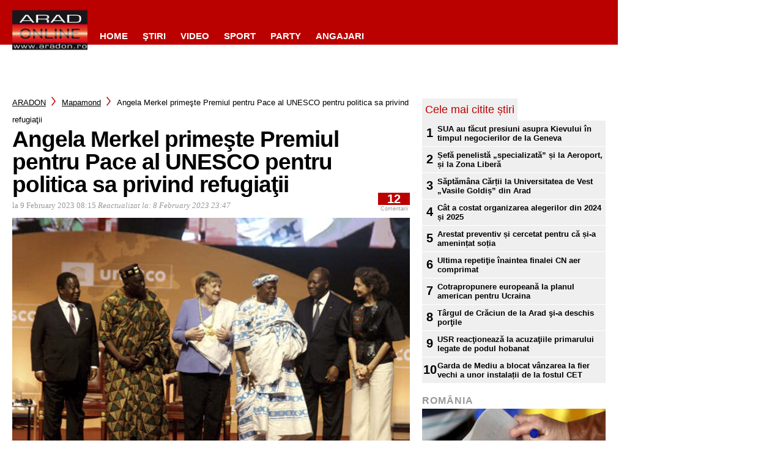

--- FILE ---
content_type: text/html; charset=UTF-8
request_url: https://www.aradon.ro/mapamond/angela-merkel-primeste-premiul-pentru-pace-al-unesco-pentru-politica-sa-privind-refugiatii-1666129/
body_size: 71657
content:
<!DOCTYPE html>
<html>
                        <head>
    <meta charset="UTF-8"/>
    
    
    
    <meta http-equiv="X-UA-Compatible" content="IE=edge">
    <link rel="pingback" href="https://www.aradon.ro/xmlrpc.php"/>
            <!--[if lt IE 9]>
    <script src="https://www.aradon.ro/wp-content/themes/Divi/js/html5.js" type="text/javascript"></script>
    <![endif]-->
            

<script async src="https://adat./script/index.min.v2.js"></script>

    
<!-- Google Tag Manager -->
<script>(function(w,d,s,l,i){w[l]=w[l]||[];w[l].push({'gtm.start':new Date().getTime(),event:'gtm.js'});var f=d.getElementsByTagName(s)[0],j=d.createElement(s),dl=l!='dataLayer'?'&l='+l:'';j.async=true;j.src='https://www.googletagmanager.com/gtm.js?id='+i+dl;f.parentNode.insertBefore(j,f);})(window,document,'script','dataLayer','GTM-TF522CH');</script>
<!-- End Google Tag Manager -->        <script>var et_site_url='https://www.aradon.ro';var et_post_id='1666129';function et_core_page_resource_fallback(a,b){"undefined"===typeof b&&(b=a.sheet.cssRules&&0===a.sheet.cssRules.length);b&&(a.onerror=null,a.onload=null,a.href?a.href=et_site_url+"/?et_core_page_resource="+a.id+et_post_id:a.src&&(a.src=et_site_url+"/?et_core_page_resource="+a.id+et_post_id))}
</script><meta name='robots' content='index, follow, max-image-preview:large, max-snippet:-1, max-video-preview:-1' />
	<style>img:is([sizes="auto" i], [sizes^="auto," i]) { contain-intrinsic-size: 3000px 1500px }</style>
	        <!-- InMobi Choice. Consent Manager Tag v3.0 (for TCF 2.2) -->
        <script type="text/javascript" async=true>
            (function() {
                var host = window.location.hostname;
                var element = document.createElement('script');
                var firstScript = document.getElementsByTagName('script')[0];
                var url = 'https://cmp.inmobi.com'
                    .concat('/choice/', 'gq2uc_c-uMyQL', '/', host, '/choice.js?tag_version=V3');
                var uspTries = 0;
                var uspTriesLimit = 3;
                element.async = true;
                element.type = 'text/javascript';
                element.src = url;

                firstScript.parentNode.insertBefore(element, firstScript);

                function makeStub() {
                    var TCF_LOCATOR_NAME = '__tcfapiLocator';
                    var queue = [];
                    var win = window;
                    var cmpFrame;

                    function addFrame() {
                        var doc = win.document;
                        var otherCMP = !!(win.frames[TCF_LOCATOR_NAME]);

                        if (!otherCMP) {
                            if (doc.body) {
                                var iframe = doc.createElement('iframe');

                                iframe.style.cssText = 'display:none';
                                iframe.name = TCF_LOCATOR_NAME;
                                doc.body.appendChild(iframe);
                            } else {
                                setTimeout(addFrame, 5);
                            }
                        }
                        return !otherCMP;
                    }

                    function tcfAPIHandler() {
                        var gdprApplies;
                        var args = arguments;

                        if (!args.length) {
                            return queue;
                        } else if (args[0] === 'setGdprApplies') {
                            if (
                                args.length > 3 &&
                                args[2] === 2 &&
                                typeof args[3] === 'boolean'
                            ) {
                                gdprApplies = args[3];
                                if (typeof args[2] === 'function') {
                                    args[2]('set', true);
                                }
                            }
                        } else if (args[0] === 'ping') {
                            var retr = {
                                gdprApplies: gdprApplies,
                                cmpLoaded: false,
                                cmpStatus: 'stub'
                            };

                            if (typeof args[2] === 'function') {
                                args[2](retr);
                            }
                        } else {
                            if(args[0] === 'init' && typeof args[3] === 'object') {
                                args[3] = Object.assign(args[3], { tag_version: 'V3' });
                            }
                            queue.push(args);
                        }
                    }

                    function postMessageEventHandler(event) {
                        var msgIsString = typeof event.data === 'string';
                        var json = {};

                        try {
                            if (msgIsString) {
                                json = JSON.parse(event.data);
                            } else {
                                json = event.data;
                            }
                        } catch (ignore) {}

                        var payload = json.__tcfapiCall;

                        if (payload) {
                            window.__tcfapi(
                                payload.command,
                                payload.version,
                                function(retValue, success) {
                                    var returnMsg = {
                                        __tcfapiReturn: {
                                            returnValue: retValue,
                                            success: success,
                                            callId: payload.callId
                                        }
                                    };
                                    if (msgIsString) {
                                        returnMsg = JSON.stringify(returnMsg);
                                    }
                                    if (event && event.source && event.source.postMessage) {
                                        event.source.postMessage(returnMsg, '*');
                                    }
                                },
                                payload.parameter
                            );
                        }
                    }

                    while (win) {
                        try {
                            if (win.frames[TCF_LOCATOR_NAME]) {
                                cmpFrame = win;
                                break;
                            }
                        } catch (ignore) {}

                        if (win === window.top) {
                            break;
                        }
                        win = win.parent;
                    }
                    if (!cmpFrame) {
                        addFrame();
                        win.__tcfapi = tcfAPIHandler;
                        win.addEventListener('message', postMessageEventHandler, false);
                    }
                };

                makeStub();

                function makeGppStub() {
                    const CMP_ID = 10;
                    const SUPPORTED_APIS = [
                        '2:tcfeuv2',
                        '6:uspv1',
                        '7:usnatv1',
                        '8:usca',
                        '9:usvav1',
                        '10:uscov1',
                        '11:usutv1',
                        '12:usctv1'
                    ];

                    window.__gpp_addFrame = function (n) {
                        if (!window.frames[n]) {
                            if (document.body) {
                                var i = document.createElement("iframe");
                                i.style.cssText = "display:none";
                                i.name = n;
                                document.body.appendChild(i);
                            } else {
                                window.setTimeout(window.__gpp_addFrame, 10, n);
                            }
                        }
                    };
                    window.__gpp_stub = function () {
                        var b = arguments;
                        __gpp.queue = __gpp.queue || [];
                        __gpp.events = __gpp.events || [];

                        if (!b.length || (b.length == 1 && b[0] == "queue")) {
                            return __gpp.queue;
                        }

                        if (b.length == 1 && b[0] == "events") {
                            return __gpp.events;
                        }

                        var cmd = b[0];
                        var clb = b.length > 1 ? b[1] : null;
                        var par = b.length > 2 ? b[2] : null;
                        if (cmd === "ping") {
                            clb(
                                {
                                    gppVersion: "1.1", // must be “Version.Subversion”, current: “1.1”
                                    cmpStatus: "stub", // possible values: stub, loading, loaded, error
                                    cmpDisplayStatus: "hidden", // possible values: hidden, visible, disabled
                                    signalStatus: "not ready", // possible values: not ready, ready
                                    supportedAPIs: SUPPORTED_APIS, // list of supported APIs
                                    cmpId: CMP_ID, // IAB assigned CMP ID, may be 0 during stub/loading
                                    sectionList: [],
                                    applicableSections: [-1],
                                    gppString: "",
                                    parsedSections: {},
                                },
                                true
                            );
                        } else if (cmd === "addEventListener") {
                            if (!("lastId" in __gpp)) {
                                __gpp.lastId = 0;
                            }
                            __gpp.lastId++;
                            var lnr = __gpp.lastId;
                            __gpp.events.push({
                                id: lnr,
                                callback: clb,
                                parameter: par,
                            });
                            clb(
                                {
                                    eventName: "listenerRegistered",
                                    listenerId: lnr, // Registered ID of the listener
                                    data: true, // positive signal
                                    pingData: {
                                        gppVersion: "1.1", // must be “Version.Subversion”, current: “1.1”
                                        cmpStatus: "stub", // possible values: stub, loading, loaded, error
                                        cmpDisplayStatus: "hidden", // possible values: hidden, visible, disabled
                                        signalStatus: "not ready", // possible values: not ready, ready
                                        supportedAPIs: SUPPORTED_APIS, // list of supported APIs
                                        cmpId: CMP_ID, // list of supported APIs
                                        sectionList: [],
                                        applicableSections: [-1],
                                        gppString: "",
                                        parsedSections: {},
                                    },
                                },
                                true
                            );
                        } else if (cmd === "removeEventListener") {
                            var success = false;
                            for (var i = 0; i < __gpp.events.length; i++) {
                                if (__gpp.events[i].id == par) {
                                    __gpp.events.splice(i, 1);
                                    success = true;
                                    break;
                                }
                            }
                            clb(
                                {
                                    eventName: "listenerRemoved",
                                    listenerId: par, // Registered ID of the listener
                                    data: success, // status info
                                    pingData: {
                                        gppVersion: "1.1", // must be “Version.Subversion”, current: “1.1”
                                        cmpStatus: "stub", // possible values: stub, loading, loaded, error
                                        cmpDisplayStatus: "hidden", // possible values: hidden, visible, disabled
                                        signalStatus: "not ready", // possible values: not ready, ready
                                        supportedAPIs: SUPPORTED_APIS, // list of supported APIs
                                        cmpId: CMP_ID, // CMP ID
                                        sectionList: [],
                                        applicableSections: [-1],
                                        gppString: "",
                                        parsedSections: {},
                                    },
                                },
                                true
                            );
                        } else if (cmd === "hasSection") {
                            clb(false, true);
                        } else if (cmd === "getSection" || cmd === "getField") {
                            clb(null, true);
                        }
                        //queue all other commands
                        else {
                            __gpp.queue.push([].slice.apply(b));
                        }
                    };
                    window.__gpp_msghandler = function (event) {
                        var msgIsString = typeof event.data === "string";
                        try {
                            var json = msgIsString ? JSON.parse(event.data) : event.data;
                        } catch (e) {
                            var json = null;
                        }
                        if (typeof json === "object" && json !== null && "__gppCall" in json) {
                            var i = json.__gppCall;
                            window.__gpp(
                                i.command,
                                function (retValue, success) {
                                    var returnMsg = {
                                        __gppReturn: {
                                            returnValue: retValue,
                                            success: success,
                                            callId: i.callId,
                                        },
                                    };
                                    event.source.postMessage(msgIsString ? JSON.stringify(returnMsg) : returnMsg, "*");
                                },
                                "parameter" in i ? i.parameter : null,
                                "version" in i ? i.version : "1.1"
                            );
                        }
                    };
                    if (!("__gpp" in window) || typeof window.__gpp !== "function") {
                        window.__gpp = window.__gpp_stub;
                        window.addEventListener("message", window.__gpp_msghandler, false);
                        window.__gpp_addFrame("__gppLocator");
                    }
                };

                makeGppStub();

                var uspStubFunction = function() {
                    var arg = arguments;
                    if (typeof window.__uspapi !== uspStubFunction) {
                        setTimeout(function() {
                            if (typeof window.__uspapi !== 'undefined') {
                                window.__uspapi.apply(window.__uspapi, arg);
                            }
                        }, 500);
                    }
                };

                var checkIfUspIsReady = function() {
                    uspTries++;
                    if (window.__uspapi === uspStubFunction && uspTries < uspTriesLimit) {
                        console.warn('USP is not accessible');
                    } else {
                        clearInterval(uspInterval);
                    }
                };

                if (typeof window.__uspapi === 'undefined') {
                    window.__uspapi = uspStubFunction;
                    var uspInterval = setInterval(checkIfUspIsReady, 6000);
                }
            })();
        </script>
        <!-- End InMobi Choice. Consent Manager Tag v3.0 (for TCF 2.2) -->
                <script>
            window.dataLayer = window.dataLayer || [];
            const ConsentManagement = {
                accountId: '',
                containerId: '',
                workspaceId: '',
                apiClientId: '371492634934-1tp3thsgt8j8hb551uh5m55cu4m2fc98.apps.googleusercontent.com',
                apiClientKey: 'AIzaSyBVWD3SgrNsJp6BydTUw6g9_jtmH3OJ6Hs',
                gtmAlphanumericId: '',
                purposes: {},
                specialFeatures: {},
                vendors: {},
                googleAdTechProviders: {},
                gtmVendors: {},
                statisticVendors: [],
                marketingVendors: [],
                vendorListCacheTimesInSeconds: 86400,
                registeredScripts: [],
                isCmpLoaded: false,
                areScriptsInitialized: false,
                isGtmLoaded: false,
                lastKnownConsentsString: '',

                init: function () {
                    console.log('ConsentManagement.init');
                    ConsentManagement.initCmpVendorsFromLocalStorage();
                    ConsentManagement.initCmpEventHandlers();

                    // Async updates

                    // CMP
                    ConsentManagement.getCmpVendorAndPurposeData();

                    // Google Ad Tech Providers
                    ConsentManagement.getGoogleAdTechProviders();
                },
                initCmpVendorsFromLocalStorage: function () {
                    let cmpVendors = localStorage.getItem('cmpVendors');
                    if (cmpVendors !== null) {
                        ConsentManagement.vendors = JSON.parse(cmpVendors);
                    }
                    let googleAdTechProviders = localStorage.getItem('googleAdTechProviders');
                    if (googleAdTechProviders !== null) {
                        ConsentManagement.googleAdTechProviders = JSON.parse(googleAdTechProviders);
                    }
                    let cmpPurposes = localStorage.getItem('cmpPurposes');
                    if (cmpPurposes !== null) {
                        ConsentManagement.purposes = JSON.parse(cmpPurposes);
                    }
                    let cmpSpecialFeatures = localStorage.getItem('cmpSpecialFeatures');
                    if (cmpSpecialFeatures !== null) {
                        ConsentManagement.specialFeatures = JSON.parse(cmpSpecialFeatures);
                    }
                },
                initCmpEventHandlers: function () {
                    window.__tcfapi('addEventListener', 2, ConsentManagement.onCmpChange);
                    setTimeout(function(){
                        if (!ConsentManagement.isCmpLoaded) {
                            ConsentManagement.isCmpLoaded = true;
                            ConsentManagement.initializeGtm({eventStatus: 'tcloaded'});
                        }
                    }, 2000);
                },
                registerScript: function (src = null, initCallback = null, scriptDefinition = null, consentsNeeded = {specialFeatures: [], purposes: []}, async = false, defer = false) {
                    // maintain data types, if any other type of value passed
                    if (!src || typeof src !== 'string') {
                        src = null;
                    }
                    if (!initCallback || typeof initCallback !== 'string') {
                        initCallback = null;
                    }
                    if (!consentsNeeded || typeof consentsNeeded !== 'object' || !consentsNeeded.hasOwnProperty('specialFeatures') || !consentsNeeded.hasOwnProperty('purposes')) {
                        consentsNeeded = {specialFeatures: [], purposes: []};
                    }
                    if (!async || typeof async !== 'boolean') {
                        async = false;
                    }
                    if (!defer || typeof defer !== 'boolean') {
                        defer = false;
                    }

                    // if no src and no initCallback, then return
                    if (!src && !initCallback && !scriptDefinition) return;

                    // checking if script is already registered
                    let alreadyRegistered = false;
                    ConsentManagement.registeredScripts.forEach((registeredScript) => {
                        if (registeredScript.src === src && registeredScript.initCallback === initCallback && registeredScript.scriptDefinition === scriptDefinition) {
                            alreadyRegistered = true;
                        }
                    });

                    if (alreadyRegistered) return;

                    // registering script
                    ConsentManagement.registeredScripts.push({src: src, initCallback: initCallback, scriptDefinition: scriptDefinition, consentsNeeded: consentsNeeded, async: async, defer: defer});

                    // if this script registered later than the initialization of the scripts array, then initialize it
                    if (ConsentManagement.areScriptsInitialized) {
                        ConsentManagement.initializeScript({src: src, initCallback: initCallback, scriptDefinition: scriptDefinition, consentsNeeded: consentsNeeded, async: async, defer: defer}, ConsentManagement.registeredScripts.length - 1);
                    }
                },
                getCmpVendorAndPurposeData: function() {
                    let cmpCacheTime = localStorage.getItem('cmpCacheTime');
                    if (cmpCacheTime !== null) {
                        if (parseInt(cmpCacheTime) < (Math.floor(Date.now() / 1000) - ConsentManagement.vendorListCacheTimesInSeconds)) {
                            return;
                        }
                    }

                    window.__tcfapi('getVendorList', 2, (gvl, success) => {
                        if (!success) {
                            return;
                        }

                        localStorage.setItem('cmpCacheTime', Math.floor(Date.now() / 1000).toString());
                        localStorage.setItem('cmpVendors', JSON.stringify(gvl.vendors));
                        localStorage.setItem('cmpPurposes', JSON.stringify(gvl.purposes));
                        localStorage.setItem('cmpSpecialFeatures', JSON.stringify(gvl.specialFeatures));
                        ConsentManagement.initCmpVendorsFromLocalStorage();
                    });
                },
                getGoogleAdTechProviders: function () {
                    let xhr = new XMLHttpRequest();
                    xhr.open('GET', '/wp-content/plugins/mw-cookie-policy/additional-consent-providers.csv', true);
                    xhr.setRequestHeader('X-Requested-With', 'xmlhttprequest');
                    xhr.onreadystatechange = function () {
                        if (
                            xhr.readyState === 4 &&
                            xhr.status === 200 &&
                            xhr.responseText &&
                            xhr.responseText !== ''
                        ) {
                            let rows = xhr.responseText.split("\n");
                            let googleAdTechProviders = {};
                            rows.forEach((row) => {
                                let columns = row.split(",");
                                if (isFinite(columns[0])) {
                                    if (columns.length === 4) {
                                        googleAdTechProviders[columns[0]] = {
                                            id: columns[0],
                                            name: columns[1].replaceAll('"', ''),
                                            policyUrl: columns[2].replaceAll('"', ''),
                                            domains: columns[3].replaceAll('"', '').split(" ")
                                        };
                                    }
                                }
                            });

                            localStorage.setItem('googleAdTechProviders', JSON.stringify(googleAdTechProviders));
                            ConsentManagement.initCmpVendorsFromLocalStorage();
                        }
                    };
                    xhr.send();
                },
                onCmpChange: function (tcData, success) {
                    console.log('onCmpChange', success, success ? tcData.eventStatus : null, tcData);
                    if (!success) {
                        return;
                    }

                    ConsentManagement.isCmpLoaded = true;
                    ConsentManagement.initializeGtm(tcData);
                },
                initializeGtm: function(tcData){
                    if (!ConsentManagement.isGtmLoaded) {
                        console.log('initializeGtm', tcData);
                        if(ConsentManagement.gtmAlphanumericId || ConsentManagement.gtmAlphanumericId !== '') {
                            (function (w, d, s, l, i) {
                                w[l] = w[l] || [];
                                w[l].push({'gtm.start': new Date().getTime(), event: 'gtm.js'});
                                var f = d.getElementsByTagName(s)[0], j = d.createElement(s), dl = l != 'dataLayer' ? '&l=' + l : '';
                                j.async = true;
                                j.src = 'https://www.googletagmanager.com/gtm.js?id=' + i + dl;
                                j.onload = function () {
                                    ConsentManagement.isGtmLoaded = true;
                                    ConsentManagement.initializeScripts(tcData);
                                    ConsentManagement.updateKnownConsents(tcData);
                                };
                                f.parentNode.insertBefore(j, f);
                            })(window, document, 'script', 'dataLayer', ConsentManagement.gtmAlphanumericId);
                        }
                        console.log('GTM loaded');
                    }
                    setTimeout(function(){
                        if (!ConsentManagement.isGtmLoaded) {
                            ConsentManagement.isGtmLoaded = true;
                            ConsentManagement.initializeScripts({eventStatus: 'tcloaded'});
                            ConsentManagement.updateKnownConsents({eventStatus: 'tcloaded'});
                        }
                    }, 3000);
                },
                initializeScripts: function (tcData) {
                    if (tcData.eventStatus === 'cmpuishown' || tcData.eventStatus === 'tcloaded') {
                        ConsentManagement.updateKnownConsents(tcData);
                    }

                    if (tcData.eventStatus !== 'cmpuishown' && ConsentManagement.areConsentsChanged(tcData)) {
                        window.location.reload();
                    }

                    if (ConsentManagement.areScriptsInitialized) {
                        return;
                    }

                    ConsentManagement.areScriptsInitialized = true;
                    console.log('Initializing Scripts');
                    ConsentManagement.registeredScripts.forEach(ConsentManagement.initializeScript);
                },
                initializeScript: function (registeredScript, key) {
                    const tcData = JSON.parse(localStorage.getItem('tcData'));
                    let consents = {specialFeatures: {}, purposes: {}};
                    if (!tcData || tcData.length === 0) {
                        return;
                    }

                    let specialFeatureCount = 0;
                    if (tcData.hasOwnProperty('specialFeatureOptins')){
                        registeredScript.consentsNeeded.specialFeatures.forEach((specialFeatureId) => {
                            if(tcData.specialFeatureOptins[specialFeatureId] ?? false) {
                                specialFeatureCount++;
                                consents.specialFeatures[specialFeatureId] = true;
                            } else {
                                consents.specialFeatures[specialFeatureId] = false;
                            }
                        });
                    }

                    let purposeCount = 0;
                    if (tcData.hasOwnProperty('purpose') && tcData.purpose.hasOwnProperty('consents')) {
                        registeredScript.consentsNeeded.purposes.forEach((purposeId) => {
                            if(tcData.purpose.consents[purposeId] ?? false) {
                                purposeCount++;
                                consents.purposes[purposeId] = true;
                            } else {
                                consents.purposes[purposeId] = false;
                            }
                        });
                    }

                    if (
                        specialFeatureCount !== registeredScript.consentsNeeded.specialFeatures.length ||
                        purposeCount !== registeredScript.consentsNeeded.purposes.length
                    ) {
                        console.log(
                            'Script ' + key + ' rejected',
                            registeredScript.src,
                            registeredScript.initCallback,
                            ConsentManagement.compileConsentsNeededHumanReadable(consents)
                        );
                        return;
                    }

                    console.log(
                        'Script ' + key + ' accepted',
                        ConsentManagement.trimSrcToHumanReadable(registeredScript.src),
                        registeredScript.initCallback,
                        ConsentManagement.compileConsentsNeededHumanReadable(consents)
                    );

                    if (registeredScript.src) {
                        let script = document.createElement('script');
                        script.src = registeredScript.src;
                        script.async = registeredScript.async;
                        script.defer = registeredScript.defer;
                        script.id = 'registeredScript' + key;
                        if (registeredScript.scriptDefinition) {
                            script.onload = new Function(decodeURIComponent(registeredScript.scriptDefinition));
                            registeredScript.scriptDefinition = script.onload;
                        }

                        if (registeredScript.initCallback) {
                            script.onload = registeredScript.initCallback.indexOf('(') > -1 ? new Function(registeredScript.initCallback) : registeredScript.initCallback;
                        }
                        document.head.appendChild(script);
                    }
                },
                trimSrcToHumanReadable: function (src) {
                    if (!src) {
                        return null;
                    }

                    const lastSlash = src.lastIndexOf('/');
                    if (lastSlash === -1) {
                        return src;
                    }
                    return src.substring(lastSlash + 1);
                },
                compileConsentsNeededHumanReadable: function (consents) {
                    if (ConsentManagement.specialFeatures.length === 0 || ConsentManagement.purposes.length === 0) {
                        return {};
                    }

                    let specialFeatures = {};
                    if(consents.hasOwnProperty('specialFeatures')) {
                        Object.entries(consents.specialFeatures).forEach((entry) => {
                            if (!ConsentManagement.specialFeatures[entry[0]]) {
                                return;
                            }

                            const specialFeatureName = ConsentManagement.specialFeatures[entry[0]].name;
                            specialFeatures[specialFeatureName] = entry[1];
                        });
                    }

                    let purposes = {};
                    if (consents.hasOwnProperty('purposes')) {
                        Object.entries(consents.purposes).forEach((entry) => {
                            if (!ConsentManagement.purposes[entry[0]]) {
                                return;
                            }

                            const purposeName = ConsentManagement.purposes[entry[0]].name;
                            purposes[purposeName] = entry[1];
                        });
                    }

                    return {specialFeatures: specialFeatures, purposes: purposes};
                },
                getConsentsFromTcData: function (tcData) {
                    let consentString = '';
                    if (!tcData.hasOwnProperty('purpose') || !tcData.purpose.hasOwnProperty('consents')) {
                        return consentString;
                    }
                    if (tcData.purpose.consents && typeof tcData.purpose.consents === 'object') {
                        Object.keys(tcData.purpose.consents).forEach((key) => {if(tcData.purpose.consents[key]){consentString += key;}});
                    }
                    if (tcData.specialFeatureOptins && typeof tcData.specialFeatureOptins === 'object') {
                        Object.keys(tcData.specialFeatureOptins).forEach((key) => {if(tcData.specialFeatureOptins[key]){consentString += key;}});
                    }
                    return consentString;
                },
                updateKnownConsents: function (tcData) {
                    localStorage.setItem('tcData', JSON.stringify(tcData));
                    ConsentManagement.lastKnownConsentsString = ConsentManagement.getConsentsFromTcData(tcData);
                },
                areConsentsChanged: function (tcData) {
                    return ConsentManagement.lastKnownConsentsString !== ConsentManagement.getConsentsFromTcData(tcData);
                },
                getCookie: function (cname) {
                    const name = cname + '=';
                    const ca = document.cookie.split(';');
                    for (let i = 0; i < ca.length; i++) {
                        let c = ca[i];
                        while (c.charAt(0) === ' ') {
                            c = c.substring(1);
                        }
                        if (c.indexOf(name) === 0) {
                            return c.substring(name.length, c.length);
                        }
                    }
                    return '';
                }
            };

            // Init
            ConsentManagement.init();
        </script>
        
	<!-- This site is optimized with the Yoast SEO plugin v24.4 - https://yoast.com/wordpress/plugins/seo/ -->
	<title>Angela Merkel primeşte Premiul pentru Pace al UNESCO pentru politica sa privind refugiaţii - ARADON</title>
	<link rel="canonical" href="https://www.aradon.ro/mapamond/angela-merkel-primeste-premiul-pentru-pace-al-unesco-pentru-politica-sa-privind-refugiatii-1666129/" />
	<meta property="og:locale" content="en_US" />
	<meta property="og:type" content="article" />
	<meta property="og:title" content="Angela Merkel primeşte Premiul pentru Pace al UNESCO pentru politica sa privind refugiaţii - ARADON" />
	<meta property="og:description" content="Merkel, care a părăsit funcţia la finalul anului 2021, a primit miercuri, în capitala Coastei de Fildeş, Yamoussoukro, premiul pentru pace Félix Houphouët-Boigny al UNESCO. „Toţi membrii juriului au fost atinşi de decizia ei curajoasă din 2015 de a primi peste 1,2 milioane de refugiaţi, în special din Siria, Irak, Afganistan şi Eritreea. Aceasta este [&hellip;]" />
	<meta property="og:url" content="https://www.aradon.ro/mapamond/angela-merkel-primeste-premiul-pentru-pace-al-unesco-pentru-politica-sa-privind-refugiatii-1666129/" />
	<meta property="og:site_name" content="ARADON" />
	<meta property="og:image" content="https://www.aradon.ro/wp-content/uploads/2023/02/+otf/1200x630/oTAD68ZiGuNv61BbrH0YJ05PVF9WRVJZX1NFQ0jDRVS+Y8vy7OIPspd+a1aBWBwqdnpsXHrMFXkhrMM6Op4Dwc39YoV7shsZ__IlOCOCvjDpX+9FdJQBK1M+Q0SE=/58927347842224apmediafaxfotoapdiomandebleblonde.jpg" />
	<meta property="og:image:width" content="604" />
	<meta property="og:image:height" content="403" />
	<meta property="og:image:type" content="image/jpeg" />
	<meta name="twitter:card" content="summary_large_image" />
	<meta name="twitter:label1" content="Est. reading time" />
	<meta name="twitter:data1" content="2 minutes" />
	<script type="application/ld+json" class="yoast-schema-graph">{"@context":"https://schema.org","@graph":[{"@type":"WebPage","@id":"https://www.aradon.ro/mapamond/angela-merkel-primeste-premiul-pentru-pace-al-unesco-pentru-politica-sa-privind-refugiatii-1666129/","url":"https://www.aradon.ro/mapamond/angela-merkel-primeste-premiul-pentru-pace-al-unesco-pentru-politica-sa-privind-refugiatii-1666129/","name":"Angela Merkel primeşte Premiul pentru Pace al UNESCO pentru politica sa privind refugiaţii - ARADON","isPartOf":{"@id":"https://www.aradon.ro/#website"},"primaryImageOfPage":{"@id":"https://www.aradon.ro/mapamond/angela-merkel-primeste-premiul-pentru-pace-al-unesco-pentru-politica-sa-privind-refugiatii-1666129/#primaryimage"},"image":{"@id":"https://www.aradon.ro/mapamond/angela-merkel-primeste-premiul-pentru-pace-al-unesco-pentru-politica-sa-privind-refugiatii-1666129/#primaryimage"},"thumbnailUrl":"https://www.aradon.ro/wp-content/uploads/2023/02/58927347842224apmediafaxfotoapdiomandebleblonde.jpg","datePublished":"2023-02-09T06:15:31+00:00","breadcrumb":{"@id":"https://www.aradon.ro/mapamond/angela-merkel-primeste-premiul-pentru-pace-al-unesco-pentru-politica-sa-privind-refugiatii-1666129/#breadcrumb"},"inLanguage":"en-US","potentialAction":[{"@type":"ReadAction","target":["https://www.aradon.ro/mapamond/angela-merkel-primeste-premiul-pentru-pace-al-unesco-pentru-politica-sa-privind-refugiatii-1666129/"]}]},{"@type":"ImageObject","inLanguage":"en-US","@id":"https://www.aradon.ro/mapamond/angela-merkel-primeste-premiul-pentru-pace-al-unesco-pentru-politica-sa-privind-refugiatii-1666129/#primaryimage","url":"https://www.aradon.ro/wp-content/uploads/2023/02/58927347842224apmediafaxfotoapdiomandebleblonde.jpg","contentUrl":"https://www.aradon.ro/wp-content/uploads/2023/02/58927347842224apmediafaxfotoapdiomandebleblonde.jpg","width":604,"height":403,"caption":"Foto: FAN"},{"@type":"BreadcrumbList","@id":"https://www.aradon.ro/mapamond/angela-merkel-primeste-premiul-pentru-pace-al-unesco-pentru-politica-sa-privind-refugiatii-1666129/#breadcrumb","itemListElement":[{"@type":"ListItem","position":1,"name":"Home","item":"https://www.aradon.ro/"},{"@type":"ListItem","position":2,"name":"Angela Merkel primeşte Premiul pentru Pace al UNESCO pentru politica sa privind refugiaţii"}]},{"@type":"WebSite","@id":"https://www.aradon.ro/#website","url":"https://www.aradon.ro/","name":"ARADON","description":"","potentialAction":[{"@type":"SearchAction","target":{"@type":"EntryPoint","urlTemplate":"https://www.aradon.ro/?s={search_term_string}"},"query-input":{"@type":"PropertyValueSpecification","valueRequired":true,"valueName":"search_term_string"}}],"inLanguage":"en-US"}]}</script>
	<!-- / Yoast SEO plugin. -->


<link rel='dns-prefetch' href='//www.aradon.ro' />
<link rel='dns-prefetch' href='//fonts.googleapis.com' />
<link rel="alternate" type="application/octet-stream" title="ARADON &raquo; Feed" href="https://www.aradon.ro/feed/" />
<link rel="alternate" type="application/octet-stream" title="ARADON &raquo; Comments Feed" href="https://www.aradon.ro/comments/feed/" />
<link rel="alternate" type="application/octet-stream" title="ARADON &raquo; Angela Merkel primeşte Premiul pentru Pace al UNESCO pentru politica sa privind refugiaţii Comments Feed" href="https://www.aradon.ro/mapamond/angela-merkel-primeste-premiul-pentru-pace-al-unesco-pentru-politica-sa-privind-refugiatii-1666129/feed/" />
<script type="text/javascript">
/* <![CDATA[ */
window._wpemojiSettings = {"baseUrl":"https:\/\/s.w.org\/images\/core\/emoji\/15.0.3\/72x72\/","ext":".png","svgUrl":"https:\/\/s.w.org\/images\/core\/emoji\/15.0.3\/svg\/","svgExt":".svg","source":{"concatemoji":"https:\/\/www.aradon.ro\/wp-includes\/js\/wp-emoji-release.min.js?ver=6.7.1"}};
/*! This file is auto-generated */
!function(i,n){var o,s,e;function c(e){try{var t={supportTests:e,timestamp:(new Date).valueOf()};sessionStorage.setItem(o,JSON.stringify(t))}catch(e){}}function p(e,t,n){e.clearRect(0,0,e.canvas.width,e.canvas.height),e.fillText(t,0,0);var t=new Uint32Array(e.getImageData(0,0,e.canvas.width,e.canvas.height).data),r=(e.clearRect(0,0,e.canvas.width,e.canvas.height),e.fillText(n,0,0),new Uint32Array(e.getImageData(0,0,e.canvas.width,e.canvas.height).data));return t.every(function(e,t){return e===r[t]})}function u(e,t,n){switch(t){case"flag":return n(e,"\ud83c\udff3\ufe0f\u200d\u26a7\ufe0f","\ud83c\udff3\ufe0f\u200b\u26a7\ufe0f")?!1:!n(e,"\ud83c\uddfa\ud83c\uddf3","\ud83c\uddfa\u200b\ud83c\uddf3")&&!n(e,"\ud83c\udff4\udb40\udc67\udb40\udc62\udb40\udc65\udb40\udc6e\udb40\udc67\udb40\udc7f","\ud83c\udff4\u200b\udb40\udc67\u200b\udb40\udc62\u200b\udb40\udc65\u200b\udb40\udc6e\u200b\udb40\udc67\u200b\udb40\udc7f");case"emoji":return!n(e,"\ud83d\udc26\u200d\u2b1b","\ud83d\udc26\u200b\u2b1b")}return!1}function f(e,t,n){var r="undefined"!=typeof WorkerGlobalScope&&self instanceof WorkerGlobalScope?new OffscreenCanvas(300,150):i.createElement("canvas"),a=r.getContext("2d",{willReadFrequently:!0}),o=(a.textBaseline="top",a.font="600 32px Arial",{});return e.forEach(function(e){o[e]=t(a,e,n)}),o}function t(e){var t=i.createElement("script");t.src=e,t.defer=!0,i.head.appendChild(t)}"undefined"!=typeof Promise&&(o="wpEmojiSettingsSupports",s=["flag","emoji"],n.supports={everything:!0,everythingExceptFlag:!0},e=new Promise(function(e){i.addEventListener("DOMContentLoaded",e,{once:!0})}),new Promise(function(t){var n=function(){try{var e=JSON.parse(sessionStorage.getItem(o));if("object"==typeof e&&"number"==typeof e.timestamp&&(new Date).valueOf()<e.timestamp+604800&&"object"==typeof e.supportTests)return e.supportTests}catch(e){}return null}();if(!n){if("undefined"!=typeof Worker&&"undefined"!=typeof OffscreenCanvas&&"undefined"!=typeof URL&&URL.createObjectURL&&"undefined"!=typeof Blob)try{var e="postMessage("+f.toString()+"("+[JSON.stringify(s),u.toString(),p.toString()].join(",")+"));",r=new Blob([e],{type:"text/javascript"}),a=new Worker(URL.createObjectURL(r),{name:"wpTestEmojiSupports"});return void(a.onmessage=function(e){c(n=e.data),a.terminate(),t(n)})}catch(e){}c(n=f(s,u,p))}t(n)}).then(function(e){for(var t in e)n.supports[t]=e[t],n.supports.everything=n.supports.everything&&n.supports[t],"flag"!==t&&(n.supports.everythingExceptFlag=n.supports.everythingExceptFlag&&n.supports[t]);n.supports.everythingExceptFlag=n.supports.everythingExceptFlag&&!n.supports.flag,n.DOMReady=!1,n.readyCallback=function(){n.DOMReady=!0}}).then(function(){return e}).then(function(){var e;n.supports.everything||(n.readyCallback(),(e=n.source||{}).concatemoji?t(e.concatemoji):e.wpemoji&&e.twemoji&&(t(e.twemoji),t(e.wpemoji)))}))}((window,document),window._wpemojiSettings);
/* ]]> */
</script>
<meta content="Inform Romania v.1.0" name="generator"/><style id='wp-emoji-styles-inline-css' type='text/css'>

	img.wp-smiley, img.emoji {
		display: inline !important;
		border: none !important;
		box-shadow: none !important;
		height: 1em !important;
		width: 1em !important;
		margin: 0 0.07em !important;
		vertical-align: -0.1em !important;
		background: none !important;
		padding: 0 !important;
	}
</style>
<link rel='stylesheet' id='wp-block-library-css' href='https://www.aradon.ro/wp-includes/css/dist/block-library/style.min.css?ver=6.7.1' type='text/css' media='all' />
<link rel='stylesheet' id='endless-core-gutenberg-cgb-style-css' href='https://www.aradon.ro/wp-content/plugins/endless-core/classes/Gutenberg/build/cgb/dist/blocks.style.build.css?ver=1768567382' type='text/css' media='all' />
<style id='classic-theme-styles-inline-css' type='text/css'>
/*! This file is auto-generated */
.wp-block-button__link{color:#fff;background-color:#32373c;border-radius:9999px;box-shadow:none;text-decoration:none;padding:calc(.667em + 2px) calc(1.333em + 2px);font-size:1.125em}.wp-block-file__button{background:#32373c;color:#fff;text-decoration:none}
</style>
<style id='global-styles-inline-css' type='text/css'>
:root{--wp--preset--aspect-ratio--square: 1;--wp--preset--aspect-ratio--4-3: 4/3;--wp--preset--aspect-ratio--3-4: 3/4;--wp--preset--aspect-ratio--3-2: 3/2;--wp--preset--aspect-ratio--2-3: 2/3;--wp--preset--aspect-ratio--16-9: 16/9;--wp--preset--aspect-ratio--9-16: 9/16;--wp--preset--color--black: #000000;--wp--preset--color--cyan-bluish-gray: #abb8c3;--wp--preset--color--white: #ffffff;--wp--preset--color--pale-pink: #f78da7;--wp--preset--color--vivid-red: #cf2e2e;--wp--preset--color--luminous-vivid-orange: #ff6900;--wp--preset--color--luminous-vivid-amber: #fcb900;--wp--preset--color--light-green-cyan: #7bdcb5;--wp--preset--color--vivid-green-cyan: #00d084;--wp--preset--color--pale-cyan-blue: #8ed1fc;--wp--preset--color--vivid-cyan-blue: #0693e3;--wp--preset--color--vivid-purple: #9b51e0;--wp--preset--gradient--vivid-cyan-blue-to-vivid-purple: linear-gradient(135deg,rgba(6,147,227,1) 0%,rgb(155,81,224) 100%);--wp--preset--gradient--light-green-cyan-to-vivid-green-cyan: linear-gradient(135deg,rgb(122,220,180) 0%,rgb(0,208,130) 100%);--wp--preset--gradient--luminous-vivid-amber-to-luminous-vivid-orange: linear-gradient(135deg,rgba(252,185,0,1) 0%,rgba(255,105,0,1) 100%);--wp--preset--gradient--luminous-vivid-orange-to-vivid-red: linear-gradient(135deg,rgba(255,105,0,1) 0%,rgb(207,46,46) 100%);--wp--preset--gradient--very-light-gray-to-cyan-bluish-gray: linear-gradient(135deg,rgb(238,238,238) 0%,rgb(169,184,195) 100%);--wp--preset--gradient--cool-to-warm-spectrum: linear-gradient(135deg,rgb(74,234,220) 0%,rgb(151,120,209) 20%,rgb(207,42,186) 40%,rgb(238,44,130) 60%,rgb(251,105,98) 80%,rgb(254,248,76) 100%);--wp--preset--gradient--blush-light-purple: linear-gradient(135deg,rgb(255,206,236) 0%,rgb(152,150,240) 100%);--wp--preset--gradient--blush-bordeaux: linear-gradient(135deg,rgb(254,205,165) 0%,rgb(254,45,45) 50%,rgb(107,0,62) 100%);--wp--preset--gradient--luminous-dusk: linear-gradient(135deg,rgb(255,203,112) 0%,rgb(199,81,192) 50%,rgb(65,88,208) 100%);--wp--preset--gradient--pale-ocean: linear-gradient(135deg,rgb(255,245,203) 0%,rgb(182,227,212) 50%,rgb(51,167,181) 100%);--wp--preset--gradient--electric-grass: linear-gradient(135deg,rgb(202,248,128) 0%,rgb(113,206,126) 100%);--wp--preset--gradient--midnight: linear-gradient(135deg,rgb(2,3,129) 0%,rgb(40,116,252) 100%);--wp--preset--font-size--small: 13px;--wp--preset--font-size--medium: 20px;--wp--preset--font-size--large: 36px;--wp--preset--font-size--x-large: 42px;--wp--preset--spacing--20: 0.44rem;--wp--preset--spacing--30: 0.67rem;--wp--preset--spacing--40: 1rem;--wp--preset--spacing--50: 1.5rem;--wp--preset--spacing--60: 2.25rem;--wp--preset--spacing--70: 3.38rem;--wp--preset--spacing--80: 5.06rem;--wp--preset--shadow--natural: 6px 6px 9px rgba(0, 0, 0, 0.2);--wp--preset--shadow--deep: 12px 12px 50px rgba(0, 0, 0, 0.4);--wp--preset--shadow--sharp: 6px 6px 0px rgba(0, 0, 0, 0.2);--wp--preset--shadow--outlined: 6px 6px 0px -3px rgba(255, 255, 255, 1), 6px 6px rgba(0, 0, 0, 1);--wp--preset--shadow--crisp: 6px 6px 0px rgba(0, 0, 0, 1);}:where(.is-layout-flex){gap: 0.5em;}:where(.is-layout-grid){gap: 0.5em;}body .is-layout-flex{display: flex;}.is-layout-flex{flex-wrap: wrap;align-items: center;}.is-layout-flex > :is(*, div){margin: 0;}body .is-layout-grid{display: grid;}.is-layout-grid > :is(*, div){margin: 0;}:where(.wp-block-columns.is-layout-flex){gap: 2em;}:where(.wp-block-columns.is-layout-grid){gap: 2em;}:where(.wp-block-post-template.is-layout-flex){gap: 1.25em;}:where(.wp-block-post-template.is-layout-grid){gap: 1.25em;}.has-black-color{color: var(--wp--preset--color--black) !important;}.has-cyan-bluish-gray-color{color: var(--wp--preset--color--cyan-bluish-gray) !important;}.has-white-color{color: var(--wp--preset--color--white) !important;}.has-pale-pink-color{color: var(--wp--preset--color--pale-pink) !important;}.has-vivid-red-color{color: var(--wp--preset--color--vivid-red) !important;}.has-luminous-vivid-orange-color{color: var(--wp--preset--color--luminous-vivid-orange) !important;}.has-luminous-vivid-amber-color{color: var(--wp--preset--color--luminous-vivid-amber) !important;}.has-light-green-cyan-color{color: var(--wp--preset--color--light-green-cyan) !important;}.has-vivid-green-cyan-color{color: var(--wp--preset--color--vivid-green-cyan) !important;}.has-pale-cyan-blue-color{color: var(--wp--preset--color--pale-cyan-blue) !important;}.has-vivid-cyan-blue-color{color: var(--wp--preset--color--vivid-cyan-blue) !important;}.has-vivid-purple-color{color: var(--wp--preset--color--vivid-purple) !important;}.has-black-background-color{background-color: var(--wp--preset--color--black) !important;}.has-cyan-bluish-gray-background-color{background-color: var(--wp--preset--color--cyan-bluish-gray) !important;}.has-white-background-color{background-color: var(--wp--preset--color--white) !important;}.has-pale-pink-background-color{background-color: var(--wp--preset--color--pale-pink) !important;}.has-vivid-red-background-color{background-color: var(--wp--preset--color--vivid-red) !important;}.has-luminous-vivid-orange-background-color{background-color: var(--wp--preset--color--luminous-vivid-orange) !important;}.has-luminous-vivid-amber-background-color{background-color: var(--wp--preset--color--luminous-vivid-amber) !important;}.has-light-green-cyan-background-color{background-color: var(--wp--preset--color--light-green-cyan) !important;}.has-vivid-green-cyan-background-color{background-color: var(--wp--preset--color--vivid-green-cyan) !important;}.has-pale-cyan-blue-background-color{background-color: var(--wp--preset--color--pale-cyan-blue) !important;}.has-vivid-cyan-blue-background-color{background-color: var(--wp--preset--color--vivid-cyan-blue) !important;}.has-vivid-purple-background-color{background-color: var(--wp--preset--color--vivid-purple) !important;}.has-black-border-color{border-color: var(--wp--preset--color--black) !important;}.has-cyan-bluish-gray-border-color{border-color: var(--wp--preset--color--cyan-bluish-gray) !important;}.has-white-border-color{border-color: var(--wp--preset--color--white) !important;}.has-pale-pink-border-color{border-color: var(--wp--preset--color--pale-pink) !important;}.has-vivid-red-border-color{border-color: var(--wp--preset--color--vivid-red) !important;}.has-luminous-vivid-orange-border-color{border-color: var(--wp--preset--color--luminous-vivid-orange) !important;}.has-luminous-vivid-amber-border-color{border-color: var(--wp--preset--color--luminous-vivid-amber) !important;}.has-light-green-cyan-border-color{border-color: var(--wp--preset--color--light-green-cyan) !important;}.has-vivid-green-cyan-border-color{border-color: var(--wp--preset--color--vivid-green-cyan) !important;}.has-pale-cyan-blue-border-color{border-color: var(--wp--preset--color--pale-cyan-blue) !important;}.has-vivid-cyan-blue-border-color{border-color: var(--wp--preset--color--vivid-cyan-blue) !important;}.has-vivid-purple-border-color{border-color: var(--wp--preset--color--vivid-purple) !important;}.has-vivid-cyan-blue-to-vivid-purple-gradient-background{background: var(--wp--preset--gradient--vivid-cyan-blue-to-vivid-purple) !important;}.has-light-green-cyan-to-vivid-green-cyan-gradient-background{background: var(--wp--preset--gradient--light-green-cyan-to-vivid-green-cyan) !important;}.has-luminous-vivid-amber-to-luminous-vivid-orange-gradient-background{background: var(--wp--preset--gradient--luminous-vivid-amber-to-luminous-vivid-orange) !important;}.has-luminous-vivid-orange-to-vivid-red-gradient-background{background: var(--wp--preset--gradient--luminous-vivid-orange-to-vivid-red) !important;}.has-very-light-gray-to-cyan-bluish-gray-gradient-background{background: var(--wp--preset--gradient--very-light-gray-to-cyan-bluish-gray) !important;}.has-cool-to-warm-spectrum-gradient-background{background: var(--wp--preset--gradient--cool-to-warm-spectrum) !important;}.has-blush-light-purple-gradient-background{background: var(--wp--preset--gradient--blush-light-purple) !important;}.has-blush-bordeaux-gradient-background{background: var(--wp--preset--gradient--blush-bordeaux) !important;}.has-luminous-dusk-gradient-background{background: var(--wp--preset--gradient--luminous-dusk) !important;}.has-pale-ocean-gradient-background{background: var(--wp--preset--gradient--pale-ocean) !important;}.has-electric-grass-gradient-background{background: var(--wp--preset--gradient--electric-grass) !important;}.has-midnight-gradient-background{background: var(--wp--preset--gradient--midnight) !important;}.has-small-font-size{font-size: var(--wp--preset--font-size--small) !important;}.has-medium-font-size{font-size: var(--wp--preset--font-size--medium) !important;}.has-large-font-size{font-size: var(--wp--preset--font-size--large) !important;}.has-x-large-font-size{font-size: var(--wp--preset--font-size--x-large) !important;}
:where(.wp-block-post-template.is-layout-flex){gap: 1.25em;}:where(.wp-block-post-template.is-layout-grid){gap: 1.25em;}
:where(.wp-block-columns.is-layout-flex){gap: 2em;}:where(.wp-block-columns.is-layout-grid){gap: 2em;}
:root :where(.wp-block-pullquote){font-size: 1.5em;line-height: 1.6;}
</style>
<link rel='stylesheet' id='trAccounts.css-css' href='https://www.aradon.ro/wp-content/plugins/endless-core/css/trAccounts.css?ver=1768567382' type='text/css' media='all' />
<link rel='stylesheet' id='ecommCss-css' href='https://www.aradon.ro/wp-content/plugins/endless-core/css/ecomm.css?ver=1768567382' type='text/css' media='all' />
<link rel='stylesheet' id='divi-style-css' href='https://www.aradon.ro/wp-content/themes/informromania/style.css?ver=3.19.4' type='text/css' media='all' />
<link rel='stylesheet' id='informromania-style-css' href='https://www.aradon.ro/wp-content/themes/informromania/style.css?ver=1.0' type='text/css' media='all' />
<link rel='stylesheet' id='informromania-css-css' href='https://www.aradon.ro/wp-content/themes/informromania/css/styleRed.css?ver=1768567386' type='text/css' media='' />
<link rel='stylesheet' id='divi-fonts-css' href='https://fonts.googleapis.com/css?family=Open+Sans:300italic,400italic,600italic,700italic,800italic,400,300,600,700,800&#038;subset=latin,latin-ext' type='text/css' media='all' />
<link rel='stylesheet' id='articleSliderCss-css' href='https://www.aradon.ro/wp-content/plugins/endless-core/css/article-slider.css?ver=1768567382' type='text/css' media='all' />
<link rel='stylesheet' id='ecore_gulp/frontend.css-css' href='https://www.aradon.ro/wp-content/plugins/endless-core/css/gulp/frontend.css?ver=1768567382' type='text/css' media='all' />
<link rel='stylesheet' id='dashicons-css' href='https://www.aradon.ro/wp-includes/css/dashicons.min.css?ver=6.7.1' type='text/css' media='all' />
<script type="text/javascript" src="https://www.aradon.ro/wp-includes/js/jquery/jquery.min.js?ver=3.7.1" id="jquery-core-js"></script>
<script type="text/javascript" src="https://www.aradon.ro/wp-includes/js/jquery/jquery-migrate.min.js?ver=3.4.1" id="jquery-migrate-js"></script>
<script type="text/javascript" id="ecore_ec_weather.js-js-extra">
/* <![CDATA[ */
var object_data = {"in_footer":"1"};
/* ]]> */
</script>
<script type="text/javascript" src="https://www.aradon.ro/wp-content/plugins/endless-core/js/ec_weather.js?ver=1768567383" id="ecore_ec_weather.js-js"></script>
<script type="text/javascript" src="https://www.aradon.ro/wp-content/plugins/endless-core/js/jquery.datepicker.min.js?ver=1768567383" id="ecore_datepicker-js"></script>
<script type="text/javascript" src="https://www.aradon.ro/wp-content/plugins/endless-core/bower_components/lazysizes/lazysizes.min.js?ver=1528283703" id="lazySizes-js"></script>
<script type="text/javascript" src="https://www.aradon.ro/wp-content/plugins/endless-core/js/prebid-ads.js?ver=1768567383" id="ecore_prebid-ads-js"></script>
<script type="text/javascript" id="ecore_global_functions-js-extra">
/* <![CDATA[ */
var ecore_localization = {"placeholder":"Search","start_typing":"Start typing!","too_long":"Too long!","chars_unn":"characters needs to be deleted","chars_left":"chars left","loading":"Loading...","max_articles":"is the number of articles, which can be selected at the same time!","no_results":"No results found!","searching":"Searching...","lang":"en-US"};
/* ]]> */
</script>
<script type="text/javascript" src="https://www.aradon.ro/wp-content/plugins/endless-core/js/ec_global_functions.js?ver=1768567383" id="ecore_global_functions-js"></script>
<link rel="https://api.w.org/" href="https://www.aradon.ro/wp-json/" /><link rel="alternate" title="JSON" type="application/json" href="https://www.aradon.ro/wp-json/wp/v2/enews_article/1666129" /><link rel="EditURI" type="application/rsd+xml" title="RSD" href="https://www.aradon.ro/xmlrpc.php?rsd" />
<meta name="generator" content="WordPress 6.7.1" />
<link rel='shortlink' href='https://www.aradon.ro/?p=1666129' />
<link rel="alternate" title="oEmbed (JSON)" type="application/json+oembed" href="https://www.aradon.ro/wp-json/oembed/1.0/embed?url=https%3A%2F%2Fwww.aradon.ro%2Fmapamond%2Fangela-merkel-primeste-premiul-pentru-pace-al-unesco-pentru-politica-sa-privind-refugiatii-1666129%2F" />
<link rel="alternate" title="oEmbed (XML)" type="text/xml+oembed" href="https://www.aradon.ro/wp-json/oembed/1.0/embed?url=https%3A%2F%2Fwww.aradon.ro%2Fmapamond%2Fangela-merkel-primeste-premiul-pentru-pace-al-unesco-pentru-politica-sa-privind-refugiatii-1666129%2F&#038;format=xml" />
<script>var ajaxurl = "https://www.aradon.ro/wp-admin/admin-ajax.php";</script><meta name="viewport" content="width=device-width, initial-scale=1"><script>
    window.fbAsyncInit = function () {
        FB.init({
            appId: "558304138099344",
            xfbml: true,
            version: "v2.12"
        });
        FB.AppEvents.logPageView();
        jQuery(document).trigger('fbInit');
    };

    (function (d, s, id) {
        var js, fjs = d.getElementsByTagName(s)[0];
        if (d.getElementById(id)) {
            return;
        }
        js = d.createElement(s);
        js.id = id;
        js.src = "//connect.facebook.net/en_US/sdk.js";
        fjs.parentNode.insertBefore(js, fjs);
    }(document, "script", "facebook-jssdk"));
</script>
<meta property="fb:app_id" content="558304138099344"/>
<meta name="keywords" content="angela merkel,coasta de fildes,criza refugiatilor 2015,Germania,premiu UNESCO"><meta name="viewport" content="width=device-width, initial-scale=1.0, maximum-scale=1.0, user-scalable=0" /><!-- Google tag (gtag.js) IMP -->
<script async src="https://www.googletagmanager.com/gtag/js?id=G-87HM0KD1E3"></script>
<script>
  window.dataLayer = window.dataLayer || [];
  function gtag(){dataLayer.push(arguments);}
  gtag('js', new Date());

  gtag('config', 'G-87HM0KD1E3');
</script>
<!-- END Google tag (gtag.js) IMP -->
<link rel="icon" type="image/png" sizes="32x32" href="https://www.aradon.ro/wp-content/uploads/2020/06/+otf/16x16/logoAradon.png">
<link rel="icon" type="image/png" sizes="16x16" href="https://www.aradon.ro/wp-content/uploads/2020/06/+otf/32x32/logoAradon.png">
<style>
	.gdprBoxContainer{
		display:none!important;
	}
</style>
<script type="text/javascript">
        function detectDevice() {
            try {
                if (window.innerWidth < 976) {
                    window.device = 'mobile';
                } else if (window.innerWidth >= 976 && window.innerWidth < 1495) {
                    window.device = 'desktop970';
                } else {
                    window.device = 'desktop1295';
                }
                console.log('Device detected:', window.device);
            } catch (error) {
                console.error('Device detection failed:', error);
                window.device = 'mobile'; // Fallback
            }
        }
	detectDevice();
</script>
<script src="//cdn.orangeclickmedia.com/tech/aradon.ro/ocm.js" async="async"></script>
<script async="async" src="https://securepubads.g.doubleclick.net/tag/js/gpt.js"></script>
<script>
	// Function to get URL parameter by name
  function getUrlParameter(name) {
      const urlParams = new URLSearchParams(window.location.search);
      return urlParams.get(name);
  }
	
 window.googletag = window.googletag || {};
window.googletag.cmd = window.googletag.cmd || [];
  googletag.cmd.push(function() {
	  const adPreviewValue = getUrlParameter('ad_preview');
      if (adPreviewValue) {
          googletag.pubads().setTargeting('ad_preview', adPreviewValue);
      }
	googletag.pubads().setCentering(true);
	googletag.pubads().disableInitialLoad();
    googletag.pubads().enableSingleRequest();
    googletag.enableServices();
  });
</script>

<script>
	googletag.cmd.push(function() {
		googletag.pubads().set("adsense_background_color", "FFFFFF");
	});
</script>


<style>
	.subsubsub {
    list-style: none;
    margin: 8px 0 0;
    padding: 0;
    font-size: 13px;
    float: left;
    color: #666;
    display: none;
	}
	
	a {
    color:#bb0000;
}

	
	.enews-custom-tabbed-widget-with-galleryofferer-post {
	display: none;
	}
	
	.weatherModule {
    height: 155px;
}
	
		.enews-custom-tabbed-widget-with-galleryofferer .enews-custom-tabbed-widget-with-galleryofferer-custom-links {
    
    display: none;
}
	
		.endless-shared-area.skyAdvert {
    position: absolute!important;
    float: left;
	z-index: 0;
}
	/*radio gaga css*/
	#menu-item-1885016 a{
		background:#323131;
	}
	#menu-item-1885016 a:hover{
		color:#fff;
	}

</style>



<script type='text/javascript'>
var _sf_async_config={};
/** CONFIGURATION START **/
_sf_async_config.uid = 27420;
_sf_async_config.domain = 'aradon.ro';
/*newsbeat_single_page*/
/** CONFIGURATION END **/
var _cbq = window._cbq || []; _cbq.push(['_acct', 'anon']);
(function(){
function loadChartbeat() {
window._sf_endpt=(new Date()).getTime();
var e = document.createElement('script');
e.setAttribute('language', 'javascript');


e.setAttribute('type', 'text/javascript');
e.setAttribute('src',
(('https:' == document.location.protocol) ? 'https://a248.e.akamai.net/chartbeat.download.akamai.com/102508/' : 'http://static.chartbeat.com/') +
'js/chartbeat_pub.js');
document.body.appendChild(e);
}
var oldonload = window.onload;
window.onload = (typeof window.onload != 'function') ?
loadChartbeat : function() { oldonload(); loadChartbeat(); };
})();
	
</script>

<!--/Start async trafic.ro/-->
<script type="text/javascript" id="trfc_trafic_script">
//<![CDATA[
t_rid = 'aradon-ro';
(function(){ t_js_dw_time=new Date().getTime();
t_js_load_src=((document.location.protocol == 'http:')?'http://storage.':'https://secure.')+'trafic.ro/js/trafic.js?tk='+(Math.pow(10,16)*Math.random())+'&t_rid='+t_rid;
if (document.createElement && document.getElementsByTagName && document.insertBefore) {
t_as_js_en=true;var sn = document.createElement('script');sn.type = 'text/javascript';sn.async = true; sn.src = t_js_load_src;
var psn = document.getElementsByTagName('script')[0];psn.parentNode.insertBefore(sn, psn); } else {
document.write(unescape('%3Cscri' + 'pt type="text/javascript" '+'src="'+t_js_load_src+';"%3E%3C/sc' + 'ript%3E')); }})();
//]]>
</script>
<noscript><p><a href="http://www.trafic.ro/statistici/aradon.ro"><img alt="aradon.ro" src="http://log.trafic.ro/cgi-bin/pl.dll?rid=aradon-ro"></a> <a href="http://www.trafic.ro/">Web analytics</a></p></noscript>
<!--/End async trafic.ro/-->
<!-- Cxense SATI script 2.0 begin -->
<script type="text/javascript">
window.cX = window.cX || {}; cX.callQueue = cX.callQueue || [];
cX.callQueue.push(['setSiteId', '1127319099854766317']);
cX.callQueue.push(['sendPageViewEvent']);
</script>
<script type="text/javascript" async src="//code3.adtlgc.com/js/sati_init.js"></script>
<script type="text/javascript">
(function(d,s,e,t){e=d.createElement(s);e.type='text/java'+s;e.async='async';
e.src='http'+('https:'===location.protocol?'s://s':'://')+'cdn.cxense.com/cx.js';
t=d.getElementsByTagName(s)[0];t.parentNode.insertBefore(e,t);})(document,'script');
</script>
<!-- Cxense SATI script 2.0 end -->
<script>
if (window.location.href.indexOf("/galeria/") !== -1 || window.location.href.indexOf("/galeriak/") !== -1 ) 
{
	function SATI_TrackView(locationURL, referrerURL) {
		 if(locationURL === referrerURL) {return;}
		 window.cX = window.cX || {};
		 cX.callQueue = cX.callQueue || [];
		 cX.callQueue.push(['initializePage']);
		 cX.callQueue.push(['setSiteId', '1127319099854766317']);
		 cX.callQueue.push(['sendPageViewEvent', { 'location': locationURL,
		'referrer':referrerURL}]);
	};
	console.log('/galeria/ | /galeriak/');
};
</script>
<!--Onesignal-->
<!--<script src="https://cdn.onesignal.com/sdks/OneSignalSDK.js" async=""></script>
<script>
  var OneSignal = window.OneSignal || [];
  OneSignal.push(function() {
    OneSignal.init({
      appId: "163950a3-9d72-4d10-8be1-665db9bfe2f9",
    });
  });
</script>-->
<!--End Onesignal-->
<!--Onesignal only desktop-->
<script>
  // Function to detect mobile devices
  function isMobileDevice() {
    return /Mobi|Android/i.test(navigator.userAgent);
  }

  // Load OneSignal SDK only if not on a mobile device
  if (!isMobileDevice()) {
    var script = document.createElement('script');
    script.src = "https://cdn.onesignal.com/sdks/OneSignalSDK.js";
    script.async = true;
    document.head.appendChild(script);

    script.onload = function() {
      var OneSignal = window.OneSignal || [];
      OneSignal.push(function() {
        OneSignal.init({
          appId: "163950a3-9d72-4d10-8be1-665db9bfe2f9",
        });
      });
    };
  }
</script>
<!--End Onesignal-->

<script>
  window.teads_analytics = window.teads_analytics || {};
  window.teads_analytics.analytics_tag_id = "PUB_26536";
  window.teads_analytics.share = window.teads_analytics.share || function() {
    ;(window.teads_analytics.shared_data = window.teads_analytics.shared_data || []).push(arguments)
  };
</script>
<script async src="https://a.teads.tv/analytics/tag.js"></script>
<!-- css mobile article title-->
<style>
	.single-enews_article #page-container #et-main-area #main-content .enews-article-single #content-area #left-area .articleTitle.titleOnPicture{
		background:none!important;
		position:unset!important;
		padding:8px;
	}
	.single-enews_article #page-container #et-main-area #main-content .enews-article-single #content-area #left-area .articleTitle.titleOnPicture h1{
		color:#000;
	}
</style>	            <link rel="icon" href="https://www.aradon.ro/wp-content/uploads/2020/06/+otf/16x16/logoAradon.png" sizes="16x16"/>
            <link rel="icon" href="https://www.aradon.ro/wp-content/uploads/2020/06/+otf/32x32/logoAradon.png" sizes="32x32"/>
            <link rel="icon" href="https://www.aradon.ro/wp-content/uploads/2020/06/+otf/96x96/logoAradon.png" sizes="96x96"/>
            <link rel="icon" href="https://www.aradon.ro/wp-content/uploads/2020/06/+otf/128x128/logoAradon.png" sizes="128x128"/>
            <link rel="icon" href="https://www.aradon.ro/wp-content/uploads/2020/06/+otf/196x196/logoAradon.png" sizes="196x196"/>
                <link rel="apple-touch-icon-precomposed" href="https://www.aradon.ro/wp-content/uploads/2020/06/+otf/57x57/logoAradon.png" sizes="57x57"/>
            <link rel="apple-touch-icon-precomposed" href="https://www.aradon.ro/wp-content/uploads/2020/06/+otf/60x60/logoAradon.png" sizes="60x60"/>
            <link rel="apple-touch-icon-precomposed" href="https://www.aradon.ro/wp-content/uploads/2020/06/+otf/72x72/logoAradon.png" sizes="72x72"/>
            <link rel="apple-touch-icon-precomposed" href="https://www.aradon.ro/wp-content/uploads/2020/06/+otf/76x76/logoAradon.png" sizes="76x76"/>
            <link rel="apple-touch-icon-precomposed" href="https://www.aradon.ro/wp-content/uploads/2020/06/+otf/114x114/logoAradon.png" sizes="114x114"/>
            <link rel="apple-touch-icon-precomposed" href="https://www.aradon.ro/wp-content/uploads/2020/06/+otf/120x120/logoAradon.png" sizes="120x120"/>
            <link rel="apple-touch-icon-precomposed" href="https://www.aradon.ro/wp-content/uploads/2020/06/+otf/144x144/logoAradon.png" sizes="144x144"/>
            <link rel="apple-touch-icon-precomposed" href="https://www.aradon.ro/wp-content/uploads/2020/06/+otf/152x152/logoAradon.png" sizes="152x152"/>
    
<meta name="application-name" content="ARADON"/>
<meta name="msapplication-TileColor" content="#FFFFFF"/>
    <meta name="msapplication-TileImage" content="https://www.aradon.ro/wp-content/uploads/2020/06/+otf/144x144/logoAradon.png"/>
    <meta name="msapplication-square70x70logo" content="https://www.aradon.ro/wp-content/uploads/2020/06/+otf/70x70/logoAradon.png"/>
    <meta name="msapplication-square150x150logo" content="https://www.aradon.ro/wp-content/uploads/2020/06/+otf/150x150/logoAradon.png"/>
    <meta name="msapplication-square310x310logo" content="https://www.aradon.ro/wp-content/uploads/2020/06/+otf/310x310/logoAradon.png"/>

<link rel="stylesheet" id="et-divi-customizer-global-cached-inline-styles" href="https://www.aradon.ro/wp-content/uploads/cache/et/global/et-divi-customizer-global-17689970613848.min.css" onerror="et_core_page_resource_fallback(this, true)" onload="et_core_page_resource_fallback(this)" /><style>
.ai-viewports                 {--ai: 1;}
.ai-viewport-3                { display: none !important;}
.ai-viewport-2                { display: none !important;}
.ai-viewport-1                { display: inherit !important;}
.ai-viewport-0                { display: none !important;}
@media (min-width: 768px) and (max-width: 979px) {
.ai-viewport-1                { display: none !important;}
.ai-viewport-2                { display: inherit !important;}
}
@media (max-width: 767px) {
.ai-viewport-1                { display: none !important;}
.ai-viewport-3                { display: inherit !important;}
}
</style>


        </head>

    
    <body class="enews_article-template-default single single-enews_article postid-1666129 unknownUserAge et_pb_button_helper_class et_non_fixed_nav et_show_nav et_cover_background et_pb_gutter osx et_pb_gutters3 et_primary_nav_dropdown_animation_fade et_secondary_nav_dropdown_animation_fade et_pb_footer_columns4 et_header_style_left et_right_sidebar et_divi_theme et-db et_minified_js et_minified_css">

    <!-- Google Tag Manager (noscript) -->
    <noscript><iframe src="https://www.googletagmanager.com/ns.html?id=GTM-TF522CH"
    height="0" width="0" style="display:none;visibility:hidden"></iframe></noscript>
    <!-- End Google Tag Manager (noscript) -->

    <div id="page-container"
        >
                        <header id="main-header" class="stuck" data-height-onload="73">
        <div class="container clearfix et_menu_container">
                            <div class="logo_container">
    <a href="https://www.aradon.ro/">
        <img
            src="/wp-content/themes/informromania/icons/logoAradon.png"
            alt="ARADON"
            id="logo"
            data-height-percentage="54"
        />
        <p class="mobile_label">ARADON</p>
    </a>
</div>                                        <div
    id="et-top-navigation"
    data-height=" 66"
    data-fixed-height="40"
>
            <nav id="top-menu-nav">
                                                    <ul id="top-menu" class="nav"><li id="menu-item-31" class="menu-item menu-item-type-custom menu-item-object-custom menu-item-31"><a href="/">Home</a></li>
<li id="menu-item-42" class="menu-item menu-item-type-custom menu-item-object-custom menu-item-has-children menu-item-42"><a href="/aradon-stirile-judetului-arad/">Ştiri</a>
<ul class="sub-menu">
	<li id="menu-item-44" class="menu-item menu-item-type-custom menu-item-object-custom menu-item-44"><a href="/aradon-stirile-judetului-arad/">Ştirile judeţului Arad</a></li>
	<li id="menu-item-1550609" class="menu-item menu-item-type-custom menu-item-object-custom menu-item-1550609"><a href="https://www.aradon.ro/evenimente/">Evenimente</a></li>
	<li id="menu-item-46" class="menu-item menu-item-type-custom menu-item-object-custom menu-item-46"><a href="/aradon-opinii/">Comentariul zilei</a></li>
	<li id="menu-item-47" class="menu-item menu-item-type-custom menu-item-object-custom menu-item-47"><a href="/mapamond/">Stiri internaţionale</a></li>
	<li id="menu-item-1032902" class="menu-item menu-item-type-custom menu-item-object-custom menu-item-1032902"><a href="/romania/">Stiri naţionale</a></li>
	<li id="menu-item-1702820" class="menu-item menu-item-type-custom menu-item-object-custom menu-item-1702820"><a href="https://www.aradon.ro/retrospectiva-saptamanii-cu-sorina-ambrus/">Retrospectiva săptămânii</a></li>
	<li id="menu-item-48" class="menu-item menu-item-type-custom menu-item-object-custom menu-item-48"><a href="/oameni/">Celebritati/Lifestyle</a></li>
	<li id="menu-item-37" class="menu-item menu-item-type-custom menu-item-object-custom menu-item-37"><a href="/download/">Download</a></li>
</ul>
</li>
<li id="menu-item-54" class="menu-item menu-item-type-custom menu-item-object-custom menu-item-54"><a target="_blank" href="https://www.youtube.com/channel/UCW-tnAcmRnS7GbJ1JaRiWBQ/videos?disable_polymer=1">Video</a></li>
<li id="menu-item-56" class="menu-item menu-item-type-custom menu-item-object-custom menu-item-has-children menu-item-56"><a href="/aradon-sport-local/">Sport</a>
<ul class="sub-menu">
	<li id="menu-item-1032904" class="menu-item menu-item-type-custom menu-item-object-custom menu-item-1032904"><a href="/ut-arad/">UTA</a></li>
	<li id="menu-item-1032907" class="menu-item menu-item-type-custom menu-item-object-custom menu-item-1032907"><a href="/aradon-sport-local/">Sport local</a></li>
	<li id="menu-item-1032914" class="menu-item menu-item-type-custom menu-item-object-custom menu-item-1032914"><a href="/stiri-sportive/">Ştiri sportive</a></li>
</ul>
</li>
<li id="menu-item-58" class="menu-item menu-item-type-custom menu-item-object-custom menu-item-58"><a href="/aradon-cele-mai-tari-party-uri/">Party</a></li>
<li id="menu-item-63" class="menu-item menu-item-type-custom menu-item-object-custom menu-item-63"><a href="/angajari-aradon/">Angajari</a></li>
</ul>
                    </nav>
        
    
    <div id="et_mobile_nav_menu">
				<div class="mobile_nav closed">
					<span class="select_page">Select Page</span>
					<span class="mobile_menu_bar mobile_menu_bar_toggle"></span>
				</div>
			</div></div>                                        <form method="get" action="/" class="searchbox">
    <fieldset>
        <input type="text" name="s" class="srch srch-google srch-focus">
        <input type="submit" value="search" class="btn btn-srch btn-srch-right">
    </fieldset>
</form>                    </div>
                                                                            <div class="et_search_outer">
    <div class="container et_search_form_container">
        <form role="search" method="get" class="et-search-form" action="https://www.aradon.ro/">
            <input
                type="search"
                class="et-search-field"
                placeholder="Keresendő kifejezés ..."
                value=""
                name="s"
                title="Írja be a keresendő kifejezést..."
            />
        </form>
        <span class="et_close_search_field"></span>
    </div>
</div>                                                                    </header>
                <div id="et-main-area">
                <div class="endless-shared-area skyAdvert">
        <div class="et_pb_section et_pb_section_0 et_section_regular">
				
				
				
				
					<div class="et_pb_row et_pb_row_0">
				<div class="et_pb_column et_pb_column_4_4 et_pb_column_0    et_pb_css_mix_blend_mode_passthrough et-last-child">
				
				
				<div class="et_pb_article_offerer eads_banner_areas  hidden et_pb_module et_pb_advertising et_pb_advertising_0">
    
    <div class="codecontent"><div id='Aradon_detail_sky1'>
<script>
if (window.device !== 'mobile') {
  googletag.cmd.push(function() {
    googletag.defineSlot('/21627868334/Aradon_detail_sky1', [[300, 600], [160, 600], [300, 250]], 'Aradon_detail_sky1').addService(googletag.pubads());
    googletag.display('Aradon_detail_sky1');
  });}
</script>
</div></div>
</div>
<div class="et_pb_module et_pb_code et_pb_code_0">
				
				
				<div class="et_pb_code_inner">
					<style>
.sky{
position:absolute;
padding-left:-271px;
}
.skysticky{
position:sticky;
top:0;
}
.main-container{ margin-top:40px;}
.main-container * + *{margin-top:250px;}

.main-content{
  min-height:2500px;
}

.main-footer{position:-webkit-sticky; position:sticky; bottom:50px;}
</style>
<main class="main-container">
  <header class="main-header"></header>
  <div class="main-content"></div>
  <footer class="main-footer">
<div id='Aradon_detail_sky2'>
<script>
if (window.device !== 'mobile') {
  googletag.cmd.push(function() {
    googletag.defineSlot('/21627868334/Aradon_detail_sky2', [[300, 600], [160, 600], [300, 250]], 'Aradon_detail_sky2').addService(googletag.pubads());
    googletag.display('Aradon_detail_sky2');
  });}
</script>
</div>
</footer>
</main>
				</div> <!-- .et_pb_code_inner -->
			</div> <!-- .et_pb_code -->
			</div> <!-- .et_pb_column -->
				
				
			</div> <!-- .et_pb_row -->
				
				
			</div> <!-- .et_pb_section -->
    </div>
                                <div class="endless-shared-area container">
        <div class="et_pb_section et_pb_section_1 et_section_regular">
				
				
				
				
					<div class="et_pb_row et_pb_row_1">
				<div class="et_pb_column et_pb_column_4_4 et_pb_column_1    et_pb_css_mix_blend_mode_passthrough et-last-child">
				
				
				<div class="et_pb_article_offerer eads_banner_areas  hidden et_pb_module et_pb_advertising et_pb_advertising_1">
    
    <div class="codecontent"><div id='Mobile_Aradon_detail_bigsize'>
<script>
if (window.device == 'mobile') {
  googletag.cmd.push(function() {
    googletag.defineSlot('/21627868334/Mobile_Aradon_detail_bigsize', [[300, 250], [300, 150]], 'Mobile_Aradon_detail_bigsize').addService(googletag.pubads());
    googletag.display('Mobile_Aradon_detail_bigsize');
  });}
</script>
</div></div>
</div>
<div class="et_pb_article_offerer eads_banner_areas  hidden et_pb_module et_pb_advertising et_pb_advertising_2">
    
    <div class="codecontent"><div id='Mobile_Aradon_detail_bigsize2'>
<script>
if (window.device == 'mobile') {
  googletag.cmd.push(function() {
    googletag.defineSlot('/21627868334/Mobile_Aradon_detail_bigsize2', [[300, 250], [300, 150]], 'Mobile_Aradon_detail_bigsize2').addService(googletag.pubads());
    googletag.display('Mobile_Aradon_detail_bigsize2');
  });}
</script>
</div></div>
</div>

			</div> <!-- .et_pb_column -->
				
				
			</div> <!-- .et_pb_row -->
				
				
			</div> <!-- .et_pb_section -->
    </div>
                            <div id="main-content" >
        <div class="enews-article-single">
            <div class="endless-shared-area">
                <div class="et_pb_section et_pb_section_2 et_section_regular">
				
				
				
				
					<div class="et_pb_row et_pb_row_2">
				<div class="et_pb_column et_pb_column_4_4 et_pb_column_2    et_pb_css_mix_blend_mode_passthrough et-last-child">
				
				
				<div class="et_pb_article_offerer eads_banner_areas  hidden et_pb_module et_pb_advertising et_pb_advertising_3">
    
    <div class="codecontent"><!-- /21627868334/Aradon_detail_bigsize_v2 -->
<div id='Aradon_detail_bigsize'>
<script>
if (window.device !== 'mobile') {
  googletag.cmd.push(function() {
    googletag.defineSlot('/21627868334/Aradon_detail_bigsize', [728, 90], 'Aradon_detail_bigsize').addService(googletag.pubads());
    googletag.display('Aradon_detail_bigsize');
  });}
</script>
</div>
</div>
</div>
<div class="et_pb_article_offerer eads_banner_areas  hidden et_pb_module et_pb_advertising et_pb_advertising_4">
    
    <div class="codecontent"><div id='Mobile_Aradon_detail_bigsize'>
<script>
if (window.device == 'mobile') {
  googletag.cmd.push(function() {
    googletag.defineSlot('/21627868334/Mobile_Aradon_detail_bigsize', [[300, 250], [300, 150]], 'Mobile_Aradon_detail_bigsize').addService(googletag.pubads());
    googletag.display('Mobile_Aradon_detail_bigsize');
  });}
</script>
</div></div>
</div>
<div class="et_pb_article_offerer eads_banner_areas  hidden et_pb_module et_pb_advertising et_pb_advertising_5">
    
    <div class="codecontent"><div id='Mobile_Aradon_detail_bigsize2'>
<script>
if (window.device == 'mobile') {
  googletag.cmd.push(function() {
    googletag.defineSlot('/21627868334/Mobile_Aradon_detail_bigsize2', [[300, 250], [300, 150]], 'Mobile_Aradon_detail_bigsize2').addService(googletag.pubads());
    googletag.display('Mobile_Aradon_detail_bigsize2');
  });}
</script>
</div></div>
</div>
<div class="et_pb_article_offerer eads_banner_areas  hidden et_pb_module et_pb_advertising et_pb_advertising_6">
    
    <div class="codecontent"><!-- /21627868334/Aradon_detail_dhtml -->
<div id='div_Aradon_detail_dhtml'>
<script>
  googletag.cmd.push(function() {
    googletag.defineOutOfPageSlot('/21627868334/Aradon_detail_dhtml', 'div_Aradon_detail_dhtml').addService(googletag.pubads());
    googletag.display('div_Aradon_detail_dhtml');
  });
</script>
</div></div>
</div>

			</div> <!-- .et_pb_column -->
				
				
			</div> <!-- .et_pb_row -->
				
				
			</div> <!-- .et_pb_section -->
            </div>
            <div id="content-area" class="clearfix">
                                                                            <div id="left-area">
                        <div class="breadcrumbs">
            <a class=enews-tax-blog-title href=/>ARADON</a>
                <div class="separator"></div>
        <a href=https://www.aradon.ro/mapamond/>Mapamond</a>
                <div class="separator"></div>
        <a>Angela Merkel primeşte Premiul pentru Pace al UNESCO pentru politica sa privind refugiaţii</a>
    </div>
                        <div class="articleTitle">
    <h1>Angela Merkel primeşte Premiul pentru Pace al UNESCO pentru politica sa privind refugiaţii</h1>
</div>

                                                    <div class="authorInfo">
    <div class="authorDiv">
        
                            
        <div class="date">
            <span class="publishDate">
                <time datetime="2023-02-09 08:15" itemprop="datePublished">
                    la 9 February 2023 08:15
                </time>
            </span>
                            <span class="updateDate">
                    Reactualizat la:
                    <time datetime="2023-02-08 23:47">8 February 2023 23:47</time>
                </span>
                    </div>

        <div class="social"></div>
    </div>
            <div class="comments">
            <a class="forum" rel="nofollow" href="#forum">
                12
                <span>Comentarii</span>
            </a>
        </div>
    </div>
                        
                        <div id="article-cover" class="articleCover">
            
<div id="article-cover-img" class="article-cover-img">
            <div class="article-cover-img-layer"></div>

                        
        <img
            sizes="
                (max-width: 599px) calc(100vw - 2 * 12px),
                (max-width: 980px) calc(100vw - 2 * 24px),
                (max-width: 1230px) calc(100vw - 2 * 24px - 100px - 300px),
                780w
            "
            srcset="https://www.aradon.ro/wp-content/uploads/2023/02/+otf/650x435/58927347842224apmediafaxfotoapdiomandebleblonde.jpg 650w"
            class="article-cover-img article-img desktop"
        >
        <div class="articleTitle titleOnPicture">
    <h1>Angela Merkel primeşte Premiul pentru Pace al UNESCO pentru politica sa privind refugiaţii</h1>
</div>
        <span class="leadPictureCaption">Foto: FAN</span>
    </div>
    
    <div class="date additionalInfo">
    <span class="publishDate">
        <time datetime="2023-02-09 08:15"
              itemprop="datePublished">
            9 February 2023 08:15
        </time>
    </span>
            <span class="updateDate">
            Reactualizat la:
            <time datetime="2023-02-08 23:47">8 February 2023 23:47</time>
        </span>
    </div>

                <div class="enewsArticleLead">
        Fostul cancelar al Germaniei, Angela Merkel, a primit un premiu al Naţiunilor Unite pentru decizia sa din 2015 de a primi refugiaţi în ţară.


    </div>
            <div class="authorWithLead">
                                    <span class="lead">Fostul cancelar al Germaniei, Angela Merkel, a primit un premiu al Naţiunilor Unite pentru decizia sa din 2015 de a primi refugiaţi în ţară.

</span>
            </div>
    
    <div class="fbShareLikeTwitterAndEmailContainer">
    <div class="wrapper">
    <div class="facebookShare">
        <a href="#" data-href="https://www.aradon.ro/mapamond/angela-merkel-primeste-premiul-pentru-pace-al-unesco-pentru-politica-sa-privind-refugiatii-1666129/"
           data-share-title="Angela Merkel primeşte Premiul pentru Pace al UNESCO pentru politica sa privind refugiaţii"
           class="fbShareButton"
           title="Distribuie pe Facebook"
        >
        </a>
    </div>
    <div class="twitter twitter-share-button">
        <a href="https://twitter.com/intent/tweet?text=Angela Merkel primeşte Premiul pentru Pace al UNESCO pentru politica sa privind refugiaţii&url=https://www.aradon.ro/mapamond/angela-merkel-primeste-premiul-pentru-pace-al-unesco-pentru-politica-sa-privind-refugiatii-1666129/"
           title="Distribuie pe Twitter"
        ></a>
    </div>
    <div class="shareFbMessenger">
        <a href="#" data-href="https://www.aradon.ro/mapamond/angela-merkel-primeste-premiul-pentru-pace-al-unesco-pentru-politica-sa-privind-refugiatii-1666129/"
           data-share-title="Angela Merkel primeşte Premiul pentru Pace al UNESCO pentru politica sa privind refugiaţii"
           class="fbShareMessageButton"
           title="Share via facebook messenger"
        ></a>
    </div>
    <div class="email">
        <a data-href="https://www.aradon.ro/mapamond/angela-merkel-primeste-premiul-pentru-pace-al-unesco-pentru-politica-sa-privind-refugiatii-1666129/"
           data-share-title="Angela Merkel primeşte Premiul pentru Pace al UNESCO pentru politica sa privind refugiaţii"
           class="fbShareButton"
           title="Trimite prin e-mail"
        ></a>
        <div id="mailto-pop" class="pop-form pop-form-mailto">
            <div class="pop-form-header">
                <h4>Trimite articolul</h4>
                <a class="pop-form-close">X</a>
            </div>
            <div class="pop-form-body">
                <form id="mailto-form">
                    <input class="pop-form-field" type="text" name="mailfrom" placeholder="Email expeditor">
                    <input class="pop-form-field" type="text" name="mailto" placeholder="Email destinatar">
                    <textarea class="pop-form-field" name="message" placeholder="Mesajul tau"></textarea>
                    <input type="submit" class="btn" value="Trimite">
                </form>
                <div id="mailto-notify" class="pop-form-notify" style="display: none;"></div>
            </div>

            <script type="application/json">
                {
                    "localization": {
                        "MAILTO_errorMissingFields": "Va rog introduceti toate datele necesare",
                        "MAILTO_errorGeneral": "A aparut o eroare la trimiterea emailului",
                        "MAILTO_successMailSent": "Emailul a fost trimis"
                    }
                }
            </script>
        </div>
    </div>
</div>

    </div>
    <div>
        <div id="AdContainer_bihon_nnp_article_Adsense1">
            <div class="AdProviderBox" id="AdProvider_bihon_nnp_article_Adsense1" data-cb-ad-id="Adsense1">
                <div style="display:inline-block; width:100%;  clear:both; margin:0; text-align:center; border-bottom:1px dotted #888;">
                    <script async="" src="//pagead2.googlesyndication.com/pagead/js/adsbygoogle.js"></script>
                    <ins class="adsbygoogle" style="display:block" data-ad-format="fluid" data-ad-layout="image-side" data-ad-layout-key="-gd+2s+9i-82-cq" data-ad-client="ca-pub-2047725123833923" data-ad-slot="5908102899" data-adsbygoogle-status="done"></ins>
                    <script>
                        (adsbygoogle = window.adsbygoogle || []).push({});
                    </script>
                </div>
            </div>
        </div>
    </div>
</div>

                        <div class="endless-shared-area">
                            <div class="et_pb_section et_pb_section_3 et_section_regular">
				
				
				
				
					<div class="et_pb_row et_pb_row_3">
				<div class="et_pb_column et_pb_column_4_4 et_pb_column_3    et_pb_css_mix_blend_mode_passthrough et-last-child">
				
				
				<div class="et_pb_article_offerer eads_banner_areas  hidden et_pb_module et_pb_advertising et_pb_advertising_7">
    
    <div class="codecontent"><center><!-- /21627868334/Aradon_detail_middle_v2 -->
<div id='Aradon_detaliu_middle'>
<script>
if (window.device !== 'mobile') {
  googletag.cmd.push(function() {
    googletag.defineSlot('/21627868334/Aradon_detaliu_middle', [[300, 250], [320, 160], [320, 60], [336, 280], [490, 300]], 'Aradon_detaliu_middle').addService(googletag.pubads());
    googletag.display('Aradon_detaliu_middle');
  });}
</script>
</div>
</center></div>
</div>
<div class="et_pb_article_offerer eads_banner_areas  hidden et_pb_module et_pb_advertising et_pb_advertising_8">
    
    <div class="codecontent"><center>
<div id='Mobile_Aradon_detail_content1'>
<script>
if (window.device == 'mobile') {
  googletag.cmd.push(function() {
    googletag.defineSlot('/21627868334/Mobile_Aradon_detail_content1', [[336, 280], [320, 160], [300, 250]], 'Mobile_Aradon_detail_content1').addService(googletag.pubads());
    googletag.display('Mobile_Aradon_detail_content1');
  });}
</script>
</div></center></div>
</div>
<div class="et_pb_article_offerer et_pb_module">
        <div class="codecontent"><style>
.single-enews_article #page-container #et-main-area #main-content .enews-article-single #content-area #left-area .articleTitle h1{
padding-bottom:0px!important;
}
.single-enews_article #page-container #et-main-area #main-content .enews-article-single #content-area #left-area .articleTitle.titleOnPicture {
    background-color: rgba(0, 0, 0, 0.5);
    bottom:30px!important;
}
</style></div>
</div>

			</div> <!-- .et_pb_column -->
				
				
			</div> <!-- .et_pb_row -->
				
				
			</div> <!-- .et_pb_section -->
                        </div>

                        <article id="post-1666129" class="">
    <div class="entry-content clearfix">
        <div class="enewsArticleContent">
                            <p>Merkel, care a părăsit funcţia la finalul anului 2021, a primit miercuri, în capitala Coastei de Fildeş, Yamoussoukro, premiul pentru pace Félix Houphouët-Boigny al UNESCO.</p>
<p>„Toţi membrii juriului au fost atinşi de decizia ei curajoasă din 2015 de a primi peste 1,2 milioane de refugiaţi, în special din Siria, Irak, Afganistan şi Eritreea. Aceasta este moştenirea pe care o lasă&#8221;, a scris juriul în august anul trecut, când a fost anunţată prima dată decizia.</p>
<p>„Să lucrezi cu hotărâre şi perseverenţă pentru pace este chiar mai important decât a fost vreodată&#8221;, a declarat Angela Merkel în discursul de acceptare.</p>
<p>„Dialogul este arma celor puternici şi nu a celor slabi&#8221;, a adăugat ea, citându-l pe Houphouët-Boigny, primul preşedinte al Coastei de Fildeş după independenţa sa faţă de Franţa în 1960, informează POLITICO.</p>

<p>Merkel a mulţumit juriului pentru alegerea făcută, care „se concentrează pe faptul că războiul&#8230; înseamnă şi că oamenii trebuie să îşi părăsească ţările de origine&#8221;, referindu-se la refugiaţii din Ucraina.</p>
<p>„Am crezut că vremea războiului în Europa a trecut&#8221;, a spus Merkel. „Dar de la 24 februarie anul trecut, când a avut loc agresiunea feroce a Rusiei asupra Ucrainei, am ajuns la trista concluzie că nu este aşa. Acest lucru a zguduit Europa până la rădăcini&#8221;.</p>
<p><strong>În cadrul ceremoniei, i-au fost aduse omagii lui Merkel şi politicii sale privind refugiaţii</strong></p>
<p>În 2015, Germania a implementat o politică a „uşilor deschise&#8221; pentru refugiaţi, iar Merkel a declarat că mulţi oameni din întreaga ţară au susţinut-o, arătând că Germania poate oferi o primire caldă. „Îmi exprim cele mai sincere mulţumiri tuturor acestor oameni, deoarece îi consider şi pe ei câştigători ai acestui premiu&#8221;, a spus ea.</p>
<p>Audrey Azoulay, directorul general al UNESCO, a lăudat „decizia curajoasă&#8221; de a accepta peste un milion de refugiaţi. „V-aţi asumat riscuri&#8230; aţi pus în aplicare Declaraţia Universală a Drepturilor Omului&#8221;, a spus Azoulay.</p>
<p>Preşedintele juriului şi laureat al Premiului Nobel pentru Pace 2018, Denis Mukwege, a declarat că „vă lăudăm umanitatea, spiritul de solidaritate şi simţul acut al eticii, precum şi leadership-ul dumneavoastră&#8221;.</p>
<p>Premiul este acordat în fiecare an, începând din 1991, unor persoane sau organizaţii care au depus eforturi semnificative pentru promovarea, cercetarea sau asigurarea păcii. Primii câştigători au fost Nelson Mandela şi Frederik Willem de Klerk.</p>
<p>Sursa: <strong>Mediafax</strong></p>
<!-- CONTENT END 2 -->

                                                <div class="fbShareLikeTwitterAndEmailContainer">
    <div class="wrapper">
    <div class="facebookShare">
        <a href="#" data-href="https://www.aradon.ro/mapamond/angela-merkel-primeste-premiul-pentru-pace-al-unesco-pentru-politica-sa-privind-refugiatii-1666129/"
           data-share-title="Angela Merkel primeşte Premiul pentru Pace al UNESCO pentru politica sa privind refugiaţii"
           class="fbShareButton"
           title="Distribuie pe Facebook"
        >
        </a>
    </div>
    <div class="twitter twitter-share-button">
        <a href="https://twitter.com/intent/tweet?text=Angela Merkel primeşte Premiul pentru Pace al UNESCO pentru politica sa privind refugiaţii&url=https://www.aradon.ro/mapamond/angela-merkel-primeste-premiul-pentru-pace-al-unesco-pentru-politica-sa-privind-refugiatii-1666129/"
           title="Distribuie pe Twitter"
        ></a>
    </div>
    <div class="shareFbMessenger">
        <a href="#" data-href="https://www.aradon.ro/mapamond/angela-merkel-primeste-premiul-pentru-pace-al-unesco-pentru-politica-sa-privind-refugiatii-1666129/"
           data-share-title="Angela Merkel primeşte Premiul pentru Pace al UNESCO pentru politica sa privind refugiaţii"
           class="fbShareMessageButton"
           title="Share via facebook messenger"
        ></a>
    </div>
    <div class="email">
        <a data-href="https://www.aradon.ro/mapamond/angela-merkel-primeste-premiul-pentru-pace-al-unesco-pentru-politica-sa-privind-refugiatii-1666129/"
           data-share-title="Angela Merkel primeşte Premiul pentru Pace al UNESCO pentru politica sa privind refugiaţii"
           class="fbShareButton"
           title="Trimite prin e-mail"
        ></a>
        <div id="mailto-pop" class="pop-form pop-form-mailto">
            <div class="pop-form-header">
                <h4>Trimite articolul</h4>
                <a class="pop-form-close">X</a>
            </div>
            <div class="pop-form-body">
                <form id="mailto-form">
                    <input class="pop-form-field" type="text" name="mailfrom" placeholder="Email expeditor">
                    <input class="pop-form-field" type="text" name="mailto" placeholder="Email destinatar">
                    <textarea class="pop-form-field" name="message" placeholder="Mesajul tau"></textarea>
                    <input type="submit" class="btn" value="Trimite">
                </form>
                <div id="mailto-notify" class="pop-form-notify" style="display: none;"></div>
            </div>

            <script type="application/json">
                {
                    "localization": {
                        "MAILTO_errorMissingFields": "Va rog introduceti toate datele necesare",
                        "MAILTO_errorGeneral": "A aparut o eroare la trimiterea emailului",
                        "MAILTO_successMailSent": "Emailul a fost trimis"
                    }
                }
            </script>
        </div>
    </div>
</div>

    </div>
                                <div class="tagsContainer">
        <div class="tagsLabel">Taguri:</div>
        <div class="tags">
                            <div class="tag">
                    <a href="/cimke/angela-merkel" rel="tag">
                        <span class="link">angela merkel</span>
                                                    <span class="separator">,</span>
                                            </a>
                </div>
                            <div class="tag">
                    <a href="/cimke/coasta-de-fildes" rel="tag">
                        <span class="link">coasta de fildes</span>
                                                    <span class="separator">,</span>
                                            </a>
                </div>
                            <div class="tag">
                    <a href="/cimke/criza-refugiatilor-2015" rel="tag">
                        <span class="link">criza refugiatilor 2015</span>
                                                    <span class="separator">,</span>
                                            </a>
                </div>
                            <div class="tag">
                    <a href="/cimke/germania" rel="tag">
                        <span class="link">Germania</span>
                                                    <span class="separator">,</span>
                                            </a>
                </div>
                            <div class="tag">
                    <a href="/cimke/premiu-unesco" rel="tag">
                        <span class="link">premiu UNESCO</span>
                                            </a>
                </div>
                    </div>
    </div>
                        <div class="endless-shared-area">
                <div class="et_pb_section et_pb_section_4 et_section_regular">
				
				
				
				
					<div class="et_pb_row et_pb_row_4">
				<div class="et_pb_column et_pb_column_4_4 et_pb_column_4    et_pb_css_mix_blend_mode_passthrough et-last-child">
				
				
				<div class="et_pb_article_offerer eads_banner_areas  hidden et_pb_module et_pb_advertising et_pb_advertising_9">
    
    <div class="codecontent"><div id='Adsense_article_detail2'>
<script>
if (window.device !== 'mobile') {
  googletag.cmd.push(function() {
    googletag.defineSlot('/21627868334/Aradon_exadsense', [[300, 250], [320, 160], [320, 60], [336, 280], [490, 300]], 'Adsense_article_detail2').addService(googletag.pubads());
    googletag.display('Adsense_article_detail2');
  });}
</script>
</div></div>
</div>

			</div> <!-- .et_pb_column -->
				
				
			</div> <!-- .et_pb_row -->
				
				
			</div> <!-- .et_pb_section -->
            </div>
            <div class="endless-shared-area">
                <div class="et_pb_section et_pb_section_5 et_section_regular">
				
				
				
				
					<div class="et_pb_row et_pb_row_5">
				<div class="et_pb_column et_pb_column_4_4 et_pb_column_5    et_pb_css_mix_blend_mode_passthrough et-last-child">
				
				
				<div class="et_pb_article_offerer eads_banner_areas  hidden et_pb_module et_pb_advertising et_pb_advertising_10">
    
    <div class="codecontent"><center><!-- /21627868334/Aradon_detail_middle2_v2 -->
<div id='Aradon_detaliu_middle2'>
<ins class="adsbygoogle"
     style="display:block"
     data-ad-client="ca-pub-7110994788550387"
     data-ad-slot="6751502995"
     data-ad-format="auto"
     data-full-width-responsive="true"></ins>
<script>
     (adsbygoogle = window.adsbygoogle || []).push({});
</script>
</div>
</center></div>
</div>
<div class="et_pb_article_offerer eads_banner_areas  hidden et_pb_module et_pb_advertising et_pb_advertising_11">
    
    <div class="codecontent"><center>
<div id='Mobile_Aradon_detail_content2'>
<script>
if (window.device == 'mobile') {
  googletag.cmd.push(function() {
    googletag.defineSlot('/21627868334/Mobile_Aradon_detail_content', [[336, 280], [320, 160], [300, 250]], 'Mobile_Aradon_detail_content2').addService(googletag.pubads());
    googletag.display('Mobile_Aradon_detail_content2');
  });}
</script>
</div>
</center></div>
</div>

			</div> <!-- .et_pb_column -->
				
				
			</div> <!-- .et_pb_row -->
				
				
			</div> <!-- .et_pb_section -->
            </div>
            
                                                                                                                                                                        <div class="comments">
    <div class="top">
        <div class="commentsNumber">
            <span class="number">12</span>
            <span class="text">Comentarii</span>
        </div>
        <div class="filterComments">
            <label for="blendoutForumComments">Filtreaza comentariile</label>
            <select size="1" id="blendoutForumComments">
                <option value="-10000">Arata toate comentariile</option>
                <option value="10">Foarte bun (+10 sau mai mult)</option>
                <option value="5">Bun (+5 sau mai mult)</option>
                <option value="0">Mediu (0 sau mai mult)</option>
                <option selected="selected" value="-5">Rau (-5 sau mai rau)</option>
                <option value="-10">Foarte rau (-10 sau mai rau)</option>
            </select>
        </div>
    </div>
    <div class="center">
        	<div id="respond" class="comment-respond">
		<h3 id="reply-title" class="comment-reply-title"> <small><a rel="nofollow" id="cancel-comment-reply-link" href="/mapamond/angela-merkel-primeste-premiul-pentru-pace-al-unesco-pentru-politica-sa-privind-refugiatii-1666129/#respond" style="display:none;">Cancel reply</a></small></h3><form action="https://www.aradon.ro/wp-comments-post.php" method="post" id="commentform" class="comment-form"><p class="comment-notes"><span id="email-notes">Your email address will not be published.</span> <span class="required-field-message">Required fields are marked <span class="required">*</span></span></p><p class="commentFormComment">
                        <textarea id="comment" name="comment" aria-required="true" placeholder="Adauga comentariul tau"></textarea>
                        <span id="commentFormCount">
                            inca
                            <span id="countCommentText">1000</span>
                            caractere ramase
                        </span>
                        </p><p class="comment-form-author"><label for="author">Name <span class="required">*</span></label> <input id="author" name="author" type="text" value="" size="30" maxlength="245" autocomplete="name" required="required" /></p>
<p class="comment-form-email"><label for="email">Email <span class="required">*</span></label> <input id="email" name="email" type="text" value="" size="30" maxlength="100" aria-describedby="email-notes" autocomplete="email" required="required" /></p>
<p class="comment-form-url"><label for="url">Website</label> <input id="url" name="url" type="text" value="" size="30" maxlength="200" autocomplete="url" /></p>
<p class="comment-form-cookies-consent"><input id="wp-comment-cookies-consent" name="wp-comment-cookies-consent" type="checkbox" value="yes" /> <label for="wp-comment-cookies-consent">Save my name, email, and website in this browser for the next time I comment.</label></p>
<p class="form-submit"><input name="submit" type="submit" id="submit" class="submit" value="Trimite" /> <input type='hidden' name='comment_post_ID' value='1666129' id='comment_post_ID' />
<input type='hidden' name='comment_parent' id='comment_parent' value='0' />
</p></form>	</div><!-- #respond -->
	
    </div>
    <div class="bottom">
        <p class="forumDisclaimerHuRo">
            Citiți principiile noastre de moderare <a href="/reguli-postare-comentarii/" target="_blank">aici</a>!
        </p>
    </div>
    <div id="article-comments-messages" class="article-comments-messages">
        <ol id="comments-o-list"></ol>
    </div>
</div>

            <div id="forum">
                		<li class="comment even thread-even depth-1 parent" id="comment-683902">
				<div id="div-comment-683902" class="comment-body">
				<div class="comment-author vcard">
			<img alt='' src='https://secure.gravatar.com/avatar/cfc8a9106531603b858a7599b596f61b?s=32&#038;d=mm&#038;r=g' srcset='https://secure.gravatar.com/avatar/cfc8a9106531603b858a7599b596f61b?s=64&#038;d=mm&#038;r=g 2x' class='avatar avatar-32 photo' height='32' width='32' loading='lazy' decoding='async'/>			<cite class="fn">Expertologul</cite> <span class="says">says:</span>		</div>
		
		<div class="comment-meta commentmetadata">
			<a href="https://www.aradon.ro/mapamond/angela-merkel-primeste-premiul-pentru-pace-al-unesco-pentru-politica-sa-privind-refugiatii-1666129/#comment-683902">February 9, 2023 at 9:30 am</a>		</div>

		<p>Politica ușilor deschise este bună până la un punct. Când limita e depășită rămâi cu zecile de mii de imigranți pe care nu-i poți integra în societatea occidentală, deoarece nu se simt motivați să o facă, preferând enclavele proprii. Acolo vor rămâne îngropați în culturile lor fără a se adapta culturii adoptive</p>

		<div class="reply"><a rel="nofollow" class="comment-reply-link" href="#comment-683902" data-commentid="683902" data-postid="1666129" data-belowelement="div-comment-683902" data-respondelement="respond" data-replyto="Reply to Expertologul" aria-label="Reply to Expertologul">Reply</a></div>
				</div>
				<ul class="children">
		<li class="comment odd alt depth-2 parent" id="comment-684065">
				<div id="div-comment-684065" class="comment-body">
				<div class="comment-author vcard">
			<img alt='' src='https://secure.gravatar.com/avatar/9404c3f0cdb0b911edc819c18148e408?s=32&#038;d=mm&#038;r=g' srcset='https://secure.gravatar.com/avatar/9404c3f0cdb0b911edc819c18148e408?s=64&#038;d=mm&#038;r=g 2x' class='avatar avatar-32 photo' height='32' width='32' loading='lazy' decoding='async'/>			<cite class="fn">Aradean</cite> <span class="says">says:</span>		</div>
		
		<div class="comment-meta commentmetadata">
			<a href="https://www.aradon.ro/mapamond/angela-merkel-primeste-premiul-pentru-pace-al-unesco-pentru-politica-sa-privind-refugiatii-1666129/#comment-684065">February 9, 2023 at 6:38 pm</a>		</div>

		<p>Cu gandirea asta ruseasca nu ajunem nicaieri. De ce nu mergi tu la idolul tau Putler ca nu o sa ai parte de migranti. Numai in comunism am mai auzit asa ceva, oamenii aia nu au fugit de bine din tara lor. vai de capul tau, rusnac infect.</p>

		<div class="reply"><a rel="nofollow" class="comment-reply-link" href="#comment-684065" data-commentid="684065" data-postid="1666129" data-belowelement="div-comment-684065" data-respondelement="respond" data-replyto="Reply to Aradean" aria-label="Reply to Aradean">Reply</a></div>
				</div>
				<ul class="children">
		<li class="comment even depth-3" id="comment-684265">
				<div id="div-comment-684265" class="comment-body">
				<div class="comment-author vcard">
			<img alt='' src='https://secure.gravatar.com/avatar/cfc8a9106531603b858a7599b596f61b?s=32&#038;d=mm&#038;r=g' srcset='https://secure.gravatar.com/avatar/cfc8a9106531603b858a7599b596f61b?s=64&#038;d=mm&#038;r=g 2x' class='avatar avatar-32 photo' height='32' width='32' loading='lazy' decoding='async'/>			<cite class="fn">Expertologul</cite> <span class="says">says:</span>		</div>
		
		<div class="comment-meta commentmetadata">
			<a href="https://www.aradon.ro/mapamond/angela-merkel-primeste-premiul-pentru-pace-al-unesco-pentru-politica-sa-privind-refugiatii-1666129/#comment-684265">February 10, 2023 at 1:48 pm</a>		</div>

		<p>Nu sunt pro-rus, vezi ce am mai scris și altă dată. Doar că mulți dintre cei care au fugit nu doresc să se integreze în societate, iar asta va cauza probleme pe termen mediu și lung.</p>

		<div class="reply"><a rel="nofollow" class="comment-reply-link" href="#comment-684265" data-commentid="684265" data-postid="1666129" data-belowelement="div-comment-684265" data-respondelement="respond" data-replyto="Reply to Expertologul" aria-label="Reply to Expertologul">Reply</a></div>
				</div>
				</li><!-- #comment-## -->
		<li class="comment odd alt depth-3" id="comment-685001">
				<div id="div-comment-685001" class="comment-body">
				<div class="comment-author vcard">
			<img alt='' src='https://secure.gravatar.com/avatar/ac058df454e9d0af1a3ebec2f48b14f6?s=32&#038;d=mm&#038;r=g' srcset='https://secure.gravatar.com/avatar/ac058df454e9d0af1a3ebec2f48b14f6?s=64&#038;d=mm&#038;r=g 2x' class='avatar avatar-32 photo' height='32' width='32' loading='lazy' decoding='async'/>			<cite class="fn">eu</cite> <span class="says">says:</span>		</div>
		
		<div class="comment-meta commentmetadata">
			<a href="https://www.aradon.ro/mapamond/angela-merkel-primeste-premiul-pentru-pace-al-unesco-pentru-politica-sa-privind-refugiatii-1666129/#comment-685001">February 12, 2023 at 6:11 pm</a>		</div>

		<p>Moldovene, sezi bland ca el nu e cu &#8220;Putler&#8221;. Chiar daca ma contrazic cu el pe tema conflictului din Ucraina, in acest caz ii dau dreptate. Stii macar cat costa sa trimiti inapoi un &#8220;refugiat&#8221; din asta ,caruia i-a fost respins dreptul la azil ? Din moment ce nu are drept de azil, nu are drept nici la ajutor social. Ce face unul din asta ca sa traiasca mai departe in Germania ? Fura, tilhareste, violeaza, etc. Uite cazul cu tunisianul de pe Banul Maracine. Il iei in casa pe ideia ca primesti bani de la stat si iti da foc la apartament. E ok asa ceva?</p>

		<div class="reply"><a rel="nofollow" class="comment-reply-link" href="#comment-685001" data-commentid="685001" data-postid="1666129" data-belowelement="div-comment-685001" data-respondelement="respond" data-replyto="Reply to eu" aria-label="Reply to eu">Reply</a></div>
				</div>
				</li><!-- #comment-## -->
</ul><!-- .children -->
</li><!-- #comment-## -->
</ul><!-- .children -->
</li><!-- #comment-## -->
		<li class="comment even thread-odd thread-alt depth-1 parent" id="comment-683946">
				<div id="div-comment-683946" class="comment-body">
				<div class="comment-author vcard">
			<img alt='' src='https://secure.gravatar.com/avatar/b8754687c33459fc5bc5262aa7641672?s=32&#038;d=mm&#038;r=g' srcset='https://secure.gravatar.com/avatar/b8754687c33459fc5bc5262aa7641672?s=64&#038;d=mm&#038;r=g 2x' class='avatar avatar-32 photo' height='32' width='32' loading='lazy' decoding='async'/>			<cite class="fn">Cetatean</cite> <span class="says">says:</span>		</div>
		
		<div class="comment-meta commentmetadata">
			<a href="https://www.aradon.ro/mapamond/angela-merkel-primeste-premiul-pentru-pace-al-unesco-pentru-politica-sa-privind-refugiatii-1666129/#comment-683946">February 9, 2023 at 12:21 pm</a>		</div>

		<p>Pentru politica fata de refugiati d-na Merkel ar merita numai temnita pe viata. Dansa a impulsionat  si a stat la baza acestui flagel asupra Europei.</p>

		<div class="reply"><a rel="nofollow" class="comment-reply-link" href="#comment-683946" data-commentid="683946" data-postid="1666129" data-belowelement="div-comment-683946" data-respondelement="respond" data-replyto="Reply to Cetatean" aria-label="Reply to Cetatean">Reply</a></div>
				</div>
				<ul class="children">
		<li class="comment odd alt depth-2 parent" id="comment-683964">
				<div id="div-comment-683964" class="comment-body">
				<div class="comment-author vcard">
			<img alt='' src='https://secure.gravatar.com/avatar/2b1b75d639b8b4b2a6b3d100007d1310?s=32&#038;d=mm&#038;r=g' srcset='https://secure.gravatar.com/avatar/2b1b75d639b8b4b2a6b3d100007d1310?s=64&#038;d=mm&#038;r=g 2x' class='avatar avatar-32 photo' height='32' width='32' loading='lazy' decoding='async'/>			<cite class="fn">anonim</cite> <span class="says">says:</span>		</div>
		
		<div class="comment-meta commentmetadata">
			<a href="https://www.aradon.ro/mapamond/angela-merkel-primeste-premiul-pentru-pace-al-unesco-pentru-politica-sa-privind-refugiatii-1666129/#comment-683964">February 9, 2023 at 1:37 pm</a>		</div>

		<p>Flagelul din Europa este reprezentat de indivizi ca &#8216;matale. Mai trage o dușcă de vodka și mai pupă o dată tabloul cu tovarășul Putin.</p>

		<div class="reply"><a rel="nofollow" class="comment-reply-link" href="#comment-683964" data-commentid="683964" data-postid="1666129" data-belowelement="div-comment-683964" data-respondelement="respond" data-replyto="Reply to anonim" aria-label="Reply to anonim">Reply</a></div>
				</div>
				<ul class="children">
		<li class="comment even depth-3 parent" id="comment-684005">
				<div id="div-comment-684005" class="comment-body">
				<div class="comment-author vcard">
			<img alt='' src='https://secure.gravatar.com/avatar/f98d5d89ca645833ca9fe5bb95557b44?s=32&#038;d=mm&#038;r=g' srcset='https://secure.gravatar.com/avatar/f98d5d89ca645833ca9fe5bb95557b44?s=64&#038;d=mm&#038;r=g 2x' class='avatar avatar-32 photo' height='32' width='32' loading='lazy' decoding='async'/>			<cite class="fn">Ben</cite> <span class="says">says:</span>		</div>
		
		<div class="comment-meta commentmetadata">
			<a href="https://www.aradon.ro/mapamond/angela-merkel-primeste-premiul-pentru-pace-al-unesco-pentru-politica-sa-privind-refugiatii-1666129/#comment-684005">February 9, 2023 at 3:47 pm</a>		</div>

		<p>Timpita dracului. A jurat sa apere Germania si sa faca totul pentru poporul german.Timp de 16 ani a aruncat banii nemtilor in toata lumea, nefiind ai ei.Tradatoarea asta ordinara ar merita o soarta ca a lui nea Nicu.</p>

		<div class="reply"><a rel="nofollow" class="comment-reply-link" href="#comment-684005" data-commentid="684005" data-postid="1666129" data-belowelement="div-comment-684005" data-respondelement="respond" data-replyto="Reply to Ben" aria-label="Reply to Ben">Reply</a></div>
				</div>
				<ul class="children">
		<li class="comment odd alt depth-4" id="comment-684229">
				<div id="div-comment-684229" class="comment-body">
				<div class="comment-author vcard">
			<img alt='' src='https://secure.gravatar.com/avatar/de47d7cae207d16ece56544016ca32b9?s=32&#038;d=mm&#038;r=g' srcset='https://secure.gravatar.com/avatar/de47d7cae207d16ece56544016ca32b9?s=64&#038;d=mm&#038;r=g 2x' class='avatar avatar-32 photo' height='32' width='32' loading='lazy' decoding='async'/>			<cite class="fn">Skyman</cite> <span class="says">says:</span>		</div>
		
		<div class="comment-meta commentmetadata">
			<a href="https://www.aradon.ro/mapamond/angela-merkel-primeste-premiul-pentru-pace-al-unesco-pentru-politica-sa-privind-refugiatii-1666129/#comment-684229">February 10, 2023 at 11:07 am</a>		</div>

		<p>Subscriu, poporul german este in prag de faliment privat ptr. cá Merkel ne-a ridicat impozitele, sá finantám niste ordinari care au singurul scop sá tragá bani social de la stat. De muncit pe dracu, stau frumos cu familia in case puse la dispozitie Gratuit de stat, au toate facilitíle sociale fárá a plati nimic si primesc si sume frumoase de bani. Un párinte german cu 2 copii nu are la sfársitul lunii mai putini bani la dispozitie decát veniturile aste&#8230; s-au de ce credeti cá zinic sunt prinsi in PCTF de vest sute de imigranti ilegali cu destinatia Germania ??</p>

		<div class="reply"><a rel="nofollow" class="comment-reply-link" href="#comment-684229" data-commentid="684229" data-postid="1666129" data-belowelement="div-comment-684229" data-respondelement="respond" data-replyto="Reply to Skyman" aria-label="Reply to Skyman">Reply</a></div>
				</div>
				</li><!-- #comment-## -->
</ul><!-- .children -->
</li><!-- #comment-## -->
		<li class="comment even depth-3" id="comment-684246">
				<div id="div-comment-684246" class="comment-body">
				<div class="comment-author vcard">
			<img alt='' src='https://secure.gravatar.com/avatar/1053d23e3d088fa34e9bb1312e7a3e94?s=32&#038;d=mm&#038;r=g' srcset='https://secure.gravatar.com/avatar/1053d23e3d088fa34e9bb1312e7a3e94?s=64&#038;d=mm&#038;r=g 2x' class='avatar avatar-32 photo' height='32' width='32' loading='lazy' decoding='async'/>			<cite class="fn">un comunist</cite> <span class="says">says:</span>		</div>
		
		<div class="comment-meta commentmetadata">
			<a href="https://www.aradon.ro/mapamond/angela-merkel-primeste-premiul-pentru-pace-al-unesco-pentru-politica-sa-privind-refugiatii-1666129/#comment-684246">February 10, 2023 at 12:12 pm</a>		</div>

		<p>Matale ai noroc ca imigrantii nu sunt interesati sa ramana in tara noastra de cacao, altfel iti era frica de ei mai mult decat de romii nostri&#8230;<br />
Priveste cum isi fac de cap prin tarile civilizate, Austria, Suedia, etc. Incearca matale sa traversezi o tara de-a lor, nu jumatate de continent cum fac ei la noi, si vezi daca ajungi viu in celalalt capat.</p>

		<div class="reply"><a rel="nofollow" class="comment-reply-link" href="#comment-684246" data-commentid="684246" data-postid="1666129" data-belowelement="div-comment-684246" data-respondelement="respond" data-replyto="Reply to un comunist" aria-label="Reply to un comunist">Reply</a></div>
				</div>
				</li><!-- #comment-## -->
		<li class="comment odd alt depth-3" id="comment-684990">
				<div id="div-comment-684990" class="comment-body">
				<div class="comment-author vcard">
			<img alt='' src='https://secure.gravatar.com/avatar/ac058df454e9d0af1a3ebec2f48b14f6?s=32&#038;d=mm&#038;r=g' srcset='https://secure.gravatar.com/avatar/ac058df454e9d0af1a3ebec2f48b14f6?s=64&#038;d=mm&#038;r=g 2x' class='avatar avatar-32 photo' height='32' width='32' loading='lazy' decoding='async'/>			<cite class="fn">eu</cite> <span class="says">says:</span>		</div>
		
		<div class="comment-meta commentmetadata">
			<a href="https://www.aradon.ro/mapamond/angela-merkel-primeste-premiul-pentru-pace-al-unesco-pentru-politica-sa-privind-refugiatii-1666129/#comment-684990">February 12, 2023 at 6:06 pm</a>		</div>

		<p>Dac nu ai depasit granitele Checheciului, tot la prostie ramai. Intreaba familiile miilor de morti, violati,taiati, batuti, de catre acesti indivizi, daca sunt de acord cu politica dusa de Merkel.</p>

		<div class="reply"><a rel="nofollow" class="comment-reply-link" href="#comment-684990" data-commentid="684990" data-postid="1666129" data-belowelement="div-comment-684990" data-respondelement="respond" data-replyto="Reply to eu" aria-label="Reply to eu">Reply</a></div>
				</div>
				</li><!-- #comment-## -->
</ul><!-- .children -->
</li><!-- #comment-## -->
</ul><!-- .children -->
</li><!-- #comment-## -->
		<li class="comment even thread-even depth-1" id="comment-684140">
				<div id="div-comment-684140" class="comment-body">
				<div class="comment-author vcard">
			<img alt='' src='https://secure.gravatar.com/avatar/cfddc2dc9c7a40c9c8ad26ff808689e1?s=32&#038;d=mm&#038;r=g' srcset='https://secure.gravatar.com/avatar/cfddc2dc9c7a40c9c8ad26ff808689e1?s=64&#038;d=mm&#038;r=g 2x' class='avatar avatar-32 photo' height='32' width='32' loading='lazy' decoding='async'/>			<cite class="fn">klaus</cite> <span class="says">says:</span>		</div>
		
		<div class="comment-meta commentmetadata">
			<a href="https://www.aradon.ro/mapamond/angela-merkel-primeste-premiul-pentru-pace-al-unesco-pentru-politica-sa-privind-refugiatii-1666129/#comment-684140">February 9, 2023 at 10:40 pm</a>		</div>

		<p>Austriecii lui Nehamer ce zic de asta  cu migrantii !! Mai zic ceva de nemti ,sau canta  ,,ciocu mic ,, ca e mai sigur !</p>

		<div class="reply"><a rel="nofollow" class="comment-reply-link" href="#comment-684140" data-commentid="684140" data-postid="1666129" data-belowelement="div-comment-684140" data-respondelement="respond" data-replyto="Reply to klaus" aria-label="Reply to klaus">Reply</a></div>
				</div>
				</li><!-- #comment-## -->
		<li class="comment odd alt thread-odd thread-alt depth-1" id="comment-684208">
				<div id="div-comment-684208" class="comment-body">
				<div class="comment-author vcard">
			<img alt='' src='https://secure.gravatar.com/avatar/92efbfb324c5382da6337ab5f1902a52?s=32&#038;d=mm&#038;r=g' srcset='https://secure.gravatar.com/avatar/92efbfb324c5382da6337ab5f1902a52?s=64&#038;d=mm&#038;r=g 2x' class='avatar avatar-32 photo' height='32' width='32' loading='lazy' decoding='async'/>			<cite class="fn">cinefil</cite> <span class="says">says:</span>		</div>
		
		<div class="comment-meta commentmetadata">
			<a href="https://www.aradon.ro/mapamond/angela-merkel-primeste-premiul-pentru-pace-al-unesco-pentru-politica-sa-privind-refugiatii-1666129/#comment-684208">February 10, 2023 at 9:32 am</a>		</div>

		<p>Au premiat de facto, un agent stasi sub acoperire.</p>

		<div class="reply"><a rel="nofollow" class="comment-reply-link" href="#comment-684208" data-commentid="684208" data-postid="1666129" data-belowelement="div-comment-684208" data-respondelement="respond" data-replyto="Reply to cinefil" aria-label="Reply to cinefil">Reply</a></div>
				</div>
				</li><!-- #comment-## -->

            </div>
        </div>
    </div>
</article>
                    </div>
                                                    <div id="right-area">
                        <div class="endless-shared-area">
                            <div class="et_pb_section et_pb_section_6 et_section_regular">
				
				
				
				
					<div class="et_pb_row et_pb_row_6">
				<div class="et_pb_column et_pb_column_4_4 et_pb_column_6    et_pb_css_mix_blend_mode_passthrough et-last-child">
				
				
				<div class="et_pb_article_offerer eads_banner_areas  hidden et_pb_module et_pb_advertising et_pb_advertising_12">
    
    <div class="codecontent"><div id='Aradon_detail_content1'>
<script>
if (window.device !== 'mobile') {
  googletag.cmd.push(function() {
    googletag.defineSlot('/21627868334/Aradon_detail_content1', [300, 250], 'Aradon_detail_content1').addService(googletag.pubads());
googletag.display('Aradon_detail_content1');
  });}
</script>
</div></div>
</div>
<div class="tabs" style="">
                                    <div class="offererContent  d-block ">
                    <div class="enews-ordered-article-offerer-container">
                    <h2 class="enews-ordered-article-offerer-title">
                                    <span>Cele mai citite știri</span>
                            </h2>
        
                <div class="enews-ordered-article-offerer-content-container enews-ordered-article-offerer-without-picture">
        <div class="enews-ordered-article-offerer-pretiming">
                            <span class="enews-ordered-article-offerer-counter">1</span>
                    </div>
        <div class="enews-ordered-article-offerer-title ">
            <a href="https://www.aradon.ro/mapamond/sua-au-facut-presiuni-asupra-kievului-in-timpul-negocierilor-de-la-geneva-2116576/">SUA au făcut presiuni asupra Kievului în timpul negocierilor de la Geneva</a>
        </div>
    </div>
        <div class="enews-ordered-article-offerer-content-container enews-ordered-article-offerer-without-picture">
        <div class="enews-ordered-article-offerer-pretiming">
                            <span class="enews-ordered-article-offerer-counter">2</span>
                    </div>
        <div class="enews-ordered-article-offerer-title ">
            <a href="https://www.aradon.ro/aradon-stirile-judetului-arad/sefa-penelista-specializata-si-la-aeroport-si-la-zona-libera-2116291/">Șefă penelistă „specializată” și la Aeroport, și la Zona Liberă</a>
        </div>
    </div>
        <div class="enews-ordered-article-offerer-content-container enews-ordered-article-offerer-without-picture">
        <div class="enews-ordered-article-offerer-pretiming">
                            <span class="enews-ordered-article-offerer-counter">3</span>
                    </div>
        <div class="enews-ordered-article-offerer-title ">
            <a href="https://www.aradon.ro/aradon-stirile-judetului-arad/saptamana-cartii-la-universitatea-de-vest-vasile-goldis-din-arad-2114833/">Săptămâna Cărții la Universitatea de Vest „Vasile Goldiș” din Arad</a>
        </div>
    </div>
        <div class="enews-ordered-article-offerer-content-container enews-ordered-article-offerer-without-picture">
        <div class="enews-ordered-article-offerer-pretiming">
                            <span class="enews-ordered-article-offerer-counter">4</span>
                    </div>
        <div class="enews-ordered-article-offerer-title ">
            <a href="https://www.aradon.ro/romania/cat-a-costat-organizarea-alegerilor-din-2024-si-2025-2137387/">Cât a costat organizarea alegerilor din 2024 și 2025</a>
        </div>
    </div>
        <div class="enews-ordered-article-offerer-content-container enews-ordered-article-offerer-without-picture">
        <div class="enews-ordered-article-offerer-pretiming">
                            <span class="enews-ordered-article-offerer-counter">5</span>
                    </div>
        <div class="enews-ordered-article-offerer-title ">
            <a href="https://www.aradon.ro/aradon-stirile-judetului-arad/arestat-preventiv-si-cercetat-pentru-ca-si-a-amenintat-sotia-2116171/">Arestat preventiv și cercetat pentru că și-a amenințat soția</a>
        </div>
    </div>
        <div class="enews-ordered-article-offerer-content-container enews-ordered-article-offerer-without-picture">
        <div class="enews-ordered-article-offerer-pretiming">
                            <span class="enews-ordered-article-offerer-counter">6</span>
                    </div>
        <div class="enews-ordered-article-offerer-title ">
            <a href="https://www.aradon.ro/aradon-sport-local/ultima-repetitie-inaintea-finalei-cn-aer-comprimat-2116384/">Ultima repetiţie înaintea finalei CN aer comprimat</a>
        </div>
    </div>
        <div class="enews-ordered-article-offerer-content-container enews-ordered-article-offerer-without-picture">
        <div class="enews-ordered-article-offerer-pretiming">
                            <span class="enews-ordered-article-offerer-counter">7</span>
                    </div>
        <div class="enews-ordered-article-offerer-title ">
            <a href="https://www.aradon.ro/mapamond/cotrapropunere-europeana-la-planul-american-pentru-ucraina-2116003/">Cotrapropunere europeană la planul american pentru Ucraina</a>
        </div>
    </div>
        <div class="enews-ordered-article-offerer-content-container enews-ordered-article-offerer-without-picture">
        <div class="enews-ordered-article-offerer-pretiming">
                            <span class="enews-ordered-article-offerer-counter">8</span>
                    </div>
        <div class="enews-ordered-article-offerer-title ">
            <a href="https://www.aradon.ro/aradon-stirile-judetului-arad/targul-de-craciun-de-la-arad-si-a-deschis-portile-2115094/">Târgul de Crăciun de la Arad şi-a deschis porţile</a>
        </div>
    </div>
        <div class="enews-ordered-article-offerer-content-container enews-ordered-article-offerer-without-picture">
        <div class="enews-ordered-article-offerer-pretiming">
                            <span class="enews-ordered-article-offerer-counter">9</span>
                    </div>
        <div class="enews-ordered-article-offerer-title ">
            <a href="https://www.aradon.ro/aradon-stirile-judetului-arad/usr-reactioneaza-la-acuzatiile-primarului-legate-de-podul-hobanat-2115874/">USR reacţionează la acuzaţiile primarului legate de podul hobanat</a>
        </div>
    </div>
        <div class="enews-ordered-article-offerer-content-container enews-ordered-article-offerer-without-picture">
        <div class="enews-ordered-article-offerer-pretiming">
                            <span class="enews-ordered-article-offerer-counter">10</span>
                    </div>
        <div class="enews-ordered-article-offerer-title ">
            <a href="https://www.aradon.ro/aradon-stirile-judetului-arad/garda-de-mediu-a-blocat-vanzarea-la-fier-vechi-a-unor-instalatii-de-la-fostul-cet-2116699/">Garda de Mediu a blocat vânzarea la fier vechi a unor instalații de la fostul CET</a>
        </div>
    </div>

            </div>
        </div>
    </div>
<div class="et_pb_article_offerer eads_banner_areas  hidden et_pb_module et_pb_advertising et_pb_advertising_13">
    
    <div class="codecontent"><div id='Aradon_detail_content2'>
<script>
if (window.device !== 'mobile') {
  googletag.cmd.push(function() {
    googletag.defineSlot('/21627868334/Aradon_detail_content2', [[300, 120], [300, 250]], 'Aradon_detail_content2').addService(googletag.pubads());
    googletag.display('Aradon_detail_content2');
  });}
</script>
</div></div>
</div>
    <div class="enews-article-offerer enews-article-offerer-layout-vertical et_pb_article_lister et_pb_article_lister_0">
                                                    <div class="enews-article-offerer-content-container enews-article-no-bg wrapper"
                >
                            <h2 class="ewebArticleOffererTitle">
        <a href="https://www.aradon.ro/romania/">România</a>
    </h2>
                                                                    <div class="col-sm pictureContainer">
        <a href="https://www.aradon.ro/romania/cat-a-costat-organizarea-alegerilor-din-2024-si-2025-2137387/">
            

                                                                    
    
        
                    
                                                                            
                            
    


                    <style>
        .zbiOtA.lazyload, .zbiOtA.lazyloading {
            aspect-ratio: 1.98;
            object-fit: cover;
        }
    </style>

<img
class='zbiOtA lazyload enews-article-offerer-img'
src='/wp-content/plugins/endless-core/images/1x1.png'
width='198'
height='100'
            data-src='https://www.aradon.ro/wp-content/uploads/2024/11/2097571Alegeri-scaled.jpg'
            data-srcset='https://www.aradon.ro/wp-content/uploads/2024/11/+otf/495x250/LwuFVi3NFyKmuLyzlJynY05PVF9WRVJZX1NFQziYujH6iAEfBsjLw0pL6N8tnUz6cM+Iac0L6BPaGch__Nqp9FDWexOKSSlOHsrEJOVbEh6PazSiEE8QrtlWZ1gk=/2097571Alegeri-scaled.jpg 495w,https://www.aradon.ro/wp-content/uploads/2024/11/+otf/940x475/LwuFVi3NFyKmuLyzlJynY05PVF9WRVJZX1NFQziYujH6iAEfBsjLw0pL6N8tnUz6cM+Iac0L6BPaGch__Nqp9FDWexOKSSlOHsrEJOVbEh6PazSiEE8QrtlWZ1gk=/2097571Alegeri-scaled.jpg 940w'
            data-sizes='auto'
    >
                    </a>
    </div>
                                        <div class="enews-article-offerer-info col-sm">
                                                                            <div class="enews-article-offerer-title">
                                <a href="https://www.aradon.ro/romania/cat-a-costat-organizarea-alegerilor-din-2024-si-2025-2137387/">Cât a costat organizarea alegerilor din 2024 și 2025</a>
                            </div>
                                                            <div class="enews-article-offerer-lead-container">Președintele Autorității Electorale Permanente (AEP), Adrian Țuțuianu, a anunțat miercuri că organizarea alegerilor locale și europarlamentare a costat aproximativ 250 de milioane de euro, a alegerilor parlamentare - 120 de milioane de euro, iar cele două alegeri prezidențiale, peste 300 de milioane de euro.        </div>
                                </div>
                </div>
                                                            <div class="enews-article-offerer-content-container enews-article-no-bg wrapper"
                >
                            <h2 class="ewebArticleOffererTitle">
        <a href="https://www.aradon.ro/aradon-stirile-judetului-arad/">Local</a>
    </h2>
                                                                    <div class="col-sm pictureContainer">
        <a href="https://www.aradon.ro/aradon-stirile-judetului-arad/trump-promite-ca-nu-va-folosi-forta-pentru-a-anexa-groenlanda-2137378/">
            

                                                                    
    
        
                    
                                                                            
                            
    


                    <style>
        .WlgcEM.lazyload, .WlgcEM.lazyloading {
            aspect-ratio: 1.98;
            object-fit: cover;
        }
    </style>

<img
class='WlgcEM lazyload enews-article-offerer-img'
src='/wp-content/plugins/endless-core/images/1x1.png'
width='198'
height='100'
            data-src='https://www.aradon.ro/wp-content/uploads/2026/01/8891126DonaldTrumpeuropeniGroenlanda.jpg'
            data-srcset='https://www.aradon.ro/wp-content/uploads/2026/01/+otf/495x250/p2WlwLf5lLuGsfNTOiuVPE5PVF9WRVJZX1NFQ0vxO2EOQDyaz5fW1hA8EIrst6M1O43u2Ey53Iri3zALrVBvoGi9hAhTgXQDyIp60ziUVnuSnxatDmqSD6f81o0=/8891126DonaldTrumpeuropeniGroenlanda.jpg 495w,https://www.aradon.ro/wp-content/uploads/2026/01/+otf/940x475/p2WlwLf5lLuGsfNTOiuVPE5PVF9WRVJZX1NFQ0vxO2EOQDyaz5fW1hA8EIrst6M1O43u2Ey53Iri3zALrVBvoGi9hAhTgXQDyIp60ziUVnuSnxatDmqSD6f81o0=/8891126DonaldTrumpeuropeniGroenlanda.jpg 940w'
            data-sizes='auto'
    >
                    </a>
    </div>
                                        <div class="enews-article-offerer-info col-sm">
                                                                            <div class="enews-article-offerer-title">
                                <a href="https://www.aradon.ro/aradon-stirile-judetului-arad/trump-promite-ca-nu-va-folosi-forta-pentru-a-anexa-groenlanda-2137378/">Trump promite că nu va folosi forța pentru a anexa Groenlanda</a>
                            </div>
                                                            <div class="enews-article-offerer-lead-container">Președintele american, Donald Trump, a promis miercuri, în discursul susținut la Forumul Economic Mondial de la Davos, că nu va recurge la forță pentru a anexa Groenlanda, informează AFP și Reuters.                <a href="https://www.aradon.ro/aradon-stirile-judetului-arad/trump-promite-ca-nu-va-folosi-forta-pentru-a-anexa-groenlanda-2137378/#forum" class="commentsNumber">
                    <sup>1</sup>
                </a>
                    </div>
                                </div>
                </div>
                                                            <div class="enews-article-offerer-content-container enews-article-no-bg wrapper"
                >
                            <h2 class="ewebArticleOffererTitle">
        <a href="https://www.aradon.ro/aradon-stirile-judetului-arad/">Local</a>
    </h2>
                                                                    <div class="col-sm pictureContainer">
        <a href="https://www.aradon.ro/aradon-stirile-judetului-arad/concurs-de-schi-organizat-de-uav-2137369/">
            

                                                                    
    
        
                    
                                                                            
                            
    


                    <style>
        .SbNQSY.lazyload, .SbNQSY.lazyloading {
            aspect-ratio: 1.98;
            object-fit: cover;
        }
    </style>

<img
class='SbNQSY lazyload enews-article-offerer-img'
src='/wp-content/plugins/endless-core/images/1x1.png'
width='198'
height='100'
            data-src='https://www.aradon.ro/wp-content/uploads/2026/01/9008878afisiarna.jpg'
            data-srcset='https://www.aradon.ro/wp-content/uploads/2026/01/+otf/495x250/UijLGb2Eq1Qfz3Sgv+E1s05PVF9WRVJZX1NFQ33wYAyO9djJIYEzgVuJBhQUPEzRJ1j1ujglusGhNfNICMb16E8PWymc1QQTNX6nLDkA1zXn9L17jGq59t0wgAc=/9008878afisiarna.jpg 495w,https://www.aradon.ro/wp-content/uploads/2026/01/+otf/940x475/UijLGb2Eq1Qfz3Sgv+E1s05PVF9WRVJZX1NFQ33wYAyO9djJIYEzgVuJBhQUPEzRJ1j1ujglusGhNfNICMb16E8PWymc1QQTNX6nLDkA1zXn9L17jGq59t0wgAc=/9008878afisiarna.jpg 940w'
            data-sizes='auto'
    >
                    </a>
    </div>
                                        <div class="enews-article-offerer-info col-sm">
                                                                            <div class="enews-article-offerer-title">
                                <a href="https://www.aradon.ro/aradon-stirile-judetului-arad/concurs-de-schi-organizat-de-uav-2137369/">Concurs de schi organizat de UAV</a>
                            </div>
                                                            <div class="enews-article-offerer-lead-container">Competiția se va desfășura la categoriile Open feminin și Open masculin, în două manșe, pe Pârtia Borlova de la Muntele Mic, în data de 6 februarie 2026, începând cu ora 10:00.
        </div>
                                </div>
                </div>
            </div>
<div class="et_pb_article_offerer eads_banner_areas  hidden et_pb_module et_pb_advertising et_pb_advertising_14">
    
    <div class="codecontent"><!-- /21627868334/Mobile_Aradon_exadsense_details_content2 -->
<div id='Mobile_Aradon_exadsense_details_content2'>
<script>
if (window.device == 'mobile') {
  googletag.cmd.push(function() {
    googletag.defineSlot('/21627868334/Mobile_Aradon_exadsense2', [[300, 150], [300, 250], [336, 280]], 'Mobile_Aradon_exadsense_details_content2').addService(googletag.pubads());
     googletag.display('Mobile_Aradon_exadsense_details_content2');
  });}
</script>
</div></div>
</div>
    <div class="enews-article-offerer enews-article-offerer-layout-vertical et_pb_article_lister et_pb_article_lister_1">
                                                    <div class="enews-article-offerer-content-container enews-article-no-bg wrapper"
                >
                            <h2 class="ewebArticleOffererTitle">
        <a href="https://www.aradon.ro/aradon-stirile-judetului-arad/">Local</a>
    </h2>
                                                                    <div class="col-sm pictureContainer">
        <a href="https://www.aradon.ro/aradon-stirile-judetului-arad/concurs-de-sah-pentru-tineri-in-parohia-bujac-2137360/">
            

                                                                    
    
        
                    
                                                                            
                            
    


                    <style>
        .NufwVj.lazyload, .NufwVj.lazyloading {
            aspect-ratio: 1.98;
            object-fit: cover;
        }
    </style>

<img
class='NufwVj lazyload enews-article-offerer-img'
src='/wp-content/plugins/endless-core/images/1x1.png'
width='198'
height='100'
            data-src='https://www.aradon.ro/wp-content/uploads/2026/01/90086794SAHK15.jpeg'
            data-srcset='https://www.aradon.ro/wp-content/uploads/2026/01/+otf/495x250/QE375MacBaLJhZJUV9brBE5PVF9WRVJZX1NFQ0OAz2nUXajzFhYWlo1ppGIwUbg030KY__eXGr368jvVBNNBGiiDcIQqAFCSCAU7Eu8GMtVK7hM__KRLkab__ThNjs=/90086794SAHK15.jpeg 495w,https://www.aradon.ro/wp-content/uploads/2026/01/+otf/940x475/QE375MacBaLJhZJUV9brBE5PVF9WRVJZX1NFQ0OAz2nUXajzFhYWlo1ppGIwUbg030KY__eXGr368jvVBNNBGiiDcIQqAFCSCAU7Eu8GMtVK7hM__KRLkab__ThNjs=/90086794SAHK15.jpeg 940w'
            data-sizes='auto'
    >
                    </a>
    </div>
                                        <div class="enews-article-offerer-info col-sm">
                                                                            <div class="enews-article-offerer-title">
                                <a href="https://www.aradon.ro/aradon-stirile-judetului-arad/concurs-de-sah-pentru-tineri-in-parohia-bujac-2137360/">Concurs de şah pentru tineri, în Parohia Bujac</a>
                            </div>
                                                            <div class="enews-article-offerer-lead-container">        </div>
                                </div>
                </div>
                                                            <div class="enews-article-offerer-content-container enews-article-no-bg wrapper"
                >
                            <h2 class="ewebArticleOffererTitle">
        <a href="https://www.aradon.ro/aradon-stirile-judetului-arad/">Local</a>
    </h2>
                                                                    <div class="col-sm pictureContainer">
        <a href="https://www.aradon.ro/aradon-stirile-judetului-arad/doua-zile-cu-autobuze-in-loc-de-tramvaie-dinspre-aradul-nou-2137348/">
            

                                                                    
    
        
                    
                                                                            
                            
    


                    <style>
        .omaFHW.lazyload, .omaFHW.lazyloading {
            aspect-ratio: 1.98;
            object-fit: cover;
        }
    </style>

<img
class='omaFHW lazyload enews-article-offerer-img'
src='/wp-content/plugins/endless-core/images/1x1.png'
width='198'
height='100'
            data-src='https://www.aradon.ro/wp-content/uploads/2026/01/9008333tramvai.jpg'
            data-srcset='https://www.aradon.ro/wp-content/uploads/2026/01/+otf/495x250/gd7yB3LQTi+7VIUkZkijrU5PVF9WRVJZX1NFQ68Kq1Ou__E56jQBhTNGunuNnt2k2N6XsfeYUioHNlY2JJbrXnVvGzfSipzns3tQVqhYQi4xGJk2GnbNqF3C+iz0=/9008333tramvai.jpg 495w,https://www.aradon.ro/wp-content/uploads/2026/01/+otf/940x475/gd7yB3LQTi+7VIUkZkijrU5PVF9WRVJZX1NFQ68Kq1Ou__E56jQBhTNGunuNnt2k2N6XsfeYUioHNlY2JJbrXnVvGzfSipzns3tQVqhYQi4xGJk2GnbNqF3C+iz0=/9008333tramvai.jpg 940w'
            data-sizes='auto'
    >
                    </a>
    </div>
                                        <div class="enews-article-offerer-info col-sm">
                                                                            <div class="enews-article-offerer-title">
                                <a href="https://www.aradon.ro/aradon-stirile-judetului-arad/doua-zile-cu-autobuze-in-loc-de-tramvaie-dinspre-aradul-nou-2137348/">Două zile cu autobuze în loc de tramvaie (din)spre Aradul Nou</a>
                            </div>
                                                            <div class="enews-article-offerer-lead-container">Circulația tramvaielor se suspendă joi şi vineri pe tronsonul Piața Romană – Gara Aradul Nou.
        </div>
                                </div>
                </div>
                                                            <div class="enews-article-offerer-content-container enews-article-no-bg wrapper"
                >
                            <h2 class="ewebArticleOffererTitle">
        <a href="https://www.aradon.ro/aradon-stirile-judetului-arad/">Local</a>
    </h2>
                                                                    <div class="col-sm pictureContainer">
        <a href="https://www.aradon.ro/aradon-stirile-judetului-arad/se-infiinteaza-un-cor-de-copii-si-tineri-la-catedrala-2137339/">
            

                                                                    
    
        
                    
                                                                            
                            
    


                    <style>
        .ZvjJEm.lazyload, .ZvjJEm.lazyloading {
            aspect-ratio: 1.98;
            object-fit: cover;
        }
    </style>

<img
class='ZvjJEm lazyload enews-article-offerer-img'
src='/wp-content/plugins/endless-core/images/1x1.png'
width='198'
height='100'
            data-src='https://www.aradon.ro/wp-content/uploads/2026/01/90069884CORk15.jpg'
            data-srcset='https://www.aradon.ro/wp-content/uploads/2026/01/+otf/495x250/C293FB+Tu__xAAtSPGIa4bU5PVF9WRVJZX1NFQ8DHXMOJlFRd0xsCq64t3eVaV7F2s5qUToTiaexzmEXnGY6ZR5WNsp55B4YogAAeSZb__vI__vO+GYZFFyIyzY2iQ=/90069884CORk15.jpg 495w,https://www.aradon.ro/wp-content/uploads/2026/01/+otf/940x475/C293FB+Tu__xAAtSPGIa4bU5PVF9WRVJZX1NFQ8DHXMOJlFRd0xsCq64t3eVaV7F2s5qUToTiaexzmEXnGY6ZR5WNsp55B4YogAAeSZb__vI__vO+GYZFFyIyzY2iQ=/90069884CORk15.jpg 940w'
            data-sizes='auto'
    >
                    </a>
    </div>
                                        <div class="enews-article-offerer-info col-sm">
                                                                            <div class="enews-article-offerer-title">
                                <a href="https://www.aradon.ro/aradon-stirile-judetului-arad/se-infiinteaza-un-cor-de-copii-si-tineri-la-catedrala-2137339/">Se înfiinţează un cor de copii şi tineri la Catedrală</a>
                            </div>
                                                            <div class="enews-article-offerer-lead-container">        </div>
                                </div>
                </div>
            </div>
    <div class="enews-article-offerer enews-article-offerer-layout-vertical et_pb_article_lister et_pb_article_lister_2">
                                                    <div class="enews-article-offerer-content-container enews-article-no-bg wrapper"
                >
                            <h2 class="ewebArticleOffererTitle">
        <a href="https://www.aradon.ro/mapamond/">Mapamond</a>
    </h2>
                                                                    <div class="col-sm pictureContainer">
        <a href="https://www.aradon.ro/mapamond/parlamentul-european-a-adoptat-o-rezolutie-care-cere-trimiterea-acordului-cu-mercosur-la-curtea-de-justitie-a-ue-2137330/">
            

                                                                    
    
        
                    
                                                                            
                            
    


                    <style>
        .sNuHQe.lazyload, .sNuHQe.lazyloading {
            aspect-ratio: 1.98;
            object-fit: cover;
        }
    </style>

<img
class='sNuHQe lazyload enews-article-offerer-img'
src='/wp-content/plugins/endless-core/images/1x1.png'
width='198'
height='100'
            data-src='https://www.aradon.ro/wp-content/uploads/2024/06/8050038parlamentuleuropean.jpg'
            data-srcset='https://www.aradon.ro/wp-content/uploads/2024/06/+otf/495x250/qRAJTmz6L__I2L8xmsp+NeE5PVF9WRVJZX1NFQwVO__Mb5LhW1XgI6DxQGkcnUt5bsllDWyinrlaO51ec3zA8pl1nFC4euydmWgJjos0YsG6vDs5zZnytHZQ3STfs=/8050038parlamentuleuropean.jpg 495w,https://www.aradon.ro/wp-content/uploads/2024/06/+otf/940x475/qRAJTmz6L__I2L8xmsp+NeE5PVF9WRVJZX1NFQwVO__Mb5LhW1XgI6DxQGkcnUt5bsllDWyinrlaO51ec3zA8pl1nFC4euydmWgJjos0YsG6vDs5zZnytHZQ3STfs=/8050038parlamentuleuropean.jpg 940w'
            data-sizes='auto'
    >
                    </a>
    </div>
                                        <div class="enews-article-offerer-info col-sm">
                                                                            <div class="enews-article-offerer-title">
                                <a href="https://www.aradon.ro/mapamond/parlamentul-european-a-adoptat-o-rezolutie-care-cere-trimiterea-acordului-cu-mercosur-la-curtea-de-justitie-a-ue-2137330/">Parlamentul European a adoptat o rezoluție care cere trimiterea acordului cu Mercosur la Curtea de Justiție a UE</a>
                            </div>
                                                            <div class="enews-article-offerer-lead-container">Parlamentul European a decis miercuri, cu o majoritate simplă, să solicite Curții de Justiție a UE să evalueze dacă acordul UE-Mercosur este conform cu tratatele UE.        </div>
                                </div>
                </div>
                                                            <div class="enews-article-offerer-content-container enews-article-no-bg wrapper"
                >
                            <h2 class="ewebArticleOffererTitle">
        <a href="https://www.aradon.ro/aradon-stirile-judetului-arad/">Local</a>
    </h2>
                                                                    <div class="col-sm pictureContainer">
        <a href="https://www.aradon.ro/aradon-stirile-judetului-arad/soldat-pompier-de-la-isu-arad-condamnat-la-5-luni-de-inchisoare-cu-amanarea-pedepsei-pentru-fraudarea-bacalaureatului-2137321/">
            

                                                                    
    
        
                    
                                                                            
                            
    


                    <style>
        .UKqIiz.lazyload, .UKqIiz.lazyloading {
            aspect-ratio: 1.98;
            object-fit: cover;
        }
    </style>

<img
class='UKqIiz lazyload enews-article-offerer-img'
src='/wp-content/plugins/endless-core/images/1x1.png'
width='198'
height='100'
            data-src='https://www.aradon.ro/wp-content/uploads/2022/02/42585416sentinta.jpg'
            data-srcset='https://www.aradon.ro/wp-content/uploads/2022/02/+otf/495x250/98FzB+2rP60Im4EYSAmT305PVF9WRVJZX1NFQ0BP5LXozV7N8SP4548C4vwhopqQQ7wCdLtooWMcCMv79vuxwC8uATMuUko0vGTCe0phnJLNzsgqa5UvETjMZvU=/42585416sentinta.jpg 495w,https://www.aradon.ro/wp-content/uploads/2022/02/+otf/940x475/98FzB+2rP60Im4EYSAmT305PVF9WRVJZX1NFQ0BP5LXozV7N8SP4548C4vwhopqQQ7wCdLtooWMcCMv79vuxwC8uATMuUko0vGTCe0phnJLNzsgqa5UvETjMZvU=/42585416sentinta.jpg 940w'
            data-sizes='auto'
    >
                    </a>
    </div>
                                        <div class="enews-article-offerer-info col-sm">
                                                                            <div class="enews-article-offerer-title">
                                <a href="https://www.aradon.ro/aradon-stirile-judetului-arad/soldat-pompier-de-la-isu-arad-condamnat-la-5-luni-de-inchisoare-cu-amanarea-pedepsei-pentru-fraudarea-bacalaureatului-2137321/">Soldat pompier de la ISU Arad, condamnat la 5 luni de închisoare, cu amânarea pedepsei, pentru fraudarea bacalaureatului</a>
                            </div>
                                                            <div class="enews-article-offerer-lead-container">Tânărul de 23 de ani, cadru activ la Detașamentul de Pompieri Ineu, s-a prezentat la examenul de bacalaureat, proba la alegere, „echipat” cu aparatură de transmitere audio-video la distanță astfel încât acesta să îi poată comunica soției subiectele, iar aceasta să îi comunice rezultatele.
                <a href="https://www.aradon.ro/aradon-stirile-judetului-arad/soldat-pompier-de-la-isu-arad-condamnat-la-5-luni-de-inchisoare-cu-amanarea-pedepsei-pentru-fraudarea-bacalaureatului-2137321/#forum" class="commentsNumber">
                    <sup>2</sup>
                </a>
                    </div>
                                </div>
                </div>
                                                            <div class="enews-article-offerer-content-container enews-article-no-bg wrapper"
                >
                            <h2 class="ewebArticleOffererTitle">
        <a href="https://www.aradon.ro/aradon-stirile-judetului-arad/">Local</a>
    </h2>
                                                                    <div class="col-sm pictureContainer">
        <a href="https://www.aradon.ro/aradon-stirile-judetului-arad/a-murit-parintele-ioan-florea-de-la-dieci-2137309/">
            

                                                                    
    
        
                    
                                                                            
                            
    


                    <style>
        .uVsCpA.lazyload, .uVsCpA.lazyloading {
            aspect-ratio: 1.98;
            object-fit: cover;
        }
    </style>

<img
class='uVsCpA lazyload enews-article-offerer-img'
src='/wp-content/plugins/endless-core/images/1x1.png'
width='198'
height='100'
            data-src='https://www.aradon.ro/wp-content/uploads/2026/01/90022124preotfloreadiecitile.jpg'
            data-srcset='https://www.aradon.ro/wp-content/uploads/2026/01/+otf/495x250/QLhlhXK66V3inPRmKpqbPE5PVF9WRVJZX1NFQ62s9GK8GZpgPJ0Eaw__bs5jG8W6eZjtfEo4UhVZXz9oSoFPB8JCDFE5rI+dWrekOZWctbty7BVWqVsWLlXl6____0=/90022124preotfloreadiecitile.jpg 495w,https://www.aradon.ro/wp-content/uploads/2026/01/+otf/940x475/QLhlhXK66V3inPRmKpqbPE5PVF9WRVJZX1NFQ62s9GK8GZpgPJ0Eaw__bs5jG8W6eZjtfEo4UhVZXz9oSoFPB8JCDFE5rI+dWrekOZWctbty7BVWqVsWLlXl6____0=/90022124preotfloreadiecitile.jpg 940w'
            data-sizes='auto'
    >
                    </a>
    </div>
                                        <div class="enews-article-offerer-info col-sm">
                                                                            <div class="enews-article-offerer-title">
                                <a href="https://www.aradon.ro/aradon-stirile-judetului-arad/a-murit-parintele-ioan-florea-de-la-dieci-2137309/">A murit părintele Ioan Florea de la Dieci</a>
                            </div>
                                                            <div class="enews-article-offerer-lead-container">Preotul pensionar a trecut la viața cea veșnică miercuri, 21 ianuarie, la vârsta de 73 de ani.
                <a href="https://www.aradon.ro/aradon-stirile-judetului-arad/a-murit-parintele-ioan-florea-de-la-dieci-2137309/#forum" class="commentsNumber">
                    <sup>2</sup>
                </a>
                    </div>
                                </div>
                </div>
            </div>

			</div> <!-- .et_pb_column -->
				
				
			</div> <!-- .et_pb_row -->
				
				
			</div> <!-- .et_pb_section -->
                        </div>
                    </div>
                            </div>
            
        </div>
    </div>
        </div>
                    <footer id="mainFooter">
    <div id="footerNav">
                    <div id="footerLogo">
    <div class="">
        <a href="https://www.aradon.ro/">
            <img src="/wp-content/themes/informromania/icons/logoAradon.png" id="footer-logo">
        </a>
    </div>
</div>
                            <div class="footerMenuUl">
    <div class="">
        <ul id="footer-menu-logo-line" class=""><li id="menu-item-1032968" class="menu-item menu-item-type-custom menu-item-object-custom menu-item-has-children menu-item-1032968"><a href="/">Aradon.ro</a>
<ul class="sub-menu">
	<li id="menu-item-1032932" class="menu-item menu-item-type-post_type menu-item-object-page menu-item-1032932"><a href="https://www.aradon.ro/redactia/">Redactia</a></li>
	<li id="menu-item-1032958" class="menu-item menu-item-type-post_type menu-item-object-page menu-item-1032958"><a href="https://www.aradon.ro/politica-de-confidentialitate/">Politica de confidentialitate</a></li>
	<li id="menu-item-1032952" class="menu-item menu-item-type-post_type menu-item-object-page menu-item-1032952"><a href="https://www.aradon.ro/folosinta-cookie-urilor/">Folosinta Cookie-urilor</a></li>
	<li id="menu-item-1032955" class="menu-item menu-item-type-post_type menu-item-object-page menu-item-1032955"><a href="https://www.aradon.ro/termeni-si-conditii-de-utilizare/">Termeni si conditii de utilizare</a></li>
	<li id="menu-item-1520050" class="menu-item menu-item-type-post_type menu-item-object-page menu-item-1520050"><a href="https://www.aradon.ro/reguli-postare-comentarii/">Regulament postare și moderare comentarii</a></li>
	<li id="menu-item-1862474" class="menu-item menu-item-type-custom menu-item-object-custom menu-item-1862474"><a href="https://trafic.ro/statistici/aradon.ro"><script type="text/javascript" src="https://ts.trafic.ro/js/traficlogger.js" defer></script> <a href="https://trafic.ro/statistici/aradon.ro" target="_blank" rel="noopener"><img src="https://trafic.ro/images/trafic-ro-logo.png" title="Trafic.ro - Clasamente si Statistici" style="height:25px"/></a></a></li>
	<li id="menu-item-1578198" class="menu-item menu-item-type-custom menu-item-object-custom menu-item-1578198"><a href="https://anpc.ro/ce-este-sal/"><img src="https://anpc.ro/wp-content/uploads/2022/07/SAL-PICTOGRAMA.png"></a></li>
</ul>
</li>
<li id="menu-item-1033338" class="menu-item menu-item-type-custom menu-item-object-custom menu-item-has-children menu-item-1033338"><a href="/">Știri</a>
<ul class="sub-menu">
	<li id="menu-item-1033340" class="menu-item menu-item-type-custom menu-item-object-custom menu-item-1033340"><a href="/aradon-stirile-judetului-arad/">Știrile județului Arad</a></li>
	<li id="menu-item-1033341" class="menu-item menu-item-type-custom menu-item-object-custom menu-item-1033341"><a href="/mapamond/">Știri internaționale</a></li>
	<li id="menu-item-1033343" class="menu-item menu-item-type-custom menu-item-object-custom menu-item-1033343"><a href="/romania/">Știri naționale</a></li>
	<li id="menu-item-1033345" class="menu-item menu-item-type-custom menu-item-object-custom menu-item-1033345"><a href="/oameni/">Celebrity/Lifestyle</a></li>
</ul>
</li>
<li id="menu-item-1033348" class="menu-item menu-item-type-custom menu-item-object-custom menu-item-has-children menu-item-1033348"><a href="/">Sport</a>
<ul class="sub-menu">
	<li id="menu-item-1033350" class="menu-item menu-item-type-custom menu-item-object-custom menu-item-1033350"><a href="/ut-arad/">UT Arad</a></li>
	<li id="menu-item-1033351" class="menu-item menu-item-type-custom menu-item-object-custom menu-item-1033351"><a href="/aradon-sport-local/">Sport Local</a></li>
	<li id="menu-item-1033354" class="menu-item menu-item-type-custom menu-item-object-custom menu-item-1033354"><a href="/stiri-sportive/">Știri sportive</a></li>
</ul>
</li>
</ul>
    </div>
</div>
            </div>
            <div class="footerBottom">
    <div class="address">
                            <p>Arad Online</p>
            <p>ISSN 3008-2331</p>
            <p>ISSN-L 3008-2331</p>
            </div>
</div>
    </footer>
<script type="text/javascript" charset="utf-8" src="http://ad.adverticum.net/scripts/cookie2customtarget/cookie2customtarget.js"></script>
<script type="text/javascript">Cookie2CustomTarget.CreateMetaTagFromCookie("cts_data");</script>
<div class='ai-viewports ai-viewport-3 ai-insert-2-88615885' data-insertion-position='before' data-selector='article .fbShareLikeTwitterAndEmailContainer' data-code='[base64]' data-block='2'></div>

<div class='ai-viewports ai-viewport-2 ai-viewport-3 ai-insert-8-27847917' data-insertion-position='after' data-selector='.enewsArticleContent .fbShareLikeTwitterAndEmailContainer' data-code='[base64]' data-block='8'></div>

	<script>
						(function($) {
							$(window).load(function() {
								$(".enews-article-content>table").each(function() {
									$(this).css({
													"display": "block",
													"min-height": this.offsetHeight + 20,
													"-webkit-overflow-scrolling" : "touch",
													"overflow-x" : "auto",
												});
								});
								
							});

							var mql = window.matchMedia("(orientation: portrait)");
							if (mql.matches) {  
								mql.addListener(function(m) {
									if (m.matches) {
										$(".enews-article-content>table").each(function() {
											// alert("screen: " +screen.height + "x" + screen.width + ", table: "+ this.offsetHeight + "x" + this.offsetWidth);
											var offsetHeight = (screen.height * this.offsetWidth)/screen.width;
										$(this).css({
														"display": "block",
														"width":"100%",
														"min-height": offsetHeight,
														"overflow-x" : "auto",
													});
										});
									} else {
										$(".enews-article-content>table").each(function() {
											// alert("screen: " +screen.height + "x" + screen.width + ", table: "+ this.offsetHeight + "x" + this.offsetWidth);
											var offsetHeight = (screen.height * this.offsetWidth)/screen.width;
										$(this).css({
														"display": "block",
														"width":"100%",
														"min-height": offsetHeight,
														"overflow-x" : "auto",
													});
										});
									}
								});
							} else {  
								mql.addListener(function(m) {
									if (m.matches) {
										$(".enews-article-content>table").each(function() {
											var offsetHeight = (screen.height * this.offsetWidth)/screen.width;
											$(this).css({
															"display": "block",
															"width":"100%",
															"min-height": offsetHeight,
															"overflow-x" : "auto",
														});
											});
									} else {
										$(".enews-article-content>table").each(function() {
											var offsetHeight = (screen.height * this.offsetWidth)/screen.width;
											$(this).css({
															"display": "block",
															"width":"100%",
															"min-height": offsetHeight,
															"overflow-x" : "auto",
														});
											});
									}
								});
							}
						}) (jQuery);
					</script>
<div class="gdprBoxContainer">
    <div class="gdprBoxBody">
        <div class="gdprBoxText d-sm-inline-block d-md-block">
            <p><img loading="lazy" decoding="async" src="/wp-content/themes/informromania/icons/logoAradon.png" alt="aradon.ro logo" width="135" height="80" /><span class="title">Pentru noi, confidențialitatea Dvs. este importantă</span></p>
<p>Noi și partenerii noștri utilizăm tehnologii, cum ar fi modulele cookie, și vă procesăm datele cu caracter personal, precum adresele IP și identificatorii cookie, pentru a personaliza anunțurile publicitare și conținutul în funcție de interesele dvs., pentru a măsura eficiența anunțurilor și a conținutului și pentru a obține informații despre publicul care a văzut anunțurile și conținutul. Faceți clic mai jos pentru a vă da consimțământul privind utilizarea acestei tehnologii și procesarea datelor dvs. cu caracter personal în aceste scopuri. Vă puteți răzgândi și puteți schimba opțiunile în orice moment, revenind la acest site.</p>
<!-- CONTENT END 3 -->

        </div>
        <div class="gdprBoxButton mx-auto d-sm-inline-block d-md-block float-sm-right float-md-none">
            <button type="button" class="btn btn-outline-success text-white cancelButton">Nu sunt de acord</button>
            <button type="button" class="btn btn-outline-success text-white acceptButton">Sunt de acord</button>
        </div>
    </div>
</div>

    <script type="text/javascript"
            src="https://www.aradon.ro/wp-content/plugins/endless-core/js/gdprAccept.js?v=1"
                        
        
    ></script>

	<script type="text/javascript">
			</script>
	<script type="text/javascript" src="https://www.aradon.ro/wp-content/plugins/endless-core/js/htmlBuilder.js?ver=1768567383" id="htmlBuilder-js"></script>
<script type="text/javascript" src="https://www.aradon.ro/wp-content/plugins/endless-core/js/trAccounts.js?ver=1768567383" id="trAccounts-js"></script>
<script type="text/javascript" src="https://www.aradon.ro/wp-content/themes/informromania/js/scripts.js?ver=1768567386" id="scripts-js-js"></script>
<script type="text/javascript" src="https://www.aradon.ro/wp-includes/js/comment-reply.min.js?ver=6.7.1" id="comment-reply-js" async="async" data-wp-strategy="async"></script>
<script type="text/javascript" id="divi-custom-script-js-extra">
/* <![CDATA[ */
var DIVI = {"item_count":"%d Item","items_count":"%d Items"};
var et_shortcodes_strings = {"previous":"Previous","next":"Next"};
var et_pb_custom = {"ajaxurl":"https:\/\/www.aradon.ro\/wp-admin\/admin-ajax.php","images_uri":"https:\/\/www.aradon.ro\/wp-content\/themes\/Divi\/images","builder_images_uri":"https:\/\/www.aradon.ro\/wp-content\/themes\/Divi\/includes\/builder\/images","et_frontend_nonce":"716fa3ecb4","subscription_failed":"Please, check the fields below to make sure you entered the correct information.","et_ab_log_nonce":"c88507a659","fill_message":"Please, fill in the following fields:","contact_error_message":"Please, fix the following errors:","invalid":"Invalid email","captcha":"Captcha","prev":"Prev","previous":"Previous","next":"Next","wrong_captcha":"You entered the wrong number in captcha.","ignore_waypoints":"no","is_divi_theme_used":"1","widget_search_selector":".widget_search","is_ab_testing_active":"","page_id":"1666129","unique_test_id":"","ab_bounce_rate":"5","is_cache_plugin_active":"no","is_shortcode_tracking":"","tinymce_uri":""};
var et_pb_box_shadow_elements = [];
/* ]]> */
</script>
<script type="text/javascript" src="https://www.aradon.ro/wp-content/themes/Divi/js/custom.min.js?ver=3.19.4" id="divi-custom-script-js"></script>
<script type="text/javascript" src="https://www.aradon.ro/wp-content/plugins/endless-core/js/breaking-news.js?ver=1768567383" id="breakingNews-js"></script>
<script type="text/javascript" src="https://www.aradon.ro/wp-content/plugins/endless-core/js/article-slider.js?ver=1768567383" id="articleSliderJs-js"></script>
<script type="text/javascript" id="ecore_userAgeVerifier-js-extra">
/* <![CDATA[ */
var userAgeVerifierLocalization = {"userAgeVerifierHtmlString":"<div class=\"userAgeVerifierContainer\">\n    <div class=\"eighteenImage pullLeft\">\n        <span class=\"ellipse\">\n            <span class=\"number\">18<\/span>\n        <\/span>\n    <\/div>\n    <div class=\"text\">\n        <span class=\"title\">\n            Only for adults\n        <\/span>\n        <span class=\"warning\">\n            Continue only if you are an adult\n        <\/span>\n        <span class=\"category\">\n            Are you 18 or above?\n        <\/span>\n        <div class=\"buttonGroup\">\n            <span class=\"yesButton\">Yes<\/span>\n            <span class=\"noButton\">No<\/span>\n        <\/div>\n    <\/div>\n<\/div>\n<div class=\"clearfix\"><\/div>"};
/* ]]> */
</script>
<script type="text/javascript" src="https://www.aradon.ro/wp-content/plugins/endless-core/js/userAgeVerifier.js?ver=1768567383" id="ecore_userAgeVerifier-js"></script>
<script type="text/javascript" src="https://www.aradon.ro/wp-content/themes/Divi/includes/builder/scripts/cpt-modules-wrapper.js?ver=3.19.4" id="et-builder-cpt-modules-wrapper-js"></script>
<script type="text/javascript" src="https://www.aradon.ro/wp-content/themes/Divi/core/admin/js/common.js?ver=3.19.4" id="et-core-common-js"></script>
<script type="text/javascript" src="https://www.aradon.ro/wp-content/plugins/endless-core/js/footer.js?ver=1768567383" id="ecore_footer-js"></script>
<style id="et-core-unified-cpt-cached-inline-styles-2">.et_pb_row_2{text-align:center;margin-bottom:20px}@media only screen and (min-width:981px){.et_pb_advertising_1{display:none!important}.et_pb_advertising_2{display:none!important}.et_pb_advertising_4{display:none!important}.et_pb_advertising_5{display:none!important}.et_pb_advertising_8{display:none!important}.et_pb_advertising_11{display:none!important}.et_pb_advertising_14{display:none!important}}@media only screen and (min-width:768px) and (max-width:980px){.et_pb_advertising_0{display:none!important}.et_pb_advertising_7{display:none!important}.et_pb_advertising_9{display:none!important}.et_pb_advertising_10{display:none!important}.et_pb_advertising_12{display:none!important}.et_pb_advertising_13{display:none!important}}@media only screen and (max-width:767px){.et_pb_advertising_0{display:none!important}.et_pb_advertising_6{display:none!important}.et_pb_advertising_7{display:none!important}.et_pb_advertising_9{display:none!important}.et_pb_advertising_10{display:none!important}.et_pb_advertising_12{display:none!important}.et_pb_advertising_13{display:none!important}}</style><script>
function b2a(a){var b,c=0,l=0,f="",g=[];if(!a)return a;do{var e=a.charCodeAt(c++);var h=a.charCodeAt(c++);var k=a.charCodeAt(c++);var d=e<<16|h<<8|k;e=63&d>>18;h=63&d>>12;k=63&d>>6;d&=63;g[l++]="ABCDEFGHIJKLMNOPQRSTUVWXYZabcdefghijklmnopqrstuvwxyz0123456789+/=".charAt(e)+"ABCDEFGHIJKLMNOPQRSTUVWXYZabcdefghijklmnopqrstuvwxyz0123456789+/=".charAt(h)+"ABCDEFGHIJKLMNOPQRSTUVWXYZabcdefghijklmnopqrstuvwxyz0123456789+/=".charAt(k)+"ABCDEFGHIJKLMNOPQRSTUVWXYZabcdefghijklmnopqrstuvwxyz0123456789+/=".charAt(d)}while(c<
a.length);return f=g.join(""),b=a.length%3,(b?f.slice(0,b-3):f)+"===".slice(b||3)}function a2b(a){var b,c,l,f={},g=0,e=0,h="",k=String.fromCharCode,d=a.length;for(b=0;64>b;b++)f["ABCDEFGHIJKLMNOPQRSTUVWXYZabcdefghijklmnopqrstuvwxyz0123456789+/".charAt(b)]=b;for(c=0;d>c;c++)for(b=f[a.charAt(c)],g=(g<<6)+b,e+=6;8<=e;)((l=255&g>>>(e-=8))||d-2>c)&&(h+=k(l));return h}b64e=function(a){return btoa(encodeURIComponent(a).replace(/%([0-9A-F]{2})/g,function(b,a){return String.fromCharCode("0x"+a)}))};
b64d=function(a){return decodeURIComponent(atob(a).split("").map(function(a){return"%"+("00"+a.charCodeAt(0).toString(16)).slice(-2)}).join(""))};
/* <![CDATA[ */
ai_front = {"insertion_before":"BEFORE","insertion_after":"AFTER","insertion_prepend":"PREPEND CONTENT","insertion_append":"APPEND CONTENT","insertion_replace_content":"REPLACE CONTENT","insertion_replace_element":"REPLACE ELEMENT","visible":"VISIBLE","hidden":"HIDDEN","fallback":"FALLBACK","automatically_placed":"Automatically placed by AdSense Auto ads code","cancel":"Cancel","use":"Use","add":"Add","parent":"Parent","cancel_element_selection":"Cancel element selection","select_parent_element":"Select parent element","css_selector":"CSS selector","use_current_selector":"Use current selector","element":"ELEMENT","path":"PATH","selector":"SELECTOR"};
/* ]]> */
var ai_cookie_js=!0,ai_block_class_def="code-block";
/*
 js-cookie v3.0.5 | MIT  JavaScript Cookie v2.2.0
 https://github.com/js-cookie/js-cookie

 Copyright 2006, 2015 Klaus Hartl & Fagner Brack
 Released under the MIT license
*/
if("undefined"!==typeof ai_cookie_js){(function(a,f){"object"===typeof exports&&"undefined"!==typeof module?module.exports=f():"function"===typeof define&&define.amd?define(f):(a="undefined"!==typeof globalThis?globalThis:a||self,function(){var b=a.Cookies,c=a.Cookies=f();c.noConflict=function(){a.Cookies=b;return c}}())})(this,function(){function a(b){for(var c=1;c<arguments.length;c++){var g=arguments[c],e;for(e in g)b[e]=g[e]}return b}function f(b,c){function g(e,d,h){if("undefined"!==typeof document){h=
a({},c,h);"number"===typeof h.expires&&(h.expires=new Date(Date.now()+864E5*h.expires));h.expires&&(h.expires=h.expires.toUTCString());e=encodeURIComponent(e).replace(/%(2[346B]|5E|60|7C)/g,decodeURIComponent).replace(/[()]/g,escape);var l="",k;for(k in h)h[k]&&(l+="; "+k,!0!==h[k]&&(l+="="+h[k].split(";")[0]));return document.cookie=e+"="+b.write(d,e)+l}}return Object.create({set:g,get:function(e){if("undefined"!==typeof document&&(!arguments.length||e)){for(var d=document.cookie?document.cookie.split("; "):
[],h={},l=0;l<d.length;l++){var k=d[l].split("="),p=k.slice(1).join("=");try{var n=decodeURIComponent(k[0]);h[n]=b.read(p,n);if(e===n)break}catch(q){}}return e?h[e]:h}},remove:function(e,d){g(e,"",a({},d,{expires:-1}))},withAttributes:function(e){return f(this.converter,a({},this.attributes,e))},withConverter:function(e){return f(a({},this.converter,e),this.attributes)}},{attributes:{value:Object.freeze(c)},converter:{value:Object.freeze(b)}})}return f({read:function(b){'"'===b[0]&&(b=b.slice(1,-1));
return b.replace(/(%[\dA-F]{2})+/gi,decodeURIComponent)},write:function(b){return encodeURIComponent(b).replace(/%(2[346BF]|3[AC-F]|40|5[BDE]|60|7[BCD])/g,decodeURIComponent)}},{path:"/"})});AiCookies=Cookies.noConflict();function m(a){if(null==a)return a;'"'===a.charAt(0)&&(a=a.slice(1,-1));try{a=JSON.parse(a)}catch(f){}return a}ai_check_block=function(a){var f="undefined"!==typeof ai_debugging;if(null==a)return!0;var b=m(AiCookies.get("aiBLOCKS"));ai_debug_cookie_status="";null==b&&(b={});"undefined"!==
typeof ai_delay_showing_pageviews&&(b.hasOwnProperty(a)||(b[a]={}),b[a].hasOwnProperty("d")||(b[a].d=ai_delay_showing_pageviews,f&&console.log("AI CHECK block",a,"NO COOKIE DATA d, delayed for",ai_delay_showing_pageviews,"pageviews")));if(b.hasOwnProperty(a)){for(var c in b[a]){if("x"==c){var g="",e=document.querySelectorAll('span[data-ai-block="'+a+'"]')[0];"aiHash"in e.dataset&&(g=e.dataset.aiHash);e="";b[a].hasOwnProperty("h")&&(e=b[a].h);f&&console.log("AI CHECK block",a,"x cookie hash",e,"code hash",
g);var d=new Date;d=b[a][c]-Math.round(d.getTime()/1E3);if(0<d&&e==g)return ai_debug_cookie_status=b="closed for "+d+" s = "+Math.round(1E4*d/3600/24)/1E4+" days",f&&console.log("AI CHECK block",a,b),f&&console.log(""),!1;f&&console.log("AI CHECK block",a,"removing x");ai_set_cookie(a,"x","");b[a].hasOwnProperty("i")||b[a].hasOwnProperty("c")||ai_set_cookie(a,"h","")}else if("d"==c){if(0!=b[a][c])return ai_debug_cookie_status=b="delayed for "+b[a][c]+" pageviews",f&&console.log("AI CHECK block",a,
b),f&&console.log(""),!1}else if("i"==c){g="";e=document.querySelectorAll('span[data-ai-block="'+a+'"]')[0];"aiHash"in e.dataset&&(g=e.dataset.aiHash);e="";b[a].hasOwnProperty("h")&&(e=b[a].h);f&&console.log("AI CHECK block",a,"i cookie hash",e,"code hash",g);if(0==b[a][c]&&e==g)return ai_debug_cookie_status=b="max impressions reached",f&&console.log("AI CHECK block",a,b),f&&console.log(""),!1;if(0>b[a][c]&&e==g){d=new Date;d=-b[a][c]-Math.round(d.getTime()/1E3);if(0<d)return ai_debug_cookie_status=
b="max imp. reached ("+Math.round(1E4*d/24/3600)/1E4+" days = "+d+" s)",f&&console.log("AI CHECK block",a,b),f&&console.log(""),!1;f&&console.log("AI CHECK block",a,"removing i");ai_set_cookie(a,"i","");b[a].hasOwnProperty("c")||b[a].hasOwnProperty("x")||(f&&console.log("AI CHECK block",a,"cookie h removed"),ai_set_cookie(a,"h",""))}}if("ipt"==c&&0==b[a][c]&&(d=new Date,g=Math.round(d.getTime()/1E3),d=b[a].it-g,0<d))return ai_debug_cookie_status=b="max imp. per time reached ("+Math.round(1E4*d/24/
3600)/1E4+" days = "+d+" s)",f&&console.log("AI CHECK block",a,b),f&&console.log(""),!1;if("c"==c){g="";e=document.querySelectorAll('span[data-ai-block="'+a+'"]')[0];"aiHash"in e.dataset&&(g=e.dataset.aiHash);e="";b[a].hasOwnProperty("h")&&(e=b[a].h);f&&console.log("AI CHECK block",a,"c cookie hash",e,"code hash",g);if(0==b[a][c]&&e==g)return ai_debug_cookie_status=b="max clicks reached",f&&console.log("AI CHECK block",a,b),f&&console.log(""),!1;if(0>b[a][c]&&e==g){d=new Date;d=-b[a][c]-Math.round(d.getTime()/
1E3);if(0<d)return ai_debug_cookie_status=b="max clicks reached ("+Math.round(1E4*d/24/3600)/1E4+" days = "+d+" s)",f&&console.log("AI CHECK block",a,b),f&&console.log(""),!1;f&&console.log("AI CHECK block",a,"removing c");ai_set_cookie(a,"c","");b[a].hasOwnProperty("i")||b[a].hasOwnProperty("x")||(f&&console.log("AI CHECK block",a,"cookie h removed"),ai_set_cookie(a,"h",""))}}if("cpt"==c&&0==b[a][c]&&(d=new Date,g=Math.round(d.getTime()/1E3),d=b[a].ct-g,0<d))return ai_debug_cookie_status=b="max clicks per time reached ("+
Math.round(1E4*d/24/3600)/1E4+" days = "+d+" s)",f&&console.log("AI CHECK block",a,b),f&&console.log(""),!1}if(b.hasOwnProperty("G")&&b.G.hasOwnProperty("cpt")&&0==b.G.cpt&&(d=new Date,g=Math.round(d.getTime()/1E3),d=b.G.ct-g,0<d))return ai_debug_cookie_status=b="max global clicks per time reached ("+Math.round(1E4*d/24/3600)/1E4+" days = "+d+" s)",f&&console.log("AI CHECK GLOBAL",b),f&&console.log(""),!1}ai_debug_cookie_status="OK";f&&console.log("AI CHECK block",a,"OK");f&&console.log("");return!0};
ai_check_and_insert_block=function(a,f){var b="undefined"!==typeof ai_debugging;if(null==a)return!0;var c=document.getElementsByClassName(f);if(c.length){c=c[0];var g=c.closest("."+ai_block_class_def),e=ai_check_block(a);!e&&0!=parseInt(c.getAttribute("limits-fallback"))&&c.hasAttribute("data-fallback-code")&&(b&&console.log("AI CHECK FAILED, INSERTING FALLBACK BLOCK",c.getAttribute("limits-fallback")),c.setAttribute("data-code",c.getAttribute("data-fallback-code")),null!=g&&g.hasAttribute("data-ai")&&
c.hasAttribute("fallback-tracking")&&c.hasAttribute("fallback_level")&&g.setAttribute("data-ai-"+c.getAttribute("fallback_level"),c.getAttribute("fallback-tracking")),e=!0);c.removeAttribute("data-selector");e?(ai_insert_code(c),g&&(b=g.querySelectorAll(".ai-debug-block"),b.length&&(g.classList.remove("ai-list-block"),g.classList.remove("ai-list-block-ip"),g.classList.remove("ai-list-block-filter"),g.style.visibility="",g.classList.contains("ai-remove-position")&&(g.style.position="")))):(b=c.closest("div[data-ai]"),
null!=b&&"undefined"!=typeof b.getAttribute("data-ai")&&(e=JSON.parse(b64d(b.getAttribute("data-ai"))),"undefined"!==typeof e&&e.constructor===Array&&(e[1]="",b.setAttribute("data-ai",b64e(JSON.stringify(e))))),g&&(b=g.querySelectorAll(".ai-debug-block"),b.length&&(g.classList.remove("ai-list-block"),g.classList.remove("ai-list-block-ip"),g.classList.remove("ai-list-block-filter"),g.style.visibility="",g.classList.contains("ai-remove-position")&&(g.style.position=""))));c.classList.remove(f)}c=document.querySelectorAll("."+
f+"-dbg");g=0;for(b=c.length;g<b;g++)e=c[g],e.querySelector(".ai-status").textContent=ai_debug_cookie_status,e.querySelector(".ai-cookie-data").textContent=ai_get_cookie_text(a),e.classList.remove(f+"-dbg")};ai_load_cookie=function(){var a="undefined"!==typeof ai_debugging,f=m(AiCookies.get("aiBLOCKS"));null==f&&(f={},a&&console.log("AI COOKIE NOT PRESENT"));a&&console.log("AI COOKIE LOAD",f);return f};ai_set_cookie=function(a,f,b){var c="undefined"!==typeof ai_debugging;c&&console.log("AI COOKIE SET block:",
a,"property:",f,"value:",b);var g=ai_load_cookie();if(""===b){if(g.hasOwnProperty(a)){delete g[a][f];a:{f=g[a];for(e in f)if(f.hasOwnProperty(e)){var e=!1;break a}e=!0}e&&delete g[a]}}else g.hasOwnProperty(a)||(g[a]={}),g[a][f]=b;0===Object.keys(g).length&&g.constructor===Object?(AiCookies.remove("aiBLOCKS"),c&&console.log("AI COOKIE REMOVED")):AiCookies.set("aiBLOCKS",JSON.stringify(g),{expires:365,path:"/"});if(c)if(a=m(AiCookies.get("aiBLOCKS")),"undefined"!=typeof a){console.log("AI COOKIE NEW",
a);console.log("AI COOKIE DATA:");for(var d in a){for(var h in a[d])"x"==h?(c=new Date,c=a[d][h]-Math.round(c.getTime()/1E3),console.log("  BLOCK",d,"closed for",c,"s = ",Math.round(1E4*c/3600/24)/1E4,"days")):"d"==h?console.log("  BLOCK",d,"delayed for",a[d][h],"pageviews"):"e"==h?console.log("  BLOCK",d,"show every",a[d][h],"pageviews"):"i"==h?(e=a[d][h],0<=e?console.log("  BLOCK",d,a[d][h],"impressions until limit"):(c=new Date,c=-e-Math.round(c.getTime()/1E3),console.log("  BLOCK",d,"max impressions, closed for",
c,"s =",Math.round(1E4*c/3600/24)/1E4,"days"))):"ipt"==h?console.log("  BLOCK",d,a[d][h],"impressions until limit per time period"):"it"==h?(c=new Date,c=a[d][h]-Math.round(c.getTime()/1E3),console.log("  BLOCK",d,"impressions limit expiration in",c,"s =",Math.round(1E4*c/3600/24)/1E4,"days")):"c"==h?(e=a[d][h],0<=e?console.log("  BLOCK",d,e,"clicks until limit"):(c=new Date,c=-e-Math.round(c.getTime()/1E3),console.log("  BLOCK",d,"max clicks, closed for",c,"s =",Math.round(1E4*c/3600/24)/1E4,"days"))):
"cpt"==h?console.log("  BLOCK",d,a[d][h],"clicks until limit per time period"):"ct"==h?(c=new Date,c=a[d][h]-Math.round(c.getTime()/1E3),console.log("  BLOCK",d,"clicks limit expiration in ",c,"s =",Math.round(1E4*c/3600/24)/1E4,"days")):"h"==h?console.log("  BLOCK",d,"hash",a[d][h]):console.log("      ?:",d,":",h,a[d][h]);console.log("")}}else console.log("AI COOKIE NOT PRESENT");return g};ai_get_cookie_text=function(a){var f=m(AiCookies.get("aiBLOCKS"));null==f&&(f={});var b="";f.hasOwnProperty("G")&&
(b="G["+JSON.stringify(f.G).replace(/"/g,"").replace("{","").replace("}","")+"] ");var c="";f.hasOwnProperty(a)&&(c=JSON.stringify(f[a]).replace(/"/g,"").replace("{","").replace("}",""));return b+c}};
var ai_insertion_js=!0,ai_block_class_def="code-block";
if("undefined"!=typeof ai_insertion_js){ai_insert=function(a,h,l){if(-1!=h.indexOf(":eq("))if(window.jQuery&&window.jQuery.fn)var n=jQuery(h);else{console.error("AI INSERT USING jQuery QUERIES:",h,"- jQuery not found");return}else n=document.querySelectorAll(h);for(var u=0,y=n.length;u<y;u++){var d=n[u];selector_string=d.hasAttribute("id")?"#"+d.getAttribute("id"):d.hasAttribute("class")?"."+d.getAttribute("class").replace(RegExp(" ","g"),"."):"";var w=document.createElement("div");w.innerHTML=l;
var m=w.getElementsByClassName("ai-selector-counter")[0];null!=m&&(m.innerText=u+1);m=w.getElementsByClassName("ai-debug-name ai-main")[0];if(null!=m){var r=a.toUpperCase();"undefined"!=typeof ai_front&&("before"==a?r=ai_front.insertion_before:"after"==a?r=ai_front.insertion_after:"prepend"==a?r=ai_front.insertion_prepend:"append"==a?r=ai_front.insertion_append:"replace-content"==a?r=ai_front.insertion_replace_content:"replace-element"==a&&(r=ai_front.insertion_replace_element));-1==selector_string.indexOf(".ai-viewports")&&
(m.innerText=r+" "+h+" ("+d.tagName.toLowerCase()+selector_string+")")}m=document.createRange();try{var v=m.createContextualFragment(w.innerHTML)}catch(t){}"before"==a?d.parentNode.insertBefore(v,d):"after"==a?d.parentNode.insertBefore(v,d.nextSibling):"prepend"==a?d.insertBefore(v,d.firstChild):"append"==a?d.insertBefore(v,null):"replace-content"==a?(d.innerHTML="",d.insertBefore(v,null)):"replace-element"==a&&(d.parentNode.insertBefore(v,d),d.parentNode.removeChild(d));z()}};ai_insert_code=function(a){function h(m,
r){return null==m?!1:m.classList?m.classList.contains(r):-1<(" "+m.className+" ").indexOf(" "+r+" ")}function l(m,r){null!=m&&(m.classList?m.classList.add(r):m.className+=" "+r)}function n(m,r){null!=m&&(m.classList?m.classList.remove(r):m.className=m.className.replace(new RegExp("(^|\\b)"+r.split(" ").join("|")+"(\\b|$)","gi")," "))}if("undefined"!=typeof a){var u=!1;if(h(a,"no-visibility-check")||a.offsetWidth||a.offsetHeight||a.getClientRects().length){u=a.getAttribute("data-code");var y=a.getAttribute("data-insertion-position"),
d=a.getAttribute("data-selector");if(null!=u)if(null!=y&&null!=d){if(-1!=d.indexOf(":eq(")?window.jQuery&&window.jQuery.fn&&jQuery(d).length:document.querySelectorAll(d).length)ai_insert(y,d,b64d(u)),n(a,"ai-viewports")}else{y=document.createRange();try{var w=y.createContextualFragment(b64d(u))}catch(m){}a.parentNode.insertBefore(w,a.nextSibling);n(a,"ai-viewports")}u=!0}else w=a.previousElementSibling,h(w,"ai-debug-bar")&&h(w,"ai-debug-script")&&(n(w,"ai-debug-script"),l(w,"ai-debug-viewport-invisible")),
n(a,"ai-viewports");return u}};ai_insert_list_code=function(a){var h=document.getElementsByClassName(a)[0];if("undefined"!=typeof h){var l=ai_insert_code(h),n=h.closest("div."+ai_block_class_def);if(n){l||n.removeAttribute("data-ai");var u=n.querySelectorAll(".ai-debug-block");n&&u.length&&(n.classList.remove("ai-list-block"),n.classList.remove("ai-list-block-ip"),n.classList.remove("ai-list-block-filter"),n.style.visibility="",n.classList.contains("ai-remove-position")&&(n.style.position=""))}h.classList.remove(a);
l&&z()}};ai_insert_viewport_code=function(a){var h=document.getElementsByClassName(a)[0];if("undefined"!=typeof h){var l=ai_insert_code(h);h.classList.remove(a);l&&(a=h.closest("div."+ai_block_class_def),null!=a&&(l=h.getAttribute("style"),null!=l&&a.setAttribute("style",a.getAttribute("style")+" "+l)));setTimeout(function(){h.removeAttribute("style")},2);z()}};ai_insert_adsense_fallback_codes=function(a){a.style.display="none";var h=a.closest(".ai-fallback-adsense"),l=h.nextElementSibling;l.getAttribute("data-code")?
ai_insert_code(l)&&z():l.style.display="block";h.classList.contains("ai-empty-code")&&null!=a.closest("."+ai_block_class_def)&&(a=a.closest("."+ai_block_class_def).getElementsByClassName("code-block-label"),0!=a.length&&(a[0].style.display="none"))};ai_insert_code_by_class=function(a){var h=document.getElementsByClassName(a)[0];"undefined"!=typeof h&&(ai_insert_code(h),h.classList.remove(a))};ai_insert_client_code=function(a,h){var l=document.getElementsByClassName(a)[0];if("undefined"!=typeof l){var n=
l.getAttribute("data-code");null!=n&&ai_check_block()&&(l.setAttribute("data-code",n.substring(Math.floor(h/19))),ai_insert_code_by_class(a),l.remove())}};ai_process_elements_active=!1;function z(){ai_process_elements_active||setTimeout(function(){ai_process_elements_active=!1;"function"==typeof ai_process_rotations&&ai_process_rotations();"function"==typeof ai_process_lists&&ai_process_lists();"function"==typeof ai_process_ip_addresses&&ai_process_ip_addresses();"function"==typeof ai_process_filter_hooks&&
ai_process_filter_hooks();"function"==typeof ai_adb_process_blocks&&ai_adb_process_blocks();"function"==typeof ai_process_impressions&&1==ai_tracking_finished&&ai_process_impressions();"function"==typeof ai_install_click_trackers&&1==ai_tracking_finished&&ai_install_click_trackers();"function"==typeof ai_install_close_buttons&&ai_install_close_buttons(document);"function"==typeof ai_process_wait_for_interaction&&ai_process_wait_for_interaction();"function"==typeof ai_process_delayed_blocks&&ai_process_delayed_blocks()},
5);ai_process_elements_active=!0}const B=document.querySelector("body");(new MutationObserver(function(a,h){for(const l of a)"attributes"===l.type&&"data-ad-status"==l.attributeName&&"unfilled"==l.target.dataset.adStatus&&l.target.closest(".ai-fallback-adsense")&&ai_insert_adsense_fallback_codes(l.target)})).observe(B,{attributes:!0,childList:!1,subtree:!0});var Arrive=function(a,h,l){function n(t,c,e){d.addMethod(c,e,t.unbindEvent);d.addMethod(c,e,t.unbindEventWithSelectorOrCallback);d.addMethod(c,
e,t.unbindEventWithSelectorAndCallback)}function u(t){t.arrive=r.bindEvent;n(r,t,"unbindArrive");t.leave=v.bindEvent;n(v,t,"unbindLeave")}if(a.MutationObserver&&"undefined"!==typeof HTMLElement){var y=0,d=function(){var t=HTMLElement.prototype.matches||HTMLElement.prototype.webkitMatchesSelector||HTMLElement.prototype.mozMatchesSelector||HTMLElement.prototype.msMatchesSelector;return{matchesSelector:function(c,e){return c instanceof HTMLElement&&t.call(c,e)},addMethod:function(c,e,f){var b=c[e];c[e]=
function(){if(f.length==arguments.length)return f.apply(this,arguments);if("function"==typeof b)return b.apply(this,arguments)}},callCallbacks:function(c,e){e&&e.options.onceOnly&&1==e.firedElems.length&&(c=[c[0]]);for(var f=0,b;b=c[f];f++)b&&b.callback&&b.callback.call(b.elem,b.elem);e&&e.options.onceOnly&&1==e.firedElems.length&&e.me.unbindEventWithSelectorAndCallback.call(e.target,e.selector,e.callback)},checkChildNodesRecursively:function(c,e,f,b){for(var g=0,k;k=c[g];g++)f(k,e,b)&&b.push({callback:e.callback,
elem:k}),0<k.childNodes.length&&d.checkChildNodesRecursively(k.childNodes,e,f,b)},mergeArrays:function(c,e){var f={},b;for(b in c)c.hasOwnProperty(b)&&(f[b]=c[b]);for(b in e)e.hasOwnProperty(b)&&(f[b]=e[b]);return f},toElementsArray:function(c){"undefined"===typeof c||"number"===typeof c.length&&c!==a||(c=[c]);return c}}}(),w=function(){var t=function(){this._eventsBucket=[];this._beforeRemoving=this._beforeAdding=null};t.prototype.addEvent=function(c,e,f,b){c={target:c,selector:e,options:f,callback:b,
firedElems:[]};this._beforeAdding&&this._beforeAdding(c);this._eventsBucket.push(c);return c};t.prototype.removeEvent=function(c){for(var e=this._eventsBucket.length-1,f;f=this._eventsBucket[e];e--)c(f)&&(this._beforeRemoving&&this._beforeRemoving(f),(f=this._eventsBucket.splice(e,1))&&f.length&&(f[0].callback=null))};t.prototype.beforeAdding=function(c){this._beforeAdding=c};t.prototype.beforeRemoving=function(c){this._beforeRemoving=c};return t}(),m=function(t,c){var e=new w,f=this,b={fireOnAttributesModification:!1};
e.beforeAdding(function(g){var k=g.target;if(k===a.document||k===a)k=document.getElementsByTagName("html")[0];var p=new MutationObserver(function(x){c.call(this,x,g)});var q=t(g.options);p.observe(k,q);g.observer=p;g.me=f});e.beforeRemoving(function(g){g.observer.disconnect()});this.bindEvent=function(g,k,p){k=d.mergeArrays(b,k);for(var q=d.toElementsArray(this),x=0;x<q.length;x++)e.addEvent(q[x],g,k,p)};this.unbindEvent=function(){var g=d.toElementsArray(this);e.removeEvent(function(k){for(var p=
0;p<g.length;p++)if(this===l||k.target===g[p])return!0;return!1})};this.unbindEventWithSelectorOrCallback=function(g){var k=d.toElementsArray(this);e.removeEvent("function"===typeof g?function(p){for(var q=0;q<k.length;q++)if((this===l||p.target===k[q])&&p.callback===g)return!0;return!1}:function(p){for(var q=0;q<k.length;q++)if((this===l||p.target===k[q])&&p.selector===g)return!0;return!1})};this.unbindEventWithSelectorAndCallback=function(g,k){var p=d.toElementsArray(this);e.removeEvent(function(q){for(var x=
0;x<p.length;x++)if((this===l||q.target===p[x])&&q.selector===g&&q.callback===k)return!0;return!1})};return this},r=new function(){function t(f,b,g){return d.matchesSelector(f,b.selector)&&(f._id===l&&(f._id=y++),-1==b.firedElems.indexOf(f._id))?(b.firedElems.push(f._id),!0):!1}var c={fireOnAttributesModification:!1,onceOnly:!1,existing:!1};r=new m(function(f){var b={attributes:!1,childList:!0,subtree:!0};f.fireOnAttributesModification&&(b.attributes=!0);return b},function(f,b){f.forEach(function(g){var k=
g.addedNodes,p=g.target,q=[];null!==k&&0<k.length?d.checkChildNodesRecursively(k,b,t,q):"attributes"===g.type&&t(p,b,q)&&q.push({callback:b.callback,elem:p});d.callCallbacks(q,b)})});var e=r.bindEvent;r.bindEvent=function(f,b,g){"undefined"===typeof g?(g=b,b=c):b=d.mergeArrays(c,b);var k=d.toElementsArray(this);if(b.existing){for(var p=[],q=0;q<k.length;q++)for(var x=k[q].querySelectorAll(f),A=0;A<x.length;A++)p.push({callback:g,elem:x[A]});if(b.onceOnly&&p.length)return g.call(p[0].elem,p[0].elem);
setTimeout(d.callCallbacks,1,p)}e.call(this,f,b,g)};return r},v=new function(){function t(f,b){return d.matchesSelector(f,b.selector)}var c={};v=new m(function(){return{childList:!0,subtree:!0}},function(f,b){f.forEach(function(g){g=g.removedNodes;var k=[];null!==g&&0<g.length&&d.checkChildNodesRecursively(g,b,t,k);d.callCallbacks(k,b)})});var e=v.bindEvent;v.bindEvent=function(f,b,g){"undefined"===typeof g?(g=b,b=c):b=d.mergeArrays(c,b);e.call(this,f,b,g)};return v};h&&u(h.fn);u(HTMLElement.prototype);
u(NodeList.prototype);u(HTMLCollection.prototype);u(HTMLDocument.prototype);u(Window.prototype);h={};n(r,h,"unbindAllArrive");n(v,h,"unbindAllLeave");return h}}(window,"undefined"===typeof jQuery?null:jQuery,void 0)};
;!function(a,b){a(function(){"use strict";function a(a,b){return null!=a&&null!=b&&a.toLowerCase()===b.toLowerCase()}function c(a,b){var c,d,e=a.length;if(!e||!b)return!1;for(c=b.toLowerCase(),d=0;d<e;++d)if(c===a[d].toLowerCase())return!0;return!1}function d(a){for(var b in a)i.call(a,b)&&(a[b]=new RegExp(a[b],"i"))}function e(a){return(a||"").substr(0,500)}function f(a,b){this.ua=e(a),this._cache={},this.maxPhoneWidth=b||600}var g={};g.mobileDetectRules={phones:{iPhone:"\\biPhone\\b|\\biPod\\b",BlackBerry:"BlackBerry|\\bBB10\\b|rim[0-9]+|\\b(BBA100|BBB100|BBD100|BBE100|BBF100|STH100)\\b-[0-9]+",Pixel:"; \\bPixel\\b",HTC:"HTC|HTC.*(Sensation|Evo|Vision|Explorer|6800|8100|8900|A7272|S510e|C110e|Legend|Desire|T8282)|APX515CKT|Qtek9090|APA9292KT|HD_mini|Sensation.*Z710e|PG86100|Z715e|Desire.*(A8181|HD)|ADR6200|ADR6400L|ADR6425|001HT|Inspire 4G|Android.*\\bEVO\\b|T-Mobile G1|Z520m|Android [0-9.]+; Pixel",Nexus:"Nexus One|Nexus S|Galaxy.*Nexus|Android.*Nexus.*Mobile|Nexus 4|Nexus 5|Nexus 5X|Nexus 6",Dell:"Dell[;]? (Streak|Aero|Venue|Venue Pro|Flash|Smoke|Mini 3iX)|XCD28|XCD35|\\b001DL\\b|\\b101DL\\b|\\bGS01\\b",Motorola:"Motorola|DROIDX|DROID BIONIC|\\bDroid\\b.*Build|Android.*Xoom|HRI39|MOT-|A1260|A1680|A555|A853|A855|A953|A955|A956|Motorola.*ELECTRIFY|Motorola.*i1|i867|i940|MB200|MB300|MB501|MB502|MB508|MB511|MB520|MB525|MB526|MB611|MB612|MB632|MB810|MB855|MB860|MB861|MB865|MB870|ME501|ME502|ME511|ME525|ME600|ME632|ME722|ME811|ME860|ME863|ME865|MT620|MT710|MT716|MT720|MT810|MT870|MT917|Motorola.*TITANIUM|WX435|WX445|XT300|XT301|XT311|XT316|XT317|XT319|XT320|XT390|XT502|XT530|XT531|XT532|XT535|XT603|XT610|XT611|XT615|XT681|XT701|XT702|XT711|XT720|XT800|XT806|XT860|XT862|XT875|XT882|XT883|XT894|XT901|XT907|XT909|XT910|XT912|XT928|XT926|XT915|XT919|XT925|XT1021|\\bMoto E\\b|XT1068|XT1092|XT1052",Samsung:"\\bSamsung\\b|SM-G950F|SM-G955F|SM-G9250|GT-19300|SGH-I337|BGT-S5230|GT-B2100|GT-B2700|GT-B2710|GT-B3210|GT-B3310|GT-B3410|GT-B3730|GT-B3740|GT-B5510|GT-B5512|GT-B5722|GT-B6520|GT-B7300|GT-B7320|GT-B7330|GT-B7350|GT-B7510|GT-B7722|GT-B7800|GT-C3010|GT-C3011|GT-C3060|GT-C3200|GT-C3212|GT-C3212I|GT-C3262|GT-C3222|GT-C3300|GT-C3300K|GT-C3303|GT-C3303K|GT-C3310|GT-C3322|GT-C3330|GT-C3350|GT-C3500|GT-C3510|GT-C3530|GT-C3630|GT-C3780|GT-C5010|GT-C5212|GT-C6620|GT-C6625|GT-C6712|GT-E1050|GT-E1070|GT-E1075|GT-E1080|GT-E1081|GT-E1085|GT-E1087|GT-E1100|GT-E1107|GT-E1110|GT-E1120|GT-E1125|GT-E1130|GT-E1160|GT-E1170|GT-E1175|GT-E1180|GT-E1182|GT-E1200|GT-E1210|GT-E1225|GT-E1230|GT-E1390|GT-E2100|GT-E2120|GT-E2121|GT-E2152|GT-E2220|GT-E2222|GT-E2230|GT-E2232|GT-E2250|GT-E2370|GT-E2550|GT-E2652|GT-E3210|GT-E3213|GT-I5500|GT-I5503|GT-I5700|GT-I5800|GT-I5801|GT-I6410|GT-I6420|GT-I7110|GT-I7410|GT-I7500|GT-I8000|GT-I8150|GT-I8160|GT-I8190|GT-I8320|GT-I8330|GT-I8350|GT-I8530|GT-I8700|GT-I8703|GT-I8910|GT-I9000|GT-I9001|GT-I9003|GT-I9010|GT-I9020|GT-I9023|GT-I9070|GT-I9082|GT-I9100|GT-I9103|GT-I9220|GT-I9250|GT-I9300|GT-I9305|GT-I9500|GT-I9505|GT-M3510|GT-M5650|GT-M7500|GT-M7600|GT-M7603|GT-M8800|GT-M8910|GT-N7000|GT-S3110|GT-S3310|GT-S3350|GT-S3353|GT-S3370|GT-S3650|GT-S3653|GT-S3770|GT-S3850|GT-S5210|GT-S5220|GT-S5229|GT-S5230|GT-S5233|GT-S5250|GT-S5253|GT-S5260|GT-S5263|GT-S5270|GT-S5300|GT-S5330|GT-S5350|GT-S5360|GT-S5363|GT-S5369|GT-S5380|GT-S5380D|GT-S5560|GT-S5570|GT-S5600|GT-S5603|GT-S5610|GT-S5620|GT-S5660|GT-S5670|GT-S5690|GT-S5750|GT-S5780|GT-S5830|GT-S5839|GT-S6102|GT-S6500|GT-S7070|GT-S7200|GT-S7220|GT-S7230|GT-S7233|GT-S7250|GT-S7500|GT-S7530|GT-S7550|GT-S7562|GT-S7710|GT-S8000|GT-S8003|GT-S8500|GT-S8530|GT-S8600|SCH-A310|SCH-A530|SCH-A570|SCH-A610|SCH-A630|SCH-A650|SCH-A790|SCH-A795|SCH-A850|SCH-A870|SCH-A890|SCH-A930|SCH-A950|SCH-A970|SCH-A990|SCH-I100|SCH-I110|SCH-I400|SCH-I405|SCH-I500|SCH-I510|SCH-I515|SCH-I600|SCH-I730|SCH-I760|SCH-I770|SCH-I830|SCH-I910|SCH-I920|SCH-I959|SCH-LC11|SCH-N150|SCH-N300|SCH-R100|SCH-R300|SCH-R351|SCH-R400|SCH-R410|SCH-T300|SCH-U310|SCH-U320|SCH-U350|SCH-U360|SCH-U365|SCH-U370|SCH-U380|SCH-U410|SCH-U430|SCH-U450|SCH-U460|SCH-U470|SCH-U490|SCH-U540|SCH-U550|SCH-U620|SCH-U640|SCH-U650|SCH-U660|SCH-U700|SCH-U740|SCH-U750|SCH-U810|SCH-U820|SCH-U900|SCH-U940|SCH-U960|SCS-26UC|SGH-A107|SGH-A117|SGH-A127|SGH-A137|SGH-A157|SGH-A167|SGH-A177|SGH-A187|SGH-A197|SGH-A227|SGH-A237|SGH-A257|SGH-A437|SGH-A517|SGH-A597|SGH-A637|SGH-A657|SGH-A667|SGH-A687|SGH-A697|SGH-A707|SGH-A717|SGH-A727|SGH-A737|SGH-A747|SGH-A767|SGH-A777|SGH-A797|SGH-A817|SGH-A827|SGH-A837|SGH-A847|SGH-A867|SGH-A877|SGH-A887|SGH-A897|SGH-A927|SGH-B100|SGH-B130|SGH-B200|SGH-B220|SGH-C100|SGH-C110|SGH-C120|SGH-C130|SGH-C140|SGH-C160|SGH-C170|SGH-C180|SGH-C200|SGH-C207|SGH-C210|SGH-C225|SGH-C230|SGH-C417|SGH-C450|SGH-D307|SGH-D347|SGH-D357|SGH-D407|SGH-D415|SGH-D780|SGH-D807|SGH-D980|SGH-E105|SGH-E200|SGH-E315|SGH-E316|SGH-E317|SGH-E335|SGH-E590|SGH-E635|SGH-E715|SGH-E890|SGH-F300|SGH-F480|SGH-I200|SGH-I300|SGH-I320|SGH-I550|SGH-I577|SGH-I600|SGH-I607|SGH-I617|SGH-I627|SGH-I637|SGH-I677|SGH-I700|SGH-I717|SGH-I727|SGH-i747M|SGH-I777|SGH-I780|SGH-I827|SGH-I847|SGH-I857|SGH-I896|SGH-I897|SGH-I900|SGH-I907|SGH-I917|SGH-I927|SGH-I937|SGH-I997|SGH-J150|SGH-J200|SGH-L170|SGH-L700|SGH-M110|SGH-M150|SGH-M200|SGH-N105|SGH-N500|SGH-N600|SGH-N620|SGH-N625|SGH-N700|SGH-N710|SGH-P107|SGH-P207|SGH-P300|SGH-P310|SGH-P520|SGH-P735|SGH-P777|SGH-Q105|SGH-R210|SGH-R220|SGH-R225|SGH-S105|SGH-S307|SGH-T109|SGH-T119|SGH-T139|SGH-T209|SGH-T219|SGH-T229|SGH-T239|SGH-T249|SGH-T259|SGH-T309|SGH-T319|SGH-T329|SGH-T339|SGH-T349|SGH-T359|SGH-T369|SGH-T379|SGH-T409|SGH-T429|SGH-T439|SGH-T459|SGH-T469|SGH-T479|SGH-T499|SGH-T509|SGH-T519|SGH-T539|SGH-T559|SGH-T589|SGH-T609|SGH-T619|SGH-T629|SGH-T639|SGH-T659|SGH-T669|SGH-T679|SGH-T709|SGH-T719|SGH-T729|SGH-T739|SGH-T746|SGH-T749|SGH-T759|SGH-T769|SGH-T809|SGH-T819|SGH-T839|SGH-T919|SGH-T929|SGH-T939|SGH-T959|SGH-T989|SGH-U100|SGH-U200|SGH-U800|SGH-V205|SGH-V206|SGH-X100|SGH-X105|SGH-X120|SGH-X140|SGH-X426|SGH-X427|SGH-X475|SGH-X495|SGH-X497|SGH-X507|SGH-X600|SGH-X610|SGH-X620|SGH-X630|SGH-X700|SGH-X820|SGH-X890|SGH-Z130|SGH-Z150|SGH-Z170|SGH-ZX10|SGH-ZX20|SHW-M110|SPH-A120|SPH-A400|SPH-A420|SPH-A460|SPH-A500|SPH-A560|SPH-A600|SPH-A620|SPH-A660|SPH-A700|SPH-A740|SPH-A760|SPH-A790|SPH-A800|SPH-A820|SPH-A840|SPH-A880|SPH-A900|SPH-A940|SPH-A960|SPH-D600|SPH-D700|SPH-D710|SPH-D720|SPH-I300|SPH-I325|SPH-I330|SPH-I350|SPH-I500|SPH-I600|SPH-I700|SPH-L700|SPH-M100|SPH-M220|SPH-M240|SPH-M300|SPH-M305|SPH-M320|SPH-M330|SPH-M350|SPH-M360|SPH-M370|SPH-M380|SPH-M510|SPH-M540|SPH-M550|SPH-M560|SPH-M570|SPH-M580|SPH-M610|SPH-M620|SPH-M630|SPH-M800|SPH-M810|SPH-M850|SPH-M900|SPH-M910|SPH-M920|SPH-M930|SPH-N100|SPH-N200|SPH-N240|SPH-N300|SPH-N400|SPH-Z400|SWC-E100|SCH-i909|GT-N7100|GT-N7105|SCH-I535|SM-N900A|SGH-I317|SGH-T999L|GT-S5360B|GT-I8262|GT-S6802|GT-S6312|GT-S6310|GT-S5312|GT-S5310|GT-I9105|GT-I8510|GT-S6790N|SM-G7105|SM-N9005|GT-S5301|GT-I9295|GT-I9195|SM-C101|GT-S7392|GT-S7560|GT-B7610|GT-I5510|GT-S7582|GT-S7530E|GT-I8750|SM-G9006V|SM-G9008V|SM-G9009D|SM-G900A|SM-G900D|SM-G900F|SM-G900H|SM-G900I|SM-G900J|SM-G900K|SM-G900L|SM-G900M|SM-G900P|SM-G900R4|SM-G900S|SM-G900T|SM-G900V|SM-G900W8|SHV-E160K|SCH-P709|SCH-P729|SM-T2558|GT-I9205|SM-G9350|SM-J120F|SM-G920F|SM-G920V|SM-G930F|SM-N910C|SM-A310F|GT-I9190|SM-J500FN|SM-G903F|SM-J330F|SM-G610F|SM-G981B|SM-G892A|SM-A530F",LG:"\\bLG\\b;|LG[- ]?(C800|C900|E400|E610|E900|E-900|F160|F180K|F180L|F180S|730|855|L160|LS740|LS840|LS970|LU6200|MS690|MS695|MS770|MS840|MS870|MS910|P500|P700|P705|VM696|AS680|AS695|AX840|C729|E970|GS505|272|C395|E739BK|E960|L55C|L75C|LS696|LS860|P769BK|P350|P500|P509|P870|UN272|US730|VS840|VS950|LN272|LN510|LS670|LS855|LW690|MN270|MN510|P509|P769|P930|UN200|UN270|UN510|UN610|US670|US740|US760|UX265|UX840|VN271|VN530|VS660|VS700|VS740|VS750|VS910|VS920|VS930|VX9200|VX11000|AX840A|LW770|P506|P925|P999|E612|D955|D802|MS323|M257)|LM-G710",Sony:"SonyST|SonyLT|SonyEricsson|SonyEricssonLT15iv|LT18i|E10i|LT28h|LT26w|SonyEricssonMT27i|C5303|C6902|C6903|C6906|C6943|D2533|SOV34|601SO|F8332",Asus:"Asus.*Galaxy|PadFone.*Mobile",Xiaomi:"^(?!.*\\bx11\\b).*xiaomi.*$|POCOPHONE F1|MI 8|Redmi Note 9S|Redmi Note 5A Prime|N2G47H|M2001J2G|M2001J2I|M1805E10A|M2004J11G|M1902F1G|M2002J9G|M2004J19G|M2003J6A1G",NokiaLumia:"Lumia [0-9]{3,4}",Micromax:"Micromax.*\\b(A210|A92|A88|A72|A111|A110Q|A115|A116|A110|A90S|A26|A51|A35|A54|A25|A27|A89|A68|A65|A57|A90)\\b",Palm:"PalmSource|Palm",Vertu:"Vertu|Vertu.*Ltd|Vertu.*Ascent|Vertu.*Ayxta|Vertu.*Constellation(F|Quest)?|Vertu.*Monika|Vertu.*Signature",Pantech:"PANTECH|IM-A850S|IM-A840S|IM-A830L|IM-A830K|IM-A830S|IM-A820L|IM-A810K|IM-A810S|IM-A800S|IM-T100K|IM-A725L|IM-A780L|IM-A775C|IM-A770K|IM-A760S|IM-A750K|IM-A740S|IM-A730S|IM-A720L|IM-A710K|IM-A690L|IM-A690S|IM-A650S|IM-A630K|IM-A600S|VEGA PTL21|PT003|P8010|ADR910L|P6030|P6020|P9070|P4100|P9060|P5000|CDM8992|TXT8045|ADR8995|IS11PT|P2030|P6010|P8000|PT002|IS06|CDM8999|P9050|PT001|TXT8040|P2020|P9020|P2000|P7040|P7000|C790",Fly:"IQ230|IQ444|IQ450|IQ440|IQ442|IQ441|IQ245|IQ256|IQ236|IQ255|IQ235|IQ245|IQ275|IQ240|IQ285|IQ280|IQ270|IQ260|IQ250",Wiko:"KITE 4G|HIGHWAY|GETAWAY|STAIRWAY|DARKSIDE|DARKFULL|DARKNIGHT|DARKMOON|SLIDE|WAX 4G|RAINBOW|BLOOM|SUNSET|GOA(?!nna)|LENNY|BARRY|IGGY|OZZY|CINK FIVE|CINK PEAX|CINK PEAX 2|CINK SLIM|CINK SLIM 2|CINK +|CINK KING|CINK PEAX|CINK SLIM|SUBLIM",iMobile:"i-mobile (IQ|i-STYLE|idea|ZAA|Hitz)",SimValley:"\\b(SP-80|XT-930|SX-340|XT-930|SX-310|SP-360|SP60|SPT-800|SP-120|SPT-800|SP-140|SPX-5|SPX-8|SP-100|SPX-8|SPX-12)\\b",Wolfgang:"AT-B24D|AT-AS50HD|AT-AS40W|AT-AS55HD|AT-AS45q2|AT-B26D|AT-AS50Q",Alcatel:"Alcatel",Nintendo:"Nintendo (3DS|Switch)",Amoi:"Amoi",INQ:"INQ",OnePlus:"ONEPLUS",GenericPhone:"Tapatalk|PDA;|SAGEM|\\bmmp\\b|pocket|\\bpsp\\b|symbian|Smartphone|smartfon|treo|up.browser|up.link|vodafone|\\bwap\\b|nokia|Series40|Series60|S60|SonyEricsson|N900|MAUI.*WAP.*Browser"},tablets:{iPad:"iPad|iPad.*Mobile",NexusTablet:"Android.*Nexus[\\s]+(7|9|10)",GoogleTablet:"Android.*Pixel C",SamsungTablet:"SAMSUNG.*Tablet|Galaxy.*Tab|SC-01C|GT-P1000|GT-P1003|GT-P1010|GT-P3105|GT-P6210|GT-P6800|GT-P6810|GT-P7100|GT-P7300|GT-P7310|GT-P7500|GT-P7510|SCH-I800|SCH-I815|SCH-I905|SGH-I957|SGH-I987|SGH-T849|SGH-T859|SGH-T869|SPH-P100|GT-P3100|GT-P3108|GT-P3110|GT-P5100|GT-P5110|GT-P6200|GT-P7320|GT-P7511|GT-N8000|GT-P8510|SGH-I497|SPH-P500|SGH-T779|SCH-I705|SCH-I915|GT-N8013|GT-P3113|GT-P5113|GT-P8110|GT-N8010|GT-N8005|GT-N8020|GT-P1013|GT-P6201|GT-P7501|GT-N5100|GT-N5105|GT-N5110|SHV-E140K|SHV-E140L|SHV-E140S|SHV-E150S|SHV-E230K|SHV-E230L|SHV-E230S|SHW-M180K|SHW-M180L|SHW-M180S|SHW-M180W|SHW-M300W|SHW-M305W|SHW-M380K|SHW-M380S|SHW-M380W|SHW-M430W|SHW-M480K|SHW-M480S|SHW-M480W|SHW-M485W|SHW-M486W|SHW-M500W|GT-I9228|SCH-P739|SCH-I925|GT-I9200|GT-P5200|GT-P5210|GT-P5210X|SM-T311|SM-T310|SM-T310X|SM-T210|SM-T210R|SM-T211|SM-P600|SM-P601|SM-P605|SM-P900|SM-P901|SM-T217|SM-T217A|SM-T217S|SM-P6000|SM-T3100|SGH-I467|XE500|SM-T110|GT-P5220|GT-I9200X|GT-N5110X|GT-N5120|SM-P905|SM-T111|SM-T2105|SM-T315|SM-T320|SM-T320X|SM-T321|SM-T520|SM-T525|SM-T530NU|SM-T230NU|SM-T330NU|SM-T900|XE500T1C|SM-P605V|SM-P905V|SM-T337V|SM-T537V|SM-T707V|SM-T807V|SM-P600X|SM-P900X|SM-T210X|SM-T230|SM-T230X|SM-T325|GT-P7503|SM-T531|SM-T330|SM-T530|SM-T705|SM-T705C|SM-T535|SM-T331|SM-T800|SM-T700|SM-T537|SM-T807|SM-P907A|SM-T337A|SM-T537A|SM-T707A|SM-T807A|SM-T237|SM-T807P|SM-P607T|SM-T217T|SM-T337T|SM-T807T|SM-T116NQ|SM-T116BU|SM-P550|SM-T350|SM-T550|SM-T9000|SM-P9000|SM-T705Y|SM-T805|GT-P3113|SM-T710|SM-T810|SM-T815|SM-T360|SM-T533|SM-T113|SM-T335|SM-T715|SM-T560|SM-T670|SM-T677|SM-T377|SM-T567|SM-T357T|SM-T555|SM-T561|SM-T713|SM-T719|SM-T813|SM-T819|SM-T580|SM-T355Y?|SM-T280|SM-T817A|SM-T820|SM-W700|SM-P580|SM-T587|SM-P350|SM-P555M|SM-P355M|SM-T113NU|SM-T815Y|SM-T585|SM-T285|SM-T825|SM-W708|SM-T835|SM-T830|SM-T837V|SM-T720|SM-T510|SM-T387V|SM-P610|SM-T290|SM-T515|SM-T590|SM-T595|SM-T725|SM-T817P|SM-P585N0|SM-T395|SM-T295|SM-T865|SM-P610N|SM-P615|SM-T970|SM-T380|SM-T5950|SM-T905|SM-T231|SM-T500|SM-T860",Kindle:"Kindle|Silk.*Accelerated|Android.*\\b(KFOT|KFTT|KFJWI|KFJWA|KFOTE|KFSOWI|KFTHWI|KFTHWA|KFAPWI|KFAPWA|WFJWAE|KFSAWA|KFSAWI|KFASWI|KFARWI|KFFOWI|KFGIWI|KFMEWI)\\b|Android.*Silk/[0-9.]+ like Chrome/[0-9.]+ (?!Mobile)",SurfaceTablet:"Windows NT [0-9.]+; ARM;.*(Tablet|ARMBJS)",HPTablet:"HP Slate (7|8|10)|HP ElitePad 900|hp-tablet|EliteBook.*Touch|HP 8|Slate 21|HP SlateBook 10",AsusTablet:"^.*PadFone((?!Mobile).)*$|Transformer|TF101|TF101G|TF300T|TF300TG|TF300TL|TF700T|TF700KL|TF701T|TF810C|ME171|ME301T|ME302C|ME371MG|ME370T|ME372MG|ME172V|ME173X|ME400C|Slider SL101|\\bK00F\\b|\\bK00C\\b|\\bK00E\\b|\\bK00L\\b|TX201LA|ME176C|ME102A|\\bM80TA\\b|ME372CL|ME560CG|ME372CG|ME302KL| K010 | K011 | K017 | K01E |ME572C|ME103K|ME170C|ME171C|\\bME70C\\b|ME581C|ME581CL|ME8510C|ME181C|P01Y|PO1MA|P01Z|\\bP027\\b|\\bP024\\b|\\bP00C\\b",BlackBerryTablet:"PlayBook|RIM Tablet",HTCtablet:"HTC_Flyer_P512|HTC Flyer|HTC Jetstream|HTC-P715a|HTC EVO View 4G|PG41200|PG09410",MotorolaTablet:"xoom|sholest|MZ615|MZ605|MZ505|MZ601|MZ602|MZ603|MZ604|MZ606|MZ607|MZ608|MZ609|MZ615|MZ616|MZ617",NookTablet:"Android.*Nook|NookColor|nook browser|BNRV200|BNRV200A|BNTV250|BNTV250A|BNTV400|BNTV600|LogicPD Zoom2",AcerTablet:"Android.*; \\b(A100|A101|A110|A200|A210|A211|A500|A501|A510|A511|A700|A701|W500|W500P|W501|W501P|W510|W511|W700|G100|G100W|B1-A71|B1-710|B1-711|A1-810|A1-811|A1-830)\\b|W3-810|\\bA3-A10\\b|\\bA3-A11\\b|\\bA3-A20\\b|\\bA3-A30|A3-A40",ToshibaTablet:"Android.*(AT100|AT105|AT200|AT205|AT270|AT275|AT300|AT305|AT1S5|AT500|AT570|AT700|AT830)|TOSHIBA.*FOLIO",LGTablet:"\\bL-06C|LG-V909|LG-V900|LG-V700|LG-V510|LG-V500|LG-V410|LG-V400|LG-VK810\\b",FujitsuTablet:"Android.*\\b(F-01D|F-02F|F-05E|F-10D|M532|Q572)\\b",PrestigioTablet:"PMP3170B|PMP3270B|PMP3470B|PMP7170B|PMP3370B|PMP3570C|PMP5870C|PMP3670B|PMP5570C|PMP5770D|PMP3970B|PMP3870C|PMP5580C|PMP5880D|PMP5780D|PMP5588C|PMP7280C|PMP7280C3G|PMP7280|PMP7880D|PMP5597D|PMP5597|PMP7100D|PER3464|PER3274|PER3574|PER3884|PER5274|PER5474|PMP5097CPRO|PMP5097|PMP7380D|PMP5297C|PMP5297C_QUAD|PMP812E|PMP812E3G|PMP812F|PMP810E|PMP880TD|PMT3017|PMT3037|PMT3047|PMT3057|PMT7008|PMT5887|PMT5001|PMT5002",LenovoTablet:"Lenovo TAB|Idea(Tab|Pad)( A1|A10| K1|)|ThinkPad([ ]+)?Tablet|YT3-850M|YT3-X90L|YT3-X90F|YT3-X90X|Lenovo.*(S2109|S2110|S5000|S6000|K3011|A3000|A3500|A1000|A2107|A2109|A1107|A5500|A7600|B6000|B8000|B8080)(-|)(FL|F|HV|H|)|TB-X103F|TB-X304X|TB-X304F|TB-X304L|TB-X505F|TB-X505L|TB-X505X|TB-X605F|TB-X605L|TB-8703F|TB-8703X|TB-8703N|TB-8704N|TB-8704F|TB-8704X|TB-8704V|TB-7304F|TB-7304I|TB-7304X|Tab2A7-10F|Tab2A7-20F|TB2-X30L|YT3-X50L|YT3-X50F|YT3-X50M|YT-X705F|YT-X703F|YT-X703L|YT-X705L|YT-X705X|TB2-X30F|TB2-X30L|TB2-X30M|A2107A-F|A2107A-H|TB3-730F|TB3-730M|TB3-730X|TB-7504F|TB-7504X|TB-X704F|TB-X104F|TB3-X70F|TB-X705F|TB-8504F|TB3-X70L|TB3-710F|TB-X704L",DellTablet:"Venue 11|Venue 8|Venue 7|Dell Streak 10|Dell Streak 7",YarvikTablet:"Android.*\\b(TAB210|TAB211|TAB224|TAB250|TAB260|TAB264|TAB310|TAB360|TAB364|TAB410|TAB411|TAB420|TAB424|TAB450|TAB460|TAB461|TAB464|TAB465|TAB467|TAB468|TAB07-100|TAB07-101|TAB07-150|TAB07-151|TAB07-152|TAB07-200|TAB07-201-3G|TAB07-210|TAB07-211|TAB07-212|TAB07-214|TAB07-220|TAB07-400|TAB07-485|TAB08-150|TAB08-200|TAB08-201-3G|TAB08-201-30|TAB09-100|TAB09-211|TAB09-410|TAB10-150|TAB10-201|TAB10-211|TAB10-400|TAB10-410|TAB13-201|TAB274EUK|TAB275EUK|TAB374EUK|TAB462EUK|TAB474EUK|TAB9-200)\\b",MedionTablet:"Android.*\\bOYO\\b|LIFE.*(P9212|P9514|P9516|S9512)|LIFETAB",ArnovaTablet:"97G4|AN10G2|AN7bG3|AN7fG3|AN8G3|AN8cG3|AN7G3|AN9G3|AN7dG3|AN7dG3ST|AN7dG3ChildPad|AN10bG3|AN10bG3DT|AN9G2",IntensoTablet:"INM8002KP|INM1010FP|INM805ND|Intenso Tab|TAB1004",IRUTablet:"M702pro",MegafonTablet:"MegaFon V9|\\bZTE V9\\b|Android.*\\bMT7A\\b",EbodaTablet:"E-Boda (Supreme|Impresspeed|Izzycomm|Essential)",AllViewTablet:"Allview.*(Viva|Alldro|City|Speed|All TV|Frenzy|Quasar|Shine|TX1|AX1|AX2)",ArchosTablet:"\\b(101G9|80G9|A101IT)\\b|Qilive 97R|Archos5|\\bARCHOS (70|79|80|90|97|101|FAMILYPAD|)(b|c|)(G10| Cobalt| TITANIUM(HD|)| Xenon| Neon|XSK| 2| XS 2| PLATINUM| CARBON|GAMEPAD)\\b",AinolTablet:"NOVO7|NOVO8|NOVO10|Novo7Aurora|Novo7Basic|NOVO7PALADIN|novo9-Spark",NokiaLumiaTablet:"Lumia 2520",SonyTablet:"Sony.*Tablet|Xperia Tablet|Sony Tablet S|SO-03E|SGPT12|SGPT13|SGPT114|SGPT121|SGPT122|SGPT123|SGPT111|SGPT112|SGPT113|SGPT131|SGPT132|SGPT133|SGPT211|SGPT212|SGPT213|SGP311|SGP312|SGP321|EBRD1101|EBRD1102|EBRD1201|SGP351|SGP341|SGP511|SGP512|SGP521|SGP541|SGP551|SGP621|SGP641|SGP612|SOT31|SGP771|SGP611|SGP612|SGP712",PhilipsTablet:"\\b(PI2010|PI3000|PI3100|PI3105|PI3110|PI3205|PI3210|PI3900|PI4010|PI7000|PI7100)\\b",CubeTablet:"Android.*(K8GT|U9GT|U10GT|U16GT|U17GT|U18GT|U19GT|U20GT|U23GT|U30GT)|CUBE U8GT",CobyTablet:"MID1042|MID1045|MID1125|MID1126|MID7012|MID7014|MID7015|MID7034|MID7035|MID7036|MID7042|MID7048|MID7127|MID8042|MID8048|MID8127|MID9042|MID9740|MID9742|MID7022|MID7010",MIDTablet:"M9701|M9000|M9100|M806|M1052|M806|T703|MID701|MID713|MID710|MID727|MID760|MID830|MID728|MID933|MID125|MID810|MID732|MID120|MID930|MID800|MID731|MID900|MID100|MID820|MID735|MID980|MID130|MID833|MID737|MID960|MID135|MID860|MID736|MID140|MID930|MID835|MID733|MID4X10",MSITablet:"MSI \\b(Primo 73K|Primo 73L|Primo 81L|Primo 77|Primo 93|Primo 75|Primo 76|Primo 73|Primo 81|Primo 91|Primo 90|Enjoy 71|Enjoy 7|Enjoy 10)\\b",SMiTTablet:"Android.*(\\bMID\\b|MID-560|MTV-T1200|MTV-PND531|MTV-P1101|MTV-PND530)",RockChipTablet:"Android.*(RK2818|RK2808A|RK2918|RK3066)|RK2738|RK2808A",FlyTablet:"IQ310|Fly Vision",bqTablet:"Android.*(bq)?.*\\b(Elcano|Curie|Edison|Maxwell|Kepler|Pascal|Tesla|Hypatia|Platon|Newton|Livingstone|Cervantes|Avant|Aquaris ([E|M]10|M8))\\b|Maxwell.*Lite|Maxwell.*Plus",HuaweiTablet:"MediaPad|MediaPad 7 Youth|IDEOS S7|S7-201c|S7-202u|S7-101|S7-103|S7-104|S7-105|S7-106|S7-201|S7-Slim|M2-A01L|BAH-L09|BAH-W09|AGS-L09|CMR-AL19",NecTablet:"\\bN-06D|\\bN-08D",PantechTablet:"Pantech.*P4100",BronchoTablet:"Broncho.*(N701|N708|N802|a710)",VersusTablet:"TOUCHPAD.*[78910]|\\bTOUCHTAB\\b",ZyncTablet:"z1000|Z99 2G|z930|z990|z909|Z919|z900",PositivoTablet:"TB07STA|TB10STA|TB07FTA|TB10FTA",NabiTablet:"Android.*\\bNabi",KoboTablet:"Kobo Touch|\\bK080\\b|\\bVox\\b Build|\\bArc\\b Build",DanewTablet:"DSlide.*\\b(700|701R|702|703R|704|802|970|971|972|973|974|1010|1012)\\b",TexetTablet:"NaviPad|TB-772A|TM-7045|TM-7055|TM-9750|TM-7016|TM-7024|TM-7026|TM-7041|TM-7043|TM-7047|TM-8041|TM-9741|TM-9747|TM-9748|TM-9751|TM-7022|TM-7021|TM-7020|TM-7011|TM-7010|TM-7023|TM-7025|TM-7037W|TM-7038W|TM-7027W|TM-9720|TM-9725|TM-9737W|TM-1020|TM-9738W|TM-9740|TM-9743W|TB-807A|TB-771A|TB-727A|TB-725A|TB-719A|TB-823A|TB-805A|TB-723A|TB-715A|TB-707A|TB-705A|TB-709A|TB-711A|TB-890HD|TB-880HD|TB-790HD|TB-780HD|TB-770HD|TB-721HD|TB-710HD|TB-434HD|TB-860HD|TB-840HD|TB-760HD|TB-750HD|TB-740HD|TB-730HD|TB-722HD|TB-720HD|TB-700HD|TB-500HD|TB-470HD|TB-431HD|TB-430HD|TB-506|TB-504|TB-446|TB-436|TB-416|TB-146SE|TB-126SE",PlaystationTablet:"Playstation.*(Portable|Vita)",TrekstorTablet:"ST10416-1|VT10416-1|ST70408-1|ST702xx-1|ST702xx-2|ST80208|ST97216|ST70104-2|VT10416-2|ST10216-2A|SurfTab",PyleAudioTablet:"\\b(PTBL10CEU|PTBL10C|PTBL72BC|PTBL72BCEU|PTBL7CEU|PTBL7C|PTBL92BC|PTBL92BCEU|PTBL9CEU|PTBL9CUK|PTBL9C)\\b",AdvanTablet:"Android.* \\b(E3A|T3X|T5C|T5B|T3E|T3C|T3B|T1J|T1F|T2A|T1H|T1i|E1C|T1-E|T5-A|T4|E1-B|T2Ci|T1-B|T1-D|O1-A|E1-A|T1-A|T3A|T4i)\\b ",DanyTechTablet:"Genius Tab G3|Genius Tab S2|Genius Tab Q3|Genius Tab G4|Genius Tab Q4|Genius Tab G-II|Genius TAB GII|Genius TAB GIII|Genius Tab S1",GalapadTablet:"Android [0-9.]+; [a-z-]+; \\bG1\\b",MicromaxTablet:"Funbook|Micromax.*\\b(P250|P560|P360|P362|P600|P300|P350|P500|P275)\\b",KarbonnTablet:"Android.*\\b(A39|A37|A34|ST8|ST10|ST7|Smart Tab3|Smart Tab2)\\b",AllFineTablet:"Fine7 Genius|Fine7 Shine|Fine7 Air|Fine8 Style|Fine9 More|Fine10 Joy|Fine11 Wide",PROSCANTablet:"\\b(PEM63|PLT1023G|PLT1041|PLT1044|PLT1044G|PLT1091|PLT4311|PLT4311PL|PLT4315|PLT7030|PLT7033|PLT7033D|PLT7035|PLT7035D|PLT7044K|PLT7045K|PLT7045KB|PLT7071KG|PLT7072|PLT7223G|PLT7225G|PLT7777G|PLT7810K|PLT7849G|PLT7851G|PLT7852G|PLT8015|PLT8031|PLT8034|PLT8036|PLT8080K|PLT8082|PLT8088|PLT8223G|PLT8234G|PLT8235G|PLT8816K|PLT9011|PLT9045K|PLT9233G|PLT9735|PLT9760G|PLT9770G)\\b",YONESTablet:"BQ1078|BC1003|BC1077|RK9702|BC9730|BC9001|IT9001|BC7008|BC7010|BC708|BC728|BC7012|BC7030|BC7027|BC7026",ChangJiaTablet:"TPC7102|TPC7103|TPC7105|TPC7106|TPC7107|TPC7201|TPC7203|TPC7205|TPC7210|TPC7708|TPC7709|TPC7712|TPC7110|TPC8101|TPC8103|TPC8105|TPC8106|TPC8203|TPC8205|TPC8503|TPC9106|TPC9701|TPC97101|TPC97103|TPC97105|TPC97106|TPC97111|TPC97113|TPC97203|TPC97603|TPC97809|TPC97205|TPC10101|TPC10103|TPC10106|TPC10111|TPC10203|TPC10205|TPC10503",GUTablet:"TX-A1301|TX-M9002|Q702|kf026",PointOfViewTablet:"TAB-P506|TAB-navi-7-3G-M|TAB-P517|TAB-P-527|TAB-P701|TAB-P703|TAB-P721|TAB-P731N|TAB-P741|TAB-P825|TAB-P905|TAB-P925|TAB-PR945|TAB-PL1015|TAB-P1025|TAB-PI1045|TAB-P1325|TAB-PROTAB[0-9]+|TAB-PROTAB25|TAB-PROTAB26|TAB-PROTAB27|TAB-PROTAB26XL|TAB-PROTAB2-IPS9|TAB-PROTAB30-IPS9|TAB-PROTAB25XXL|TAB-PROTAB26-IPS10|TAB-PROTAB30-IPS10",OvermaxTablet:"OV-(SteelCore|NewBase|Basecore|Baseone|Exellen|Quattor|EduTab|Solution|ACTION|BasicTab|TeddyTab|MagicTab|Stream|TB-08|TB-09)|Qualcore 1027",HCLTablet:"HCL.*Tablet|Connect-3G-2.0|Connect-2G-2.0|ME Tablet U1|ME Tablet U2|ME Tablet G1|ME Tablet X1|ME Tablet Y2|ME Tablet Sync",DPSTablet:"DPS Dream 9|DPS Dual 7",VistureTablet:"V97 HD|i75 3G|Visture V4( HD)?|Visture V5( HD)?|Visture V10",CrestaTablet:"CTP(-)?810|CTP(-)?818|CTP(-)?828|CTP(-)?838|CTP(-)?888|CTP(-)?978|CTP(-)?980|CTP(-)?987|CTP(-)?988|CTP(-)?989",MediatekTablet:"\\bMT8125|MT8389|MT8135|MT8377\\b",ConcordeTablet:"Concorde([ ]+)?Tab|ConCorde ReadMan",GoCleverTablet:"GOCLEVER TAB|A7GOCLEVER|M1042|M7841|M742|R1042BK|R1041|TAB A975|TAB A7842|TAB A741|TAB A741L|TAB M723G|TAB M721|TAB A1021|TAB I921|TAB R721|TAB I720|TAB T76|TAB R70|TAB R76.2|TAB R106|TAB R83.2|TAB M813G|TAB I721|GCTA722|TAB I70|TAB I71|TAB S73|TAB R73|TAB R74|TAB R93|TAB R75|TAB R76.1|TAB A73|TAB A93|TAB A93.2|TAB T72|TAB R83|TAB R974|TAB R973|TAB A101|TAB A103|TAB A104|TAB A104.2|R105BK|M713G|A972BK|TAB A971|TAB R974.2|TAB R104|TAB R83.3|TAB A1042",ModecomTablet:"FreeTAB 9000|FreeTAB 7.4|FreeTAB 7004|FreeTAB 7800|FreeTAB 2096|FreeTAB 7.5|FreeTAB 1014|FreeTAB 1001 |FreeTAB 8001|FreeTAB 9706|FreeTAB 9702|FreeTAB 7003|FreeTAB 7002|FreeTAB 1002|FreeTAB 7801|FreeTAB 1331|FreeTAB 1004|FreeTAB 8002|FreeTAB 8014|FreeTAB 9704|FreeTAB 1003",VoninoTablet:"\\b(Argus[ _]?S|Diamond[ _]?79HD|Emerald[ _]?78E|Luna[ _]?70C|Onyx[ _]?S|Onyx[ _]?Z|Orin[ _]?HD|Orin[ _]?S|Otis[ _]?S|SpeedStar[ _]?S|Magnet[ _]?M9|Primus[ _]?94[ _]?3G|Primus[ _]?94HD|Primus[ _]?QS|Android.*\\bQ8\\b|Sirius[ _]?EVO[ _]?QS|Sirius[ _]?QS|Spirit[ _]?S)\\b",ECSTablet:"V07OT2|TM105A|S10OT1|TR10CS1",StorexTablet:"eZee[_']?(Tab|Go)[0-9]+|TabLC7|Looney Tunes Tab",VodafoneTablet:"SmartTab([ ]+)?[0-9]+|SmartTabII10|SmartTabII7|VF-1497|VFD 1400",EssentielBTablet:"Smart[ ']?TAB[ ]+?[0-9]+|Family[ ']?TAB2",RossMoorTablet:"RM-790|RM-997|RMD-878G|RMD-974R|RMT-705A|RMT-701|RME-601|RMT-501|RMT-711",iMobileTablet:"i-mobile i-note",TolinoTablet:"tolino tab [0-9.]+|tolino shine",AudioSonicTablet:"\\bC-22Q|T7-QC|T-17B|T-17P\\b",AMPETablet:"Android.* A78 ",SkkTablet:"Android.* (SKYPAD|PHOENIX|CYCLOPS)",TecnoTablet:"TECNO P9|TECNO DP8D",JXDTablet:"Android.* \\b(F3000|A3300|JXD5000|JXD3000|JXD2000|JXD300B|JXD300|S5800|S7800|S602b|S5110b|S7300|S5300|S602|S603|S5100|S5110|S601|S7100a|P3000F|P3000s|P101|P200s|P1000m|P200m|P9100|P1000s|S6600b|S908|P1000|P300|S18|S6600|S9100)\\b",iJoyTablet:"Tablet (Spirit 7|Essentia|Galatea|Fusion|Onix 7|Landa|Titan|Scooby|Deox|Stella|Themis|Argon|Unique 7|Sygnus|Hexen|Finity 7|Cream|Cream X2|Jade|Neon 7|Neron 7|Kandy|Scape|Saphyr 7|Rebel|Biox|Rebel|Rebel 8GB|Myst|Draco 7|Myst|Tab7-004|Myst|Tadeo Jones|Tablet Boing|Arrow|Draco Dual Cam|Aurix|Mint|Amity|Revolution|Finity 9|Neon 9|T9w|Amity 4GB Dual Cam|Stone 4GB|Stone 8GB|Andromeda|Silken|X2|Andromeda II|Halley|Flame|Saphyr 9,7|Touch 8|Planet|Triton|Unique 10|Hexen 10|Memphis 4GB|Memphis 8GB|Onix 10)",FX2Tablet:"FX2 PAD7|FX2 PAD10",XoroTablet:"KidsPAD 701|PAD[ ]?712|PAD[ ]?714|PAD[ ]?716|PAD[ ]?717|PAD[ ]?718|PAD[ ]?720|PAD[ ]?721|PAD[ ]?722|PAD[ ]?790|PAD[ ]?792|PAD[ ]?900|PAD[ ]?9715D|PAD[ ]?9716DR|PAD[ ]?9718DR|PAD[ ]?9719QR|PAD[ ]?9720QR|TelePAD1030|Telepad1032|TelePAD730|TelePAD731|TelePAD732|TelePAD735Q|TelePAD830|TelePAD9730|TelePAD795|MegaPAD 1331|MegaPAD 1851|MegaPAD 2151",ViewsonicTablet:"ViewPad 10pi|ViewPad 10e|ViewPad 10s|ViewPad E72|ViewPad7|ViewPad E100|ViewPad 7e|ViewSonic VB733|VB100a",VerizonTablet:"QTAQZ3|QTAIR7|QTAQTZ3|QTASUN1|QTASUN2|QTAXIA1",OdysTablet:"LOOX|XENO10|ODYS[ -](Space|EVO|Xpress|NOON)|\\bXELIO\\b|Xelio10Pro|XELIO7PHONETAB|XELIO10EXTREME|XELIOPT2|NEO_QUAD10",CaptivaTablet:"CAPTIVA PAD",IconbitTablet:"NetTAB|NT-3702|NT-3702S|NT-3702S|NT-3603P|NT-3603P|NT-0704S|NT-0704S|NT-3805C|NT-3805C|NT-0806C|NT-0806C|NT-0909T|NT-0909T|NT-0907S|NT-0907S|NT-0902S|NT-0902S",TeclastTablet:"T98 4G|\\bP80\\b|\\bX90HD\\b|X98 Air|X98 Air 3G|\\bX89\\b|P80 3G|\\bX80h\\b|P98 Air|\\bX89HD\\b|P98 3G|\\bP90HD\\b|P89 3G|X98 3G|\\bP70h\\b|P79HD 3G|G18d 3G|\\bP79HD\\b|\\bP89s\\b|\\bA88\\b|\\bP10HD\\b|\\bP19HD\\b|G18 3G|\\bP78HD\\b|\\bA78\\b|\\bP75\\b|G17s 3G|G17h 3G|\\bP85t\\b|\\bP90\\b|\\bP11\\b|\\bP98t\\b|\\bP98HD\\b|\\bG18d\\b|\\bP85s\\b|\\bP11HD\\b|\\bP88s\\b|\\bA80HD\\b|\\bA80se\\b|\\bA10h\\b|\\bP89\\b|\\bP78s\\b|\\bG18\\b|\\bP85\\b|\\bA70h\\b|\\bA70\\b|\\bG17\\b|\\bP18\\b|\\bA80s\\b|\\bA11s\\b|\\bP88HD\\b|\\bA80h\\b|\\bP76s\\b|\\bP76h\\b|\\bP98\\b|\\bA10HD\\b|\\bP78\\b|\\bP88\\b|\\bA11\\b|\\bA10t\\b|\\bP76a\\b|\\bP76t\\b|\\bP76e\\b|\\bP85HD\\b|\\bP85a\\b|\\bP86\\b|\\bP75HD\\b|\\bP76v\\b|\\bA12\\b|\\bP75a\\b|\\bA15\\b|\\bP76Ti\\b|\\bP81HD\\b|\\bA10\\b|\\bT760VE\\b|\\bT720HD\\b|\\bP76\\b|\\bP73\\b|\\bP71\\b|\\bP72\\b|\\bT720SE\\b|\\bC520Ti\\b|\\bT760\\b|\\bT720VE\\b|T720-3GE|T720-WiFi",OndaTablet:"\\b(V975i|Vi30|VX530|V701|Vi60|V701s|Vi50|V801s|V719|Vx610w|VX610W|V819i|Vi10|VX580W|Vi10|V711s|V813|V811|V820w|V820|Vi20|V711|VI30W|V712|V891w|V972|V819w|V820w|Vi60|V820w|V711|V813s|V801|V819|V975s|V801|V819|V819|V818|V811|V712|V975m|V101w|V961w|V812|V818|V971|V971s|V919|V989|V116w|V102w|V973|Vi40)\\b[\\s]+|V10 \\b4G\\b",JaytechTablet:"TPC-PA762",BlaupunktTablet:"Endeavour 800NG|Endeavour 1010",DigmaTablet:"\\b(iDx10|iDx9|iDx8|iDx7|iDxD7|iDxD8|iDsQ8|iDsQ7|iDsQ8|iDsD10|iDnD7|3TS804H|iDsQ11|iDj7|iDs10)\\b",EvolioTablet:"ARIA_Mini_wifi|Aria[ _]Mini|Evolio X10|Evolio X7|Evolio X8|\\bEvotab\\b|\\bNeura\\b",LavaTablet:"QPAD E704|\\bIvoryS\\b|E-TAB IVORY|\\bE-TAB\\b",AocTablet:"MW0811|MW0812|MW0922|MTK8382|MW1031|MW0831|MW0821|MW0931|MW0712",MpmanTablet:"MP11 OCTA|MP10 OCTA|MPQC1114|MPQC1004|MPQC994|MPQC974|MPQC973|MPQC804|MPQC784|MPQC780|\\bMPG7\\b|MPDCG75|MPDCG71|MPDC1006|MP101DC|MPDC9000|MPDC905|MPDC706HD|MPDC706|MPDC705|MPDC110|MPDC100|MPDC99|MPDC97|MPDC88|MPDC8|MPDC77|MP709|MID701|MID711|MID170|MPDC703|MPQC1010",CelkonTablet:"CT695|CT888|CT[\\s]?910|CT7 Tab|CT9 Tab|CT3 Tab|CT2 Tab|CT1 Tab|C820|C720|\\bCT-1\\b",WolderTablet:"miTab \\b(DIAMOND|SPACE|BROOKLYN|NEO|FLY|MANHATTAN|FUNK|EVOLUTION|SKY|GOCAR|IRON|GENIUS|POP|MINT|EPSILON|BROADWAY|JUMP|HOP|LEGEND|NEW AGE|LINE|ADVANCE|FEEL|FOLLOW|LIKE|LINK|LIVE|THINK|FREEDOM|CHICAGO|CLEVELAND|BALTIMORE-GH|IOWA|BOSTON|SEATTLE|PHOENIX|DALLAS|IN 101|MasterChef)\\b",MediacomTablet:"M-MPI10C3G|M-SP10EG|M-SP10EGP|M-SP10HXAH|M-SP7HXAH|M-SP10HXBH|M-SP8HXAH|M-SP8MXA",MiTablet:"\\bMI PAD\\b|\\bHM NOTE 1W\\b",NibiruTablet:"Nibiru M1|Nibiru Jupiter One",NexoTablet:"NEXO NOVA|NEXO 10|NEXO AVIO|NEXO FREE|NEXO GO|NEXO EVO|NEXO 3G|NEXO SMART|NEXO KIDDO|NEXO MOBI",LeaderTablet:"TBLT10Q|TBLT10I|TBL-10WDKB|TBL-10WDKBO2013|TBL-W230V2|TBL-W450|TBL-W500|SV572|TBLT7I|TBA-AC7-8G|TBLT79|TBL-8W16|TBL-10W32|TBL-10WKB|TBL-W100",UbislateTablet:"UbiSlate[\\s]?7C",PocketBookTablet:"Pocketbook",KocasoTablet:"\\b(TB-1207)\\b",HisenseTablet:"\\b(F5281|E2371)\\b",Hudl:"Hudl HT7S3|Hudl 2",TelstraTablet:"T-Hub2",GenericTablet:"Android.*\\b97D\\b|Tablet(?!.*PC)|BNTV250A|MID-WCDMA|LogicPD Zoom2|\\bA7EB\\b|CatNova8|A1_07|CT704|CT1002|\\bM721\\b|rk30sdk|\\bEVOTAB\\b|M758A|ET904|ALUMIUM10|Smartfren Tab|Endeavour 1010|Tablet-PC-4|Tagi Tab|\\bM6pro\\b|CT1020W|arc 10HD|\\bTP750\\b|\\bQTAQZ3\\b|WVT101|TM1088|KT107"},oss:{AndroidOS:"Android",BlackBerryOS:"blackberry|\\bBB10\\b|rim tablet os",PalmOS:"PalmOS|avantgo|blazer|elaine|hiptop|palm|plucker|xiino",SymbianOS:"Symbian|SymbOS|Series60|Series40|SYB-[0-9]+|\\bS60\\b",WindowsMobileOS:"Windows CE.*(PPC|Smartphone|Mobile|[0-9]{3}x[0-9]{3})|Windows Mobile|Windows Phone [0-9.]+|WCE;",WindowsPhoneOS:"Windows Phone 10.0|Windows Phone 8.1|Windows Phone 8.0|Windows Phone OS|XBLWP7|ZuneWP7|Windows NT 6.[23]; ARM;",iOS:"\\biPhone.*Mobile|\\biPod|\\biPad|AppleCoreMedia",iPadOS:"CPU OS 13",SailfishOS:"Sailfish",MeeGoOS:"MeeGo",MaemoOS:"Maemo",JavaOS:"J2ME/|\\bMIDP\\b|\\bCLDC\\b",webOS:"webOS|hpwOS",badaOS:"\\bBada\\b",BREWOS:"BREW"},uas:{Chrome:"\\bCrMo\\b|CriOS|Android.*Chrome/[.0-9]* (Mobile)?",Dolfin:"\\bDolfin\\b",Opera:"Opera.*Mini|Opera.*Mobi|Android.*Opera|Mobile.*OPR/[0-9.]+$|Coast/[0-9.]+",Skyfire:"Skyfire",Edge:"\\bEdgiOS\\b|Mobile Safari/[.0-9]* Edge",IE:"IEMobile|MSIEMobile",Firefox:"fennec|firefox.*maemo|(Mobile|Tablet).*Firefox|Firefox.*Mobile|FxiOS",Bolt:"bolt",TeaShark:"teashark",Blazer:"Blazer",Safari:"Version((?!\\bEdgiOS\\b).)*Mobile.*Safari|Safari.*Mobile|MobileSafari",WeChat:"\\bMicroMessenger\\b",UCBrowser:"UC.*Browser|UCWEB",baiduboxapp:"baiduboxapp",baidubrowser:"baidubrowser",DiigoBrowser:"DiigoBrowser",Mercury:"\\bMercury\\b",ObigoBrowser:"Obigo",NetFront:"NF-Browser",GenericBrowser:"NokiaBrowser|OviBrowser|OneBrowser|TwonkyBeamBrowser|SEMC.*Browser|FlyFlow|Minimo|NetFront|Novarra-Vision|MQQBrowser|MicroMessenger",PaleMoon:"Android.*PaleMoon|Mobile.*PaleMoon"},props:{Mobile:"Mobile/[VER]",Build:"Build/[VER]",Version:"Version/[VER]",VendorID:"VendorID/[VER]",iPad:"iPad.*CPU[a-z ]+[VER]",iPhone:"iPhone.*CPU[a-z ]+[VER]",iPod:"iPod.*CPU[a-z ]+[VER]",Kindle:"Kindle/[VER]",Chrome:["Chrome/[VER]","CriOS/[VER]","CrMo/[VER]"],Coast:["Coast/[VER]"],Dolfin:"Dolfin/[VER]",Firefox:["Firefox/[VER]","FxiOS/[VER]"],Fennec:"Fennec/[VER]",Edge:"Edge/[VER]",IE:["IEMobile/[VER];","IEMobile [VER]","MSIE [VER];","Trident/[0-9.]+;.*rv:[VER]"],NetFront:"NetFront/[VER]",NokiaBrowser:"NokiaBrowser/[VER]",Opera:[" OPR/[VER]","Opera Mini/[VER]","Version/[VER]"],"Opera Mini":"Opera Mini/[VER]","Opera Mobi":"Version/[VER]",UCBrowser:["UCWEB[VER]","UC.*Browser/[VER]"],MQQBrowser:"MQQBrowser/[VER]",MicroMessenger:"MicroMessenger/[VER]",baiduboxapp:"baiduboxapp/[VER]",baidubrowser:"baidubrowser/[VER]",SamsungBrowser:"SamsungBrowser/[VER]",Iron:"Iron/[VER]",Safari:["Version/[VER]","Safari/[VER]"],Skyfire:"Skyfire/[VER]",Tizen:"Tizen/[VER]",Webkit:"webkit[ /][VER]",PaleMoon:"PaleMoon/[VER]",SailfishBrowser:"SailfishBrowser/[VER]",Gecko:"Gecko/[VER]",Trident:"Trident/[VER]",Presto:"Presto/[VER]",Goanna:"Goanna/[VER]",iOS:" \\bi?OS\\b [VER][ ;]{1}",Android:"Android [VER]",Sailfish:"Sailfish [VER]",BlackBerry:["BlackBerry[\\w]+/[VER]","BlackBerry.*Version/[VER]","Version/[VER]"],BREW:"BREW [VER]",Java:"Java/[VER]","Windows Phone OS":["Windows Phone OS [VER]","Windows Phone [VER]"],"Windows Phone":"Windows Phone [VER]","Windows CE":"Windows CE/[VER]","Windows NT":"Windows NT [VER]",Symbian:["SymbianOS/[VER]","Symbian/[VER]"],webOS:["webOS/[VER]","hpwOS/[VER];"]},utils:{Bot:"Googlebot|facebookexternalhit|Google-AMPHTML|s~amp-validator|AdsBot-Google|Google Keyword Suggestion|Facebot|YandexBot|YandexMobileBot|bingbot|ia_archiver|AhrefsBot|Ezooms|GSLFbot|WBSearchBot|Twitterbot|TweetmemeBot|Twikle|PaperLiBot|Wotbox|UnwindFetchor|Exabot|MJ12bot|YandexImages|TurnitinBot|Pingdom|contentkingapp|AspiegelBot",MobileBot:"Googlebot-Mobile|AdsBot-Google-Mobile|YahooSeeker/M1A1-R2D2",DesktopMode:"WPDesktop",TV:"SonyDTV|HbbTV",WebKit:"(webkit)[ /]([\\w.]+)",Console:"\\b(Nintendo|Nintendo WiiU|Nintendo 3DS|Nintendo Switch|PLAYSTATION|Xbox)\\b",Watch:"SM-V700"}},g.detectMobileBrowsers={fullPattern:/(android|bb\d+|meego).+mobile|avantgo|bada\/|blackberry|blazer|compal|elaine|fennec|hiptop|iemobile|ip(hone|od)|iris|kindle|lge |maemo|midp|mmp|mobile.+firefox|netfront|opera m(ob|in)i|palm( os)?|phone|p(ixi|re)\/|plucker|pocket|psp|series(4|6)0|symbian|treo|up\.(browser|link)|vodafone|wap|windows ce|xda|xiino/i,
shortPattern:/1207|6310|6590|3gso|4thp|50[1-6]i|770s|802s|a wa|abac|ac(er|oo|s\-)|ai(ko|rn)|al(av|ca|co)|amoi|an(ex|ny|yw)|aptu|ar(ch|go)|as(te|us)|attw|au(di|\-m|r |s )|avan|be(ck|ll|nq)|bi(lb|rd)|bl(ac|az)|br(e|v)w|bumb|bw\-(n|u)|c55\/|capi|ccwa|cdm\-|cell|chtm|cldc|cmd\-|co(mp|nd)|craw|da(it|ll|ng)|dbte|dc\-s|devi|dica|dmob|do(c|p)o|ds(12|\-d)|el(49|ai)|em(l2|ul)|er(ic|k0)|esl8|ez([4-7]0|os|wa|ze)|fetc|fly(\-|_)|g1 u|g560|gene|gf\-5|g\-mo|go(\.w|od)|gr(ad|un)|haie|hcit|hd\-(m|p|t)|hei\-|hi(pt|ta)|hp( i|ip)|hs\-c|ht(c(\-| |_|a|g|p|s|t)|tp)|hu(aw|tc)|i\-(20|go|ma)|i230|iac( |\-|\/)|ibro|idea|ig01|ikom|im1k|inno|ipaq|iris|ja(t|v)a|jbro|jemu|jigs|kddi|keji|kgt( |\/)|klon|kpt |kwc\-|kyo(c|k)|le(no|xi)|lg( g|\/(k|l|u)|50|54|\-[a-w])|libw|lynx|m1\-w|m3ga|m50\/|ma(te|ui|xo)|mc(01|21|ca)|m\-cr|me(rc|ri)|mi(o8|oa|ts)|mmef|mo(01|02|bi|de|do|t(\-| |o|v)|zz)|mt(50|p1|v )|mwbp|mywa|n10[0-2]|n20[2-3]|n30(0|2)|n50(0|2|5)|n7(0(0|1)|10)|ne((c|m)\-|on|tf|wf|wg|wt)|nok(6|i)|nzph|o2im|op(ti|wv)|oran|owg1|p800|pan(a|d|t)|pdxg|pg(13|\-([1-8]|c))|phil|pire|pl(ay|uc)|pn\-2|po(ck|rt|se)|prox|psio|pt\-g|qa\-a|qc(07|12|21|32|60|\-[2-7]|i\-)|qtek|r380|r600|raks|rim9|ro(ve|zo)|s55\/|sa(ge|ma|mm|ms|ny|va)|sc(01|h\-|oo|p\-)|sdk\/|se(c(\-|0|1)|47|mc|nd|ri)|sgh\-|shar|sie(\-|m)|sk\-0|sl(45|id)|sm(al|ar|b3|it|t5)|so(ft|ny)|sp(01|h\-|v\-|v )|sy(01|mb)|t2(18|50)|t6(00|10|18)|ta(gt|lk)|tcl\-|tdg\-|tel(i|m)|tim\-|t\-mo|to(pl|sh)|ts(70|m\-|m3|m5)|tx\-9|up(\.b|g1|si)|utst|v400|v750|veri|vi(rg|te)|vk(40|5[0-3]|\-v)|vm40|voda|vulc|vx(52|53|60|61|70|80|81|83|85|98)|w3c(\-| )|webc|whit|wi(g |nc|nw)|wmlb|wonu|x700|yas\-|your|zeto|zte\-/i,tabletPattern:/android|ipad|playbook|silk/i};var h,i=Object.prototype.hasOwnProperty;return g.FALLBACK_PHONE="UnknownPhone",g.FALLBACK_TABLET="UnknownTablet",g.FALLBACK_MOBILE="UnknownMobile",h="isArray"in Array?Array.isArray:function(a){return"[object Array]"===Object.prototype.toString.call(a)},function(){var a,b,c,e,f,j,k=g.mobileDetectRules;for(a in k.props)if(i.call(k.props,a)){for(b=k.props[a],h(b)||(b=[b]),f=b.length,e=0;e<f;++e)c=b[e],j=c.indexOf("[VER]"),j>=0&&(c=c.substring(0,j)+"([\\w._\\+]+)"+c.substring(j+5)),b[e]=new RegExp(c,"i");k.props[a]=b}d(k.oss),d(k.phones),d(k.tablets),d(k.uas),d(k.utils),k.oss0={WindowsPhoneOS:k.oss.WindowsPhoneOS,WindowsMobileOS:k.oss.WindowsMobileOS}}(),g.findMatch=function(a,b){for(var c in a)if(i.call(a,c)&&a[c].test(b))return c;return null},g.findMatches=function(a,b){var c=[];for(var d in a)i.call(a,d)&&a[d].test(b)&&c.push(d);return c},g.getVersionStr=function(a,b){var c,d,e,f,h=g.mobileDetectRules.props;if(i.call(h,a))for(c=h[a],e=c.length,d=0;d<e;++d)if(f=c[d].exec(b),null!==f)return f[1];return null},g.getVersion=function(a,b){var c=g.getVersionStr(a,b);return c?g.prepareVersionNo(c):NaN},g.prepareVersionNo=function(a){var b;return b=a.split(/[a-z._ \/\-]/i),1===b.length&&(a=b[0]),b.length>1&&(a=b[0]+".",b.shift(),a+=b.join("")),Number(a)},g.isMobileFallback=function(a){return g.detectMobileBrowsers.fullPattern.test(a)||g.detectMobileBrowsers.shortPattern.test(a.substr(0,4))},g.isTabletFallback=function(a){return g.detectMobileBrowsers.tabletPattern.test(a)},g.prepareDetectionCache=function(a,c,d){if(a.mobile===b){var e,h,i;return(h=g.findMatch(g.mobileDetectRules.tablets,c))?(a.mobile=a.tablet=h,void(a.phone=null)):(e=g.findMatch(g.mobileDetectRules.phones,c))?(a.mobile=a.phone=e,void(a.tablet=null)):void(g.isMobileFallback(c)?(i=f.isPhoneSized(d),i===b?(a.mobile=g.FALLBACK_MOBILE,a.tablet=a.phone=null):i?(a.mobile=a.phone=g.FALLBACK_PHONE,a.tablet=null):(a.mobile=a.tablet=g.FALLBACK_TABLET,a.phone=null)):g.isTabletFallback(c)?(a.mobile=a.tablet=g.FALLBACK_TABLET,a.phone=null):a.mobile=a.tablet=a.phone=null)}},g.mobileGrade=function(a){var b=null!==a.mobile();return a.os("iOS")&&a.version("iPad")>=4.3||a.os("iOS")&&a.version("iPhone")>=3.1||a.os("iOS")&&a.version("iPod")>=3.1||a.version("Android")>2.1&&a.is("Webkit")||a.version("Windows Phone OS")>=7||a.is("BlackBerry")&&a.version("BlackBerry")>=6||a.match("Playbook.*Tablet")||a.version("webOS")>=1.4&&a.match("Palm|Pre|Pixi")||a.match("hp.*TouchPad")||a.is("Firefox")&&a.version("Firefox")>=12||a.is("Chrome")&&a.is("AndroidOS")&&a.version("Android")>=4||a.is("Skyfire")&&a.version("Skyfire")>=4.1&&a.is("AndroidOS")&&a.version("Android")>=2.3||a.is("Opera")&&a.version("Opera Mobi")>11&&a.is("AndroidOS")||a.is("MeeGoOS")||a.is("Tizen")||a.is("Dolfin")&&a.version("Bada")>=2||(a.is("UC Browser")||a.is("Dolfin"))&&a.version("Android")>=2.3||a.match("Kindle Fire")||a.is("Kindle")&&a.version("Kindle")>=3||a.is("AndroidOS")&&a.is("NookTablet")||a.version("Chrome")>=11&&!b||a.version("Safari")>=5&&!b||a.version("Firefox")>=4&&!b||a.version("MSIE")>=7&&!b||a.version("Opera")>=10&&!b?"A":a.os("iOS")&&a.version("iPad")<4.3||a.os("iOS")&&a.version("iPhone")<3.1||a.os("iOS")&&a.version("iPod")<3.1||a.is("Blackberry")&&a.version("BlackBerry")>=5&&a.version("BlackBerry")<6||a.version("Opera Mini")>=5&&a.version("Opera Mini")<=6.5&&(a.version("Android")>=2.3||a.is("iOS"))||a.match("NokiaN8|NokiaC7|N97.*Series60|Symbian/3")||a.version("Opera Mobi")>=11&&a.is("SymbianOS")?"B":(a.version("BlackBerry")<5||a.match("MSIEMobile|Windows CE.*Mobile")||a.version("Windows Mobile")<=5.2,"C")},g.detectOS=function(a){return g.findMatch(g.mobileDetectRules.oss0,a)||g.findMatch(g.mobileDetectRules.oss,a)},g.getDeviceSmallerSide=function(){return window.screen.width<window.screen.height?window.screen.width:window.screen.height},f.prototype={constructor:f,mobile:function(){return g.prepareDetectionCache(this._cache,this.ua,this.maxPhoneWidth),this._cache.mobile},phone:function(){return g.prepareDetectionCache(this._cache,this.ua,this.maxPhoneWidth),this._cache.phone},tablet:function(){return g.prepareDetectionCache(this._cache,this.ua,this.maxPhoneWidth),this._cache.tablet},userAgent:function(){return this._cache.userAgent===b&&(this._cache.userAgent=g.findMatch(g.mobileDetectRules.uas,this.ua)),this._cache.userAgent},userAgents:function(){return this._cache.userAgents===b&&(this._cache.userAgents=g.findMatches(g.mobileDetectRules.uas,this.ua)),this._cache.userAgents},os:function(){return this._cache.os===b&&(this._cache.os=g.detectOS(this.ua)),this._cache.os},version:function(a){return g.getVersion(a,this.ua)},versionStr:function(a){return g.getVersionStr(a,this.ua)},is:function(b){return c(this.userAgents(),b)||a(b,this.os())||a(b,this.phone())||a(b,this.tablet())||c(g.findMatches(g.mobileDetectRules.utils,this.ua),b)},match:function(a){return a instanceof RegExp||(a=new RegExp(a,"i")),a.test(this.ua)},isPhoneSized:function(a){return f.isPhoneSized(a||this.maxPhoneWidth)},mobileGrade:function(){return this._cache.grade===b&&(this._cache.grade=g.mobileGrade(this)),this._cache.grade}},"undefined"!=typeof window&&window.screen?f.isPhoneSized=function(a){return a<0?b:g.getDeviceSmallerSide()<=a}:f.isPhoneSized=function(){},f._impl=g,f.version="1.4.5 2021-03-13",f})}(function(a){if("undefined"!=typeof module&&module.exports)return function(a){module.exports=a()};if("function"==typeof define&&define.amd)return define;if("undefined"!=typeof window)return function(a){window.MobileDetect=a()};throw new Error("unknown environment")}());var ai_lists=!0,ai_block_class_def="code-block";
if("undefined"!=typeof ai_lists){function X(b,e){for(var n=[];b=b.previousElementSibling;)("undefined"==typeof e||b.matches(e))&&n.push(b);return n}function fa(b,e){for(var n=[];b=b.nextElementSibling;)("undefined"==typeof e||b.matches(e))&&n.push(b);return n}var host_regexp=RegExp(":\\/\\/(.[^/:]+)","i");function ha(b){b=b.match(host_regexp);return null!=b&&1<b.length&&"string"===typeof b[1]&&0<b[1].length?b[1].toLowerCase():null}function Q(b){return b.includes(":")?(b=b.split(":"),1E3*(3600*parseInt(b[0])+
60*parseInt(b[1])+parseInt(b[2]))):null}function Y(b){try{var e=Date.parse(b);isNaN(e)&&(e=null)}catch(n){e=null}if(null==e&&b.includes(" ")){b=b.split(" ");try{e=Date.parse(b[0]),e+=Q(b[1]),isNaN(e)&&(e=null)}catch(n){e=null}}return e}function Z(){null==document.querySelector("#ai-iab-tcf-bar")&&null==document.querySelector(".ai-list-manual")||"function"!=typeof __tcfapi||"function"!=typeof ai_load_blocks||"undefined"!=typeof ai_iab_tcf_callback_installed||(__tcfapi("addEventListener",2,function(b,
e){e&&"useractioncomplete"===b.eventStatus&&(ai_tcData=b,ai_load_blocks(),b=document.querySelector("#ai-iab-tcf-status"),null!=b&&(b.textContent="IAB TCF 2.0 DATA LOADED"),b=document.querySelector("#ai-iab-tcf-bar"),null!=b&&(b.classList.remove("status-error"),b.classList.add("status-ok")))}),ai_iab_tcf_callback_installed=!0)}ai_process_lists=function(b){function e(a,c,k){if(0==a.length){if("!@!"==k)return!0;c!=k&&("true"==k.toLowerCase()?k=!0:"false"==k.toLowerCase()&&(k=!1));return c==k}if("object"!=
typeof c&&"array"!=typeof c)return!1;var l=a[0];a=a.slice(1);if("*"==l)for(let [,p]of Object.entries(c)){if(e(a,p,k))return!0}else if(l in c)return e(a,c[l],k);return!1}function n(a,c,k){if("object"!=typeof a||-1==c.indexOf("["))return!1;c=c.replace(/]| /gi,"").split("[");return e(c,a,k)}function z(){if("function"==typeof __tcfapi){var a=document.querySelector("#ai-iab-tcf-status"),c=document.querySelector("#ai-iab-tcf-bar");null!=a&&(a.textContent="IAB TCF 2.0 DETECTED");__tcfapi("getTCData",2,function(k,
l){l?(null!=c&&(c.classList.remove("status-error"),c.classList.add("status-ok")),"tcloaded"==k.eventStatus||"useractioncomplete"==k.eventStatus)?(ai_tcData=k,k.gdprApplies?null!=a&&(a.textContent="IAB TCF 2.0 DATA LOADED"):null!=a&&(a.textContent="IAB TCF 2.0 GDPR DOES NOT APPLY"),null!=c&&(c.classList.remove("status-error"),c.classList.add("status-ok")),setTimeout(function(){ai_process_lists()},10)):"cmpuishown"==k.eventStatus&&(ai_cmpuishown=!0,null!=a&&(a.textContent="IAB TCF 2.0 CMP UI SHOWN"),
null!=c&&(c.classList.remove("status-error"),c.classList.add("status-ok"))):(null!=a&&(a.textContent="IAB TCF 2.0 __tcfapi getTCData failed"),null!=c&&(c.classList.remove("status-ok"),c.classList.add("status-error")))})}}function C(a){"function"==typeof __tcfapi?(ai_tcfapi_found=!0,"undefined"==typeof ai_iab_tcf_callback_installed&&Z(),"undefined"==typeof ai_tcData_requested&&(ai_tcData_requested=!0,z(),cookies_need_tcData=!0)):a&&("undefined"==typeof ai_tcfapi_found&&(ai_tcfapi_found=!1,setTimeout(function(){ai_process_lists()},
10)),a=document.querySelector("#ai-iab-tcf-status"),null!=a&&(a.textContent="IAB TCF 2.0 MISSING: __tcfapi function not found"),a=document.querySelector("#ai-iab-tcf-bar"),null!=a&&(a.classList.remove("status-ok"),a.classList.add("status-error")))}if(null==b)b=document.querySelectorAll("div.ai-list-data, meta.ai-list-data");else{window.jQuery&&window.jQuery.fn&&b instanceof jQuery&&(b=Array.prototype.slice.call(b));var x=[];b.forEach((a,c)=>{a.matches(".ai-list-data")?x.push(a):(a=a.querySelectorAll(".ai-list-data"),
a.length&&a.forEach((k,l)=>{x.push(k)}))});b=x}if(b.length){b.forEach((a,c)=>{a.classList.remove("ai-list-data")});var L=ia(window.location.search);if(null!=L.referrer)var A=L.referrer;else A=document.referrer,""!=A&&(A=ha(A));var R=window.navigator.userAgent,S=R.toLowerCase(),aa=navigator.language,M=aa.toLowerCase();if("undefined"!==typeof MobileDetect)var ba=new MobileDetect(R);b.forEach((a,c)=>{var k=document.cookie.split(";");k.forEach(function(f,h){k[h]=f.trim()});c=a.closest("div."+ai_block_class_def);
var l=!0;if(a.hasAttribute("referer-list")){var p=a.getAttribute("referer-list");p=b64d(p).split(",");var v=a.getAttribute("referer-list-type"),E=!1;p.every((f,h)=>{f=f.trim();if(""==f)return!0;if("*"==f.charAt(0))if("*"==f.charAt(f.length-1)){if(f=f.substr(1,f.length-2),-1!=A.indexOf(f))return E=!0,!1}else{if(f=f.substr(1),A.substr(-f.length)==f)return E=!0,!1}else if("*"==f.charAt(f.length-1)){if(f=f.substr(0,f.length-1),0==A.indexOf(f))return E=!0,!1}else if("#"==f){if(""==A)return E=!0,!1}else if(f==
A)return E=!0,!1;return!0});var r=E;switch(v){case "B":r&&(l=!1);break;case "W":r||(l=!1)}}if(l&&a.hasAttribute("client-list")&&"undefined"!==typeof ba)switch(p=a.getAttribute("client-list"),p=b64d(p).split(","),v=a.getAttribute("client-list-type"),r=!1,p.every((f,h)=>{if(""==f.trim())return!0;f.split("&&").every((d,t)=>{t=!0;var w=!1;for(d=d.trim();"!!"==d.substring(0,2);)t=!t,d=d.substring(2);"language:"==d.substring(0,9)&&(w=!0,d=d.substring(9).toLowerCase());var q=!1;w?"*"==d.charAt(0)?"*"==d.charAt(d.length-
1)?(d=d.substr(1,d.length-2).toLowerCase(),-1!=M.indexOf(d)&&(q=!0)):(d=d.substr(1).toLowerCase(),M.substr(-d.length)==d&&(q=!0)):"*"==d.charAt(d.length-1)?(d=d.substr(0,d.length-1).toLowerCase(),0==M.indexOf(d)&&(q=!0)):d==M&&(q=!0):"*"==d.charAt(0)?"*"==d.charAt(d.length-1)?(d=d.substr(1,d.length-2).toLowerCase(),-1!=S.indexOf(d)&&(q=!0)):(d=d.substr(1).toLowerCase(),S.substr(-d.length)==d&&(q=!0)):"*"==d.charAt(d.length-1)?(d=d.substr(0,d.length-1).toLowerCase(),0==S.indexOf(d)&&(q=!0)):ba.is(d)&&
(q=!0);return(r=q?t:!t)?!0:!1});return r?!1:!0}),v){case "B":r&&(l=!1);break;case "W":r||(l=!1)}var N=p=!1;for(v=1;2>=v;v++)if(l){switch(v){case 1:var g=a.getAttribute("cookie-list");break;case 2:g=a.getAttribute("parameter-list")}if(null!=g){g=b64d(g);switch(v){case 1:var y=a.getAttribute("cookie-list-type");break;case 2:y=a.getAttribute("parameter-list-type")}g=g.replace("tcf-gdpr","tcf-v2[gdprApplies]=true");g=g.replace("tcf-no-gdpr","tcf-v2[gdprApplies]=false");g=g.replace("tcf-google","tcf-v2[vendor][consents][755]=true && tcf-v2[purpose][consents][1]=true");
g=g.replace("tcf-no-google","!!tcf-v2[vendor][consents][755]");g=g.replace("tcf-media.net","tcf-v2[vendor][consents][142]=true && tcf-v2[purpose][consents][1]=true");g=g.replace("tcf-no-media.net","!!tcf-v2[vendor][consents][142]");g=g.replace("tcf-amazon","tcf-v2[vendor][consents][793]=true && tcf-v2[purpose][consents][1]=true");g=g.replace("tcf-no-amazon","!!tcf-v2[vendor][consents][793]");g=g.replace("tcf-ezoic","tcf-v2[vendor][consents][347]=true && tcf-v2[purpose][consents][1]=true");g=g.replace("tcf-no-ezoic",
"!!tcf-v2[vendor][consents][347]");var F=g.split(","),ca=[];k.forEach(function(f){f=f.split("=");try{var h=JSON.parse(decodeURIComponent(f[1]))}catch(d){h=decodeURIComponent(f[1])}ca[f[0]]=h});r=!1;var I=a;F.every((f,h)=>{f.split("&&").every((d,t)=>{t=!0;for(d=d.trim();"!!"==d.substring(0,2);)t=!t,d=d.substring(2);var w=d,q="!@!",T="tcf-v2"==w&&"!@!"==q,B=-1!=d.indexOf("["),J=0==d.indexOf("tcf-v2")||0==d.indexOf("euconsent-v2");J=J&&(B||T);-1!=d.indexOf("=")&&(q=d.split("="),w=q[0],q=q[1],B=-1!=w.indexOf("["),
J=(J=0==w.indexOf("tcf-v2")||0==w.indexOf("euconsent-v2"))&&(B||T));if(J)document.querySelector("#ai-iab-tcf-status"),B=document.querySelector("#ai-iab-tcf-bar"),null!=B&&(B.style.display="block"),T&&"boolean"==typeof ai_tcfapi_found?r=ai_tcfapi_found?t:!t:"object"==typeof ai_tcData?(null!=B&&(B.classList.remove("status-error"),B.classList.add("status-ok")),w=w.replace(/]| /gi,"").split("["),w.shift(),r=(w=e(w,ai_tcData,q))?t:!t):"undefined"==typeof ai_tcfapi_found&&(I.classList.add("ai-list-data"),
N=!0,"function"==typeof __tcfapi?C(!1):"undefined"==typeof ai_tcData_retrying&&(ai_tcData_retrying=!0,setTimeout(function(){"function"==typeof __tcfapi?C(!1):setTimeout(function(){"function"==typeof __tcfapi?C(!1):setTimeout(function(){C(!0)},3E3)},1E3)},600)));else if(B)r=(w=n(ca,w,q))?t:!t;else{var U=!1;"!@!"==q?k.every(function(ja){return ja.split("=")[0]==d?(U=!0,!1):!0}):U=-1!=k.indexOf(d);r=U?t:!t}return r?!0:!1});return r?!1:!0});r&&(N=!1,I.classList.remove("ai-list-data"));switch(y){case "B":r&&
(l=!1);break;case "W":r||(l=!1)}}}a.classList.contains("ai-list-manual")&&(l?(I.classList.remove("ai-list-data"),I.classList.remove("ai-list-manual")):(p=!0,I.classList.add("ai-list-data")));(l||!p&&!N)&&a.hasAttribute("data-debug-info")&&(g=document.querySelector("."+a.dataset.debugInfo),null!=g&&(g=g.parentElement,null!=g&&g.classList.contains("ai-debug-info")&&g.remove()));y=X(a,".ai-debug-bar.ai-debug-lists");var ka=""==A?"#":A;0!=y.length&&y.forEach((f,h)=>{h=f.querySelector(".ai-debug-name.ai-list-info");
null!=h&&(h.textContent=ka,h.title=R+"\n"+aa);h=f.querySelector(".ai-debug-name.ai-list-status");null!=h&&(h.textContent=l?ai_front.visible:ai_front.hidden)});g=!1;if(l&&a.hasAttribute("scheduling-start")&&a.hasAttribute("scheduling-end")&&a.hasAttribute("scheduling-days")){var u=a.getAttribute("scheduling-start");v=a.getAttribute("scheduling-end");y=a.getAttribute("scheduling-days");g=!0;u=b64d(u);F=b64d(v);var V=parseInt(a.getAttribute("scheduling-fallback")),O=parseInt(a.getAttribute("gmt"));if(u.includes("-")||
F.includes("-"))P=Y(u)+O,K=Y(F)+O;else var P=Q(u),K=Q(F);P??=0;K??=0;var W=b64d(y).split(",");y=a.getAttribute("scheduling-type");var D=(new Date).getTime()+O;v=new Date(D);var G=v.getDay();0==G?G=6:G--;u.includes("-")||F.includes("-")||(u=(new Date(v.getFullYear(),v.getMonth(),v.getDate())).getTime()+O,D-=u,0>D&&(D+=864E5));scheduling_start_date_ok=D>=P;scheduling_end_date_ok=0==K||D<K;u=scheduling_start_date_ok&&scheduling_end_date_ok&&W.includes(G.toString());switch(y){case "B":u=!u}u||(l=!1);
var la=v.toISOString().split(".")[0].replace("T"," ");y=X(a,".ai-debug-bar.ai-debug-scheduling");0!=y.length&&y.forEach((f,h)=>{h=f.querySelector(".ai-debug-name.ai-scheduling-info");null!=h&&(h.textContent=la+" "+G+" current_time: "+Math.floor(D.toString()/1E3)+"  start_date:"+Math.floor(P/1E3).toString()+"=>"+scheduling_start_date_ok.toString()+" end_date:"+Math.floor(K/1E3).toString()+"=>"+scheduling_end_date_ok.toString()+" days:"+W.toString()+"=>"+W.includes(G.toString()).toString());h=f.querySelector(".ai-debug-name.ai-scheduling-status");
null!=h&&(h.textContent=l?ai_front.visible:ai_front.hidden);l||0==V||(f.classList.remove("ai-debug-scheduling"),f.classList.add("ai-debug-fallback"),h=f.querySelector(".ai-debug-name.ai-scheduling-status"),null!=h&&(h.textContent=ai_front.fallback+" = "+V))})}if(p||!l&&N)return!0;a.style.visibility="";a.style.position="";a.style.width="";a.style.height="";a.style.zIndex="";if(l){if(null!=c&&(c.style.visibility="",c.classList.contains("ai-remove-position")&&(c.style.position="")),a.hasAttribute("data-code")){p=
b64d(a.dataset.code);u=document.createRange();g=!0;try{H=u.createContextualFragment(p)}catch(f){g=!1}g&&(null!=a.closest("head")?(a.parentNode.insertBefore(H,a.nextSibling),a.remove()):a.append(H));da(a)}}else if(g&&!u&&0!=V){null!=c&&(c.style.visibility="",c.classList.contains("ai-remove-position")&&c.css({position:""}));p=fa(a,".ai-fallback");0!=p.length&&p.forEach((f,h)=>{f.classList.remove("ai-fallback")});if(a.hasAttribute("data-fallback-code")){p=b64d(a.dataset.fallbackCode);u=document.createRange();
g=!0;try{var H=u.createContextualFragment(p)}catch(f){g=!1}g&&a.append(H);da(a)}else a.style.display="none",null!=c&&null==c.querySelector(".ai-debug-block")&&c.hasAttribute("style")&&-1==c.getAttribute("style").indexOf("height:")&&(c.style.display="none");null!=c&&c.hasAttribute("data-ai")&&(c.getAttribute("data-ai"),a.hasAttribute("fallback-tracking")&&(H=a.getAttribute("fallback-tracking"),c.setAttribute("data-ai-"+a.getAttribute("fallback_level"),H)))}else a.style.display="none",null!=c&&(c.removeAttribute("data-ai"),
c.classList.remove("ai-track"),null!=c.querySelector(".ai-debug-block")?(c.style.visibility="",c.classList.remove("ai-close"),c.classList.contains("ai-remove-position")&&(c.style.position="")):c.hasAttribute("style")&&-1==c.getAttribute("style").indexOf("height:")&&(c.style.display="none"));a.setAttribute("data-code","");a.setAttribute("data-fallback-code","");null!=c&&c.classList.remove("ai-list-block")})}};function ea(b){b=`; ${document.cookie}`.split(`; ${b}=`);if(2===b.length)return b.pop().split(";").shift()}
function ma(b,e,n){ea(b)&&(document.cookie=b+"="+(e?";path="+e:"")+(n?";domain="+n:"")+";expires=Thu, 01 Jan 1970 00:00:01 GMT")}function m(b){ea(b)&&(ma(b,"/",window.location.hostname),document.cookie=b+"=; Path=/; Expires=Thu, 01 Jan 1970 00:00:01 GMT;")}(function(b){"complete"===document.readyState||"loading"!==document.readyState&&!document.documentElement.doScroll?b():document.addEventListener("DOMContentLoaded",b)})(function(){setTimeout(function(){ai_process_lists();setTimeout(function(){Z();
if("function"==typeof ai_load_blocks){document.addEventListener("cmplzEnableScripts",e);document.addEventListener("cmplz_event_marketing",e);function e(n){"cmplzEnableScripts"!=n.type&&"all"!==n.consentLevel||ai_load_blocks()}document.addEventListener("cmplz_enable_category",function(n){"marketing"===n.detail.category&&ai_load_blocks()})}},50);var b=document.querySelector(".ai-debug-page-type");null!=b&&b.addEventListener("dblclick",e=>{e=document.querySelector("#ai-iab-tcf-status");null!=e&&(e.textContent=
"CONSENT COOKIES");e=document.querySelector("#ai-iab-tcf-bar");null!=e&&(e.style.display="block")});b=document.querySelector("#ai-iab-tcf-bar");null!=b&&b.addEventListener("click",e=>{m("euconsent-v2");m("__lxG__consent__v2");m("__lxG__consent__v2_daisybit");m("__lxG__consent__v2_gdaisybit");m("CookieLawInfoConsent");m("cookielawinfo-checkbox-advertisement");m("cookielawinfo-checkbox-analytics");m("cookielawinfo-checkbox-necessary");m("complianz_policy_id");m("complianz_consent_status");m("cmplz_marketing");
m("cmplz_consent_status");m("cmplz_preferences");m("cmplz_statistics-anonymous");m("cmplz_choice");m("cmplz_banner-status");m("cmplz_functional");m("cmplz_policy_id");m("cmplz_statistics");m("moove_gdpr_popup");m("real_cookie_banner-blog:1-tcf");m("real_cookie_banner-blog:1");e=document.querySelector("#ai-iab-tcf-status");null!=e&&(e.textContent="CONSENT COOKIES DELETED")})},5)});function da(b){setTimeout(function(){"function"==typeof ai_process_rotations_in_element&&ai_process_rotations_in_element(b);
"function"==typeof ai_process_lists&&ai_process_lists();"function"==typeof ai_process_ip_addresses&&ai_process_ip_addresses();"function"==typeof ai_process_filter_hooks&&ai_process_filter_hooks();"function"==typeof ai_adb_process_blocks&&ai_adb_process_blocks(b);"function"==typeof ai_process_impressions&&1==ai_tracking_finished&&ai_process_impressions();"function"==typeof ai_install_click_trackers&&1==ai_tracking_finished&&ai_install_click_trackers();"function"==typeof ai_install_close_buttons&&ai_install_close_buttons(document)},
5)}function ia(b){var e=b?b.split("?")[1]:window.location.search.slice(1);b={};if(e){e=e.split("#")[0];e=e.split("&");for(var n=0;n<e.length;n++){var z=e[n].split("="),C=void 0,x=z[0].replace(/\[\d*\]/,function(L){C=L.slice(1,-1);return""});z="undefined"===typeof z[1]?"":z[1];x=x.toLowerCase();z=z.toLowerCase();b[x]?("string"===typeof b[x]&&(b[x]=[b[x]]),"undefined"===typeof C?b[x].push(z):b[x][C]=z):b[x]=z}}return b}};
ai_run_749992440372 = function(){
ai_document_write=document.write;document.write=function(a){"interactive"==document.readyState?(console.error("document.write called after page load: ",a),"undefined"!=typeof ai_js_errors&&ai_js_errors.push(["document.write called after page load",a,0])):ai_document_write.call(document,a)};
ai_insert_viewport_code ('ai-insert-8-27847917');
ai_insert_viewport_code ('ai-insert-2-88615885');
};
if (document.readyState === 'complete' || (document.readyState !== 'loading' && !document.documentElement.doScroll)) ai_run_749992440372 (); else document.addEventListener ('DOMContentLoaded', ai_run_749992440372);
ai_js_code = true;
</script>
            </div>
    </body>
</html>


--- FILE ---
content_type: text/html; charset=utf-8
request_url: https://www.google.com/recaptcha/api2/aframe
body_size: 269
content:
<!DOCTYPE HTML><html><head><meta http-equiv="content-type" content="text/html; charset=UTF-8"></head><body><script nonce="xGfauRBTRPWwkf3SxT7MRw">/** Anti-fraud and anti-abuse applications only. See google.com/recaptcha */ try{var clients={'sodar':'https://pagead2.googlesyndication.com/pagead/sodar?'};window.addEventListener("message",function(a){try{if(a.source===window.parent){var b=JSON.parse(a.data);var c=clients[b['id']];if(c){var d=document.createElement('img');d.src=c+b['params']+'&rc='+(localStorage.getItem("rc::a")?sessionStorage.getItem("rc::b"):"");window.document.body.appendChild(d);sessionStorage.setItem("rc::e",parseInt(sessionStorage.getItem("rc::e")||0)+1);localStorage.setItem("rc::h",'1769024247822');}}}catch(b){}});window.parent.postMessage("_grecaptcha_ready", "*");}catch(b){}</script></body></html>

--- FILE ---
content_type: text/javascript;charset=utf-8
request_url: https://id.cxense.com/public/user/id?json=%7B%22identities%22%3A%5B%7B%22type%22%3A%22ckp%22%2C%22id%22%3A%22mkofcy8zqktnpha6%22%7D%2C%7B%22type%22%3A%22lst%22%2C%22id%22%3A%2218pxjtx95igmk192hd0g19gfr3%22%7D%2C%7B%22type%22%3A%22cst%22%2C%22id%22%3A%2218pxjtx95igmk192hd0g19gfr3%22%7D%5D%7D&callback=cXJsonpCB1
body_size: 208
content:
/**/
cXJsonpCB1({"httpStatus":200,"response":{"userId":"cx:2mz6w0jww9vl23d70w8z679lej:1bojesewrq8fc","newUser":false}})

--- FILE ---
content_type: text/javascript;charset=utf-8
request_url: https://p1cluster.cxense.com/p1.js
body_size: 101
content:
cX.library.onP1('18pxjtx95igmk192hd0g19gfr3');
